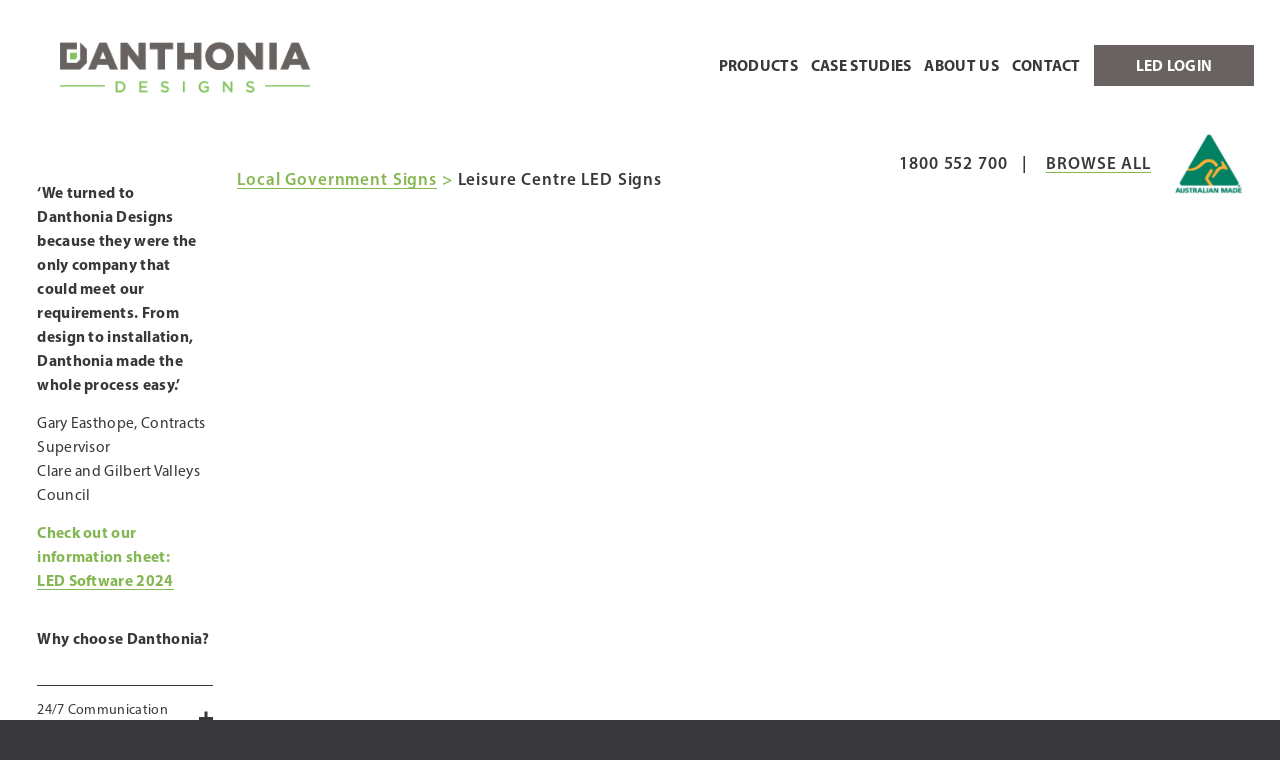

--- FILE ---
content_type: text/html;charset=utf-8
request_url: https://www.danthonia.com.au/extended-menu
body_size: 35228
content:
<!doctype html>
<html xmlns:og="http://opengraphprotocol.org/schema/" xmlns:fb="http://www.facebook.com/2008/fbml" lang="en-AU"  >
  <head>
    <meta http-equiv="X-UA-Compatible" content="IE=edge,chrome=1">
    <meta name="viewport" content="width=device-width, initial-scale=1">
    <!-- This is Squarespace. --><!-- danthonia-designs -->
<base href="">
<meta charset="utf-8" />
<title>Extended Menu &mdash; Danthonia Designs</title>
<meta http-equiv="Accept-CH" content="Sec-CH-UA-Platform-Version, Sec-CH-UA-Model" /><link rel="icon" type="image/x-icon" media="(prefers-color-scheme: light)" href="https://images.squarespace-cdn.com/content/v1/64aca23edf80813c527b5008/93487c6c-1407-4b81-980a-d8dae6de5253/favicon.ico?format=100w"/>
<link rel="icon" type="image/x-icon" media="(prefers-color-scheme: dark)" href="https://images.squarespace-cdn.com/content/v1/64aca23edf80813c527b5008/cce8c076-1e6c-489e-af08-197cd5dd047f/favicon.ico?format=100w"/>
<link rel="canonical" href="https://www.danthonia.com.au/extended-menu"/>
<meta property="og:site_name" content="Danthonia Designs"/>
<meta property="og:title" content="Extended Menu &mdash; Danthonia Designs"/>
<meta property="og:url" content="https://www.danthonia.com.au/extended-menu"/>
<meta property="og:type" content="website"/>
<meta itemprop="name" content="Extended Menu — Danthonia Designs"/>
<meta itemprop="url" content="https://www.danthonia.com.au/extended-menu"/>
<meta name="twitter:title" content="Extended Menu — Danthonia Designs"/>
<meta name="twitter:url" content="https://www.danthonia.com.au/extended-menu"/>
<meta name="twitter:card" content="summary"/>
<meta name="description" content="" />
<link rel="preconnect" href="https://images.squarespace-cdn.com">
<link rel="preconnect" href="https://use.typekit.net" crossorigin>
<link rel="preconnect" href="https://p.typekit.net" crossorigin>
<script type="text/javascript" src="//use.typekit.net/ik/[base64].js" async fetchpriority="high" onload="try{Typekit.load();}catch(e){} document.documentElement.classList.remove('wf-loading');"></script>
<script>document.documentElement.classList.add('wf-loading')</script>
<style>@keyframes fonts-loading { 0%, 99% { color: transparent; } } html.wf-loading * { animation: fonts-loading 3s; }</style>
<script type="text/javascript" crossorigin="anonymous" defer="true" nomodule="nomodule" src="//assets.squarespace.com/@sqs/polyfiller/1.6/legacy.js"></script>
<script type="text/javascript" crossorigin="anonymous" defer="true" src="//assets.squarespace.com/@sqs/polyfiller/1.6/modern.js"></script>
<script type="text/javascript">SQUARESPACE_ROLLUPS = {};</script>
<script>(function(rollups, name) { if (!rollups[name]) { rollups[name] = {}; } rollups[name].js = ["//assets.squarespace.com/universal/scripts-compressed/extract-css-runtime-9628df3c44e2866e-min.en-US.js"]; })(SQUARESPACE_ROLLUPS, 'squarespace-extract_css_runtime');</script>
<script crossorigin="anonymous" src="//assets.squarespace.com/universal/scripts-compressed/extract-css-runtime-9628df3c44e2866e-min.en-US.js" defer ></script><script>(function(rollups, name) { if (!rollups[name]) { rollups[name] = {}; } rollups[name].js = ["//assets.squarespace.com/universal/scripts-compressed/extract-css-moment-js-vendor-6f2a1f6ec9a41489-min.en-US.js"]; })(SQUARESPACE_ROLLUPS, 'squarespace-extract_css_moment_js_vendor');</script>
<script crossorigin="anonymous" src="//assets.squarespace.com/universal/scripts-compressed/extract-css-moment-js-vendor-6f2a1f6ec9a41489-min.en-US.js" defer ></script><script>(function(rollups, name) { if (!rollups[name]) { rollups[name] = {}; } rollups[name].js = ["//assets.squarespace.com/universal/scripts-compressed/cldr-resource-pack-22ed584d99d9b83d-min.en-US.js"]; })(SQUARESPACE_ROLLUPS, 'squarespace-cldr_resource_pack');</script>
<script crossorigin="anonymous" src="//assets.squarespace.com/universal/scripts-compressed/cldr-resource-pack-22ed584d99d9b83d-min.en-US.js" defer ></script><script>(function(rollups, name) { if (!rollups[name]) { rollups[name] = {}; } rollups[name].js = ["//assets.squarespace.com/universal/scripts-compressed/common-vendors-stable-fbd854d40b0804b7-min.en-US.js"]; })(SQUARESPACE_ROLLUPS, 'squarespace-common_vendors_stable');</script>
<script crossorigin="anonymous" src="//assets.squarespace.com/universal/scripts-compressed/common-vendors-stable-fbd854d40b0804b7-min.en-US.js" defer ></script><script>(function(rollups, name) { if (!rollups[name]) { rollups[name] = {}; } rollups[name].js = ["//assets.squarespace.com/universal/scripts-compressed/common-vendors-dfc5069aa75918a1-min.en-US.js"]; })(SQUARESPACE_ROLLUPS, 'squarespace-common_vendors');</script>
<script crossorigin="anonymous" src="//assets.squarespace.com/universal/scripts-compressed/common-vendors-dfc5069aa75918a1-min.en-US.js" defer ></script><script>(function(rollups, name) { if (!rollups[name]) { rollups[name] = {}; } rollups[name].js = ["//assets.squarespace.com/universal/scripts-compressed/common-7241c1ca95ff8a0a-min.en-US.js"]; })(SQUARESPACE_ROLLUPS, 'squarespace-common');</script>
<script crossorigin="anonymous" src="//assets.squarespace.com/universal/scripts-compressed/common-7241c1ca95ff8a0a-min.en-US.js" defer ></script><script>(function(rollups, name) { if (!rollups[name]) { rollups[name] = {}; } rollups[name].js = ["//assets.squarespace.com/universal/scripts-compressed/commerce-4783f566b8779411-min.en-US.js"]; })(SQUARESPACE_ROLLUPS, 'squarespace-commerce');</script>
<script crossorigin="anonymous" src="//assets.squarespace.com/universal/scripts-compressed/commerce-4783f566b8779411-min.en-US.js" defer ></script><script>(function(rollups, name) { if (!rollups[name]) { rollups[name] = {}; } rollups[name].css = ["//assets.squarespace.com/universal/styles-compressed/commerce-d39519ad4c059802-min.en-US.css"]; })(SQUARESPACE_ROLLUPS, 'squarespace-commerce');</script>
<link rel="stylesheet" type="text/css" href="//assets.squarespace.com/universal/styles-compressed/commerce-d39519ad4c059802-min.en-US.css"><script>(function(rollups, name) { if (!rollups[name]) { rollups[name] = {}; } rollups[name].js = ["//assets.squarespace.com/universal/scripts-compressed/performance-6c7058b44420b6db-min.en-US.js"]; })(SQUARESPACE_ROLLUPS, 'squarespace-performance');</script>
<script crossorigin="anonymous" src="//assets.squarespace.com/universal/scripts-compressed/performance-6c7058b44420b6db-min.en-US.js" defer ></script><script data-name="static-context">Static = window.Static || {}; Static.SQUARESPACE_CONTEXT = {"betaFeatureFlags":["scripts_defer","campaigns_new_image_layout_picker","modernized-pdp-m2-enabled","section-sdk-plp-list-view-atc-button-enabled","nested_categories","override_block_styles","contacts_and_campaigns_redesign","supports_versioned_template_assets","marketing_landing_page","campaigns_discount_section_in_automations","campaigns_discount_section_in_blasts","campaigns_merch_state","member_areas_feature","campaigns_thumbnail_layout","marketing_automations","enable_modernized_pdp_m3_layout_data","pdp-site-styling-updates","campaigns_import_discounts","i18n_beta_website_locales","form_block_first_last_name_required","commerce-product-forms-rendering","enable_form_submission_trigger","new_stacked_index"],"facebookAppId":"314192535267336","facebookApiVersion":"v6.0","rollups":{"squarespace-announcement-bar":{"js":"//assets.squarespace.com/universal/scripts-compressed/announcement-bar-92ab1c4891022f1d-min.en-US.js"},"squarespace-audio-player":{"css":"//assets.squarespace.com/universal/styles-compressed/audio-player-b05f5197a871c566-min.en-US.css","js":"//assets.squarespace.com/universal/scripts-compressed/audio-player-002939c35ba09820-min.en-US.js"},"squarespace-blog-collection-list":{"css":"//assets.squarespace.com/universal/styles-compressed/blog-collection-list-b4046463b72f34e2-min.en-US.css","js":"//assets.squarespace.com/universal/scripts-compressed/blog-collection-list-f78db80fc1cd6fce-min.en-US.js"},"squarespace-calendar-block-renderer":{"css":"//assets.squarespace.com/universal/styles-compressed/calendar-block-renderer-b72d08ba4421f5a0-min.en-US.css","js":"//assets.squarespace.com/universal/scripts-compressed/calendar-block-renderer-550530d9b21148ea-min.en-US.js"},"squarespace-chartjs-helpers":{"css":"//assets.squarespace.com/universal/styles-compressed/chartjs-helpers-96b256171ee039c1-min.en-US.css","js":"//assets.squarespace.com/universal/scripts-compressed/chartjs-helpers-4fd57f343946d08e-min.en-US.js"},"squarespace-comments":{"css":"//assets.squarespace.com/universal/styles-compressed/comments-1005d8fa07d32785-min.en-US.css","js":"//assets.squarespace.com/universal/scripts-compressed/comments-863b6b9e8bcdaae1-min.en-US.js"},"squarespace-custom-css-popup":{"css":"//assets.squarespace.com/universal/styles-compressed/custom-css-popup-679a91a14e6e13a0-min.en-US.css","js":"//assets.squarespace.com/universal/scripts-compressed/custom-css-popup-62fbc487b53eb434-min.en-US.js"},"squarespace-dialog":{"css":"//assets.squarespace.com/universal/styles-compressed/dialog-f9093f2d526b94df-min.en-US.css","js":"//assets.squarespace.com/universal/scripts-compressed/dialog-2540b905667f1e8a-min.en-US.js"},"squarespace-events-collection":{"css":"//assets.squarespace.com/universal/styles-compressed/events-collection-b72d08ba4421f5a0-min.en-US.css","js":"//assets.squarespace.com/universal/scripts-compressed/events-collection-3e7891c6b5666deb-min.en-US.js"},"squarespace-form-rendering-utils":{"js":"//assets.squarespace.com/universal/scripts-compressed/form-rendering-utils-1c396869100f711c-min.en-US.js"},"squarespace-forms":{"css":"//assets.squarespace.com/universal/styles-compressed/forms-0afd3c6ac30bbab1-min.en-US.css","js":"//assets.squarespace.com/universal/scripts-compressed/forms-650c8ff1c2d522e9-min.en-US.js"},"squarespace-gallery-collection-list":{"css":"//assets.squarespace.com/universal/styles-compressed/gallery-collection-list-b4046463b72f34e2-min.en-US.css","js":"//assets.squarespace.com/universal/scripts-compressed/gallery-collection-list-07747667a3187b76-min.en-US.js"},"squarespace-image-zoom":{"css":"//assets.squarespace.com/universal/styles-compressed/image-zoom-b4046463b72f34e2-min.en-US.css","js":"//assets.squarespace.com/universal/scripts-compressed/image-zoom-60c18dc5f8f599ea-min.en-US.js"},"squarespace-pinterest":{"css":"//assets.squarespace.com/universal/styles-compressed/pinterest-b4046463b72f34e2-min.en-US.css","js":"//assets.squarespace.com/universal/scripts-compressed/pinterest-e588e846ff0c213f-min.en-US.js"},"squarespace-popup-overlay":{"css":"//assets.squarespace.com/universal/styles-compressed/popup-overlay-b742b752f5880972-min.en-US.css","js":"//assets.squarespace.com/universal/scripts-compressed/popup-overlay-c89619e66510db19-min.en-US.js"},"squarespace-product-quick-view":{"css":"//assets.squarespace.com/universal/styles-compressed/product-quick-view-da3f631e5a2b9554-min.en-US.css","js":"//assets.squarespace.com/universal/scripts-compressed/product-quick-view-1393fc156466aed0-min.en-US.js"},"squarespace-products-collection-item-v2":{"css":"//assets.squarespace.com/universal/styles-compressed/products-collection-item-v2-b4046463b72f34e2-min.en-US.css","js":"//assets.squarespace.com/universal/scripts-compressed/products-collection-item-v2-e3a3f101748fca6e-min.en-US.js"},"squarespace-products-collection-list-v2":{"css":"//assets.squarespace.com/universal/styles-compressed/products-collection-list-v2-b4046463b72f34e2-min.en-US.css","js":"//assets.squarespace.com/universal/scripts-compressed/products-collection-list-v2-eedc544f4cc56af4-min.en-US.js"},"squarespace-search-page":{"css":"//assets.squarespace.com/universal/styles-compressed/search-page-90a67fc09b9b32c6-min.en-US.css","js":"//assets.squarespace.com/universal/scripts-compressed/search-page-45abeff88c3f01a0-min.en-US.js"},"squarespace-search-preview":{"js":"//assets.squarespace.com/universal/scripts-compressed/search-preview-0cd39e3057f784ac-min.en-US.js"},"squarespace-simple-liking":{"css":"//assets.squarespace.com/universal/styles-compressed/simple-liking-701bf8bbc05ec6aa-min.en-US.css","js":"//assets.squarespace.com/universal/scripts-compressed/simple-liking-e6bc64da9e3b1cf4-min.en-US.js"},"squarespace-social-buttons":{"css":"//assets.squarespace.com/universal/styles-compressed/social-buttons-95032e5fa98e47a5-min.en-US.css","js":"//assets.squarespace.com/universal/scripts-compressed/social-buttons-0d3103d68d9577b7-min.en-US.js"},"squarespace-tourdates":{"css":"//assets.squarespace.com/universal/styles-compressed/tourdates-b4046463b72f34e2-min.en-US.css","js":"//assets.squarespace.com/universal/scripts-compressed/tourdates-30ad09417b7ff043-min.en-US.js"},"squarespace-website-overlays-manager":{"css":"//assets.squarespace.com/universal/styles-compressed/website-overlays-manager-07ea5a4e004e6710-min.en-US.css","js":"//assets.squarespace.com/universal/scripts-compressed/website-overlays-manager-40e1fbed91f8d0e7-min.en-US.js"}},"pageType":2,"website":{"id":"64aca23edf80813c527b5008","identifier":"danthonia-designs","websiteType":1,"contentModifiedOn":1768870855902,"cloneable":false,"hasBeenCloneable":false,"siteStatus":{},"language":"en-AU","translationLocale":"en-US","formattingLocale":"en-AU","timeZone":"Australia/Sydney","machineTimeZoneOffset":39600000,"timeZoneOffset":39600000,"timeZoneAbbr":"AEDT","siteTitle":"Danthonia Designs","fullSiteTitle":"Extended Menu \u2014 Danthonia Designs","logoImageId":"6614807473b88f338043f8b3","shareButtonOptions":{"2":true,"6":true,"4":true,"8":true,"1":true,"7":true,"3":true},"logoImageUrl":"//images.squarespace-cdn.com/content/v1/64aca23edf80813c527b5008/8ebb22e7-ff9d-4f41-b4b3-17923c06ee89/Danthonia_school+signage+australia.png","authenticUrl":"https://www.danthonia.com.au","internalUrl":"https://danthonia-designs.squarespace.com","baseUrl":"https://www.danthonia.com.au","primaryDomain":"www.danthonia.com.au","sslSetting":3,"isHstsEnabled":true,"socialAccounts":[{"serviceId":60,"screenname":"Facebook","addedOn":1713162143677,"profileUrl":"https://www.facebook.com/DanthoniaDesigns/","iconEnabled":true,"serviceName":"facebook-unauth"},{"serviceId":64,"screenname":"Instagram","addedOn":1689035326599,"profileUrl":"https://www.instagram.com/danthoniadesigns/","iconEnabled":true,"serviceName":"instagram-unauth"},{"serviceId":85,"screenname":"X","addedOn":1713160410870,"profileUrl":"https://x.com/DanthoniaDesign","iconEnabled":true,"serviceName":"x-formerly-twitter-unauth"}],"typekitId":"","statsMigrated":false,"imageMetadataProcessingEnabled":false,"screenshotId":"604f298c11f996115a804865fbb9d715bfc92c5906592454de127ff1d8a8f4f2","captchaSettings":{"siteKey":"","enabledForDonations":false},"showOwnerLogin":false},"websiteSettings":{"id":"64aca23edf80813c527b500a","websiteId":"64aca23edf80813c527b5008","subjects":[],"country":"AU","state":"NSW","simpleLikingEnabled":true,"mobileInfoBarSettings":{"isContactEmailEnabled":false,"isContactPhoneNumberEnabled":false,"isLocationEnabled":false,"isBusinessHoursEnabled":false},"commentLikesAllowed":true,"commentAnonAllowed":true,"commentThreaded":true,"commentApprovalRequired":false,"commentAvatarsOn":true,"commentSortType":2,"commentFlagThreshold":0,"commentFlagsAllowed":true,"commentEnableByDefault":true,"commentDisableAfterDaysDefault":0,"disqusShortname":"","commentsEnabled":false,"storeSettings":{"returnPolicy":null,"termsOfService":null,"privacyPolicy":null,"expressCheckout":false,"continueShoppingLinkUrl":"/","useLightCart":false,"showNoteField":false,"shippingCountryDefaultValue":"US","billToShippingDefaultValue":false,"showShippingPhoneNumber":true,"isShippingPhoneRequired":false,"showBillingPhoneNumber":true,"isBillingPhoneRequired":false,"currenciesSupported":["USD","ARS","AUD","BRL","CAD","CHF","COP","CZK","DKK","EUR","GBP","HKD","IDR","ILS","INR","JPY","MXN","MYR","NOK","NZD","PHP","PLN","RUB","SEK","SGD","THB","ZAR"],"defaultCurrency":"AUD","selectedCurrency":"AUD","measurementStandard":1,"showCustomCheckoutForm":false,"checkoutPageMarketingOptInEnabled":true,"enableMailingListOptInByDefault":false,"sameAsRetailLocation":false,"merchandisingSettings":{"scarcityEnabledOnProductItems":false,"scarcityEnabledOnProductBlocks":false,"scarcityMessageType":"DEFAULT_SCARCITY_MESSAGE","scarcityThreshold":10,"multipleQuantityAllowedForServices":true,"restockNotificationsEnabled":false,"restockNotificationsSuccessText":"","restockNotificationsMailingListSignUpEnabled":false,"relatedProductsEnabled":false,"relatedProductsOrdering":"random","soldOutVariantsDropdownDisabled":false,"productComposerOptedIn":false,"productComposerABTestOptedOut":false,"productReviewsEnabled":false},"minimumOrderSubtotalEnabled":false,"minimumOrderSubtotal":{"currency":"AUD","value":"0.00"},"addToCartConfirmationType":2,"isLive":true,"multipleQuantityAllowedForServices":true},"useEscapeKeyToLogin":false,"ssBadgeType":1,"ssBadgePosition":4,"ssBadgeVisibility":1,"ssBadgeDevices":1,"pinterestOverlayOptions":{"mode":"disabled"},"userAccountsSettings":{"loginAllowed":false,"signupAllowed":false}},"cookieSettings":{"isCookieBannerEnabled":false,"isRestrictiveCookiePolicyEnabled":false,"cookieBannerText":"","cookieBannerTheme":"","cookieBannerVariant":"","cookieBannerPosition":"","cookieBannerCtaVariant":"","cookieBannerCtaText":"","cookieBannerAcceptType":"OPT_IN","cookieBannerOptOutCtaText":"","cookieBannerHasOptOut":false,"cookieBannerHasManageCookies":true,"cookieBannerManageCookiesLabel":"","cookieBannerSavedPreferencesText":"","cookieBannerSavedPreferencesLayout":"PILL"},"websiteCloneable":false,"collection":{"title":"Extended Menu","id":"650932b09c32020da1383932","fullUrl":"/extended-menu","type":10,"permissionType":1},"subscribed":false,"appDomain":"squarespace.com","templateTweakable":true,"tweakJSON":{"form-use-theme-colors":"false","header-logo-height":"106px","header-mobile-logo-max-height":"76px","header-vert-padding":"1vw","header-width":"Full","maxPageWidth":"1800px","mobile-header-vert-padding":"6vw","pagePadding":"2vw","tweak-blog-alternating-side-by-side-image-aspect-ratio":"1:1 Square","tweak-blog-alternating-side-by-side-image-spacing":"6%","tweak-blog-alternating-side-by-side-meta-spacing":"20px","tweak-blog-alternating-side-by-side-primary-meta":"Categories","tweak-blog-alternating-side-by-side-read-more-spacing":"20px","tweak-blog-alternating-side-by-side-secondary-meta":"Date","tweak-blog-basic-grid-columns":"4","tweak-blog-basic-grid-image-aspect-ratio":"1:1 Square","tweak-blog-basic-grid-image-spacing":"32px","tweak-blog-basic-grid-meta-spacing":"17px","tweak-blog-basic-grid-primary-meta":"Categories","tweak-blog-basic-grid-read-more-spacing":"10px","tweak-blog-basic-grid-secondary-meta":"None","tweak-blog-item-custom-width":"75","tweak-blog-item-show-author-profile":"false","tweak-blog-item-width":"Medium","tweak-blog-masonry-columns":"4","tweak-blog-masonry-horizontal-spacing":"60px","tweak-blog-masonry-image-spacing":"40px","tweak-blog-masonry-meta-spacing":"24px","tweak-blog-masonry-primary-meta":"Categories","tweak-blog-masonry-read-more-spacing":"1px","tweak-blog-masonry-secondary-meta":"Date","tweak-blog-masonry-vertical-spacing":"30px","tweak-blog-side-by-side-image-aspect-ratio":"1:1 Square","tweak-blog-side-by-side-image-spacing":"6%","tweak-blog-side-by-side-meta-spacing":"20px","tweak-blog-side-by-side-primary-meta":"Categories","tweak-blog-side-by-side-read-more-spacing":"20px","tweak-blog-side-by-side-secondary-meta":"Date","tweak-blog-single-column-image-spacing":"50px","tweak-blog-single-column-meta-spacing":"30px","tweak-blog-single-column-primary-meta":"Categories","tweak-blog-single-column-read-more-spacing":"30px","tweak-blog-single-column-secondary-meta":"Date","tweak-events-stacked-show-thumbnails":"true","tweak-events-stacked-thumbnail-size":"3:2 Standard","tweak-fixed-header":"true","tweak-fixed-header-style":"Scroll Back","tweak-global-animations-animation-curve":"ease","tweak-global-animations-animation-delay":"0.1s","tweak-global-animations-animation-duration":"0.1s","tweak-global-animations-animation-style":"fade","tweak-global-animations-animation-type":"none","tweak-global-animations-complexity-level":"detailed","tweak-global-animations-enabled":"false","tweak-portfolio-grid-basic-custom-height":"50","tweak-portfolio-grid-overlay-custom-height":"50","tweak-portfolio-hover-follow-acceleration":"10%","tweak-portfolio-hover-follow-animation-duration":"Fast","tweak-portfolio-hover-follow-animation-type":"Fade","tweak-portfolio-hover-follow-delimiter":"Bullet","tweak-portfolio-hover-follow-front":"false","tweak-portfolio-hover-follow-layout":"Inline","tweak-portfolio-hover-follow-size":"50","tweak-portfolio-hover-follow-text-spacing-x":"1.5","tweak-portfolio-hover-follow-text-spacing-y":"1.5","tweak-portfolio-hover-static-animation-duration":"Fast","tweak-portfolio-hover-static-animation-type":"Fade","tweak-portfolio-hover-static-delimiter":"Hyphen","tweak-portfolio-hover-static-front":"true","tweak-portfolio-hover-static-layout":"Inline","tweak-portfolio-hover-static-size":"50","tweak-portfolio-hover-static-text-spacing-x":"1.5","tweak-portfolio-hover-static-text-spacing-y":"1.5","tweak-portfolio-index-background-animation-duration":"Medium","tweak-portfolio-index-background-animation-type":"Fade","tweak-portfolio-index-background-custom-height":"50","tweak-portfolio-index-background-delimiter":"None","tweak-portfolio-index-background-height":"Large","tweak-portfolio-index-background-horizontal-alignment":"Center","tweak-portfolio-index-background-link-format":"Stacked","tweak-portfolio-index-background-persist":"false","tweak-portfolio-index-background-vertical-alignment":"Middle","tweak-portfolio-index-background-width":"Full","tweak-transparent-header":"false"},"templateId":"5c5a519771c10ba3470d8101","templateVersion":"7.1","pageFeatures":[1,2,4],"gmRenderKey":"QUl6YVN5Q0JUUk9xNkx1dkZfSUUxcjQ2LVQ0QWVUU1YtMGQ3bXk4","templateScriptsRootUrl":"https://static1.squarespace.com/static/vta/5c5a519771c10ba3470d8101/scripts/","impersonatedSession":false,"tzData":{"zones":[[600,"AN","AE%sT",null]],"rules":{"AN":[[1996,2005,null,"Mar","lastSun","2:00s","0","S"],[2001,2007,null,"Oct","lastSun","2:00s","1:00","D"],[2006,"only",null,"Apr","Sun>=1","2:00s","0","S"],[2007,"only",null,"Mar","lastSun","2:00s","0","S"],[2008,"max",null,"Apr","Sun>=1","2:00s","0","S"],[2008,"max",null,"Oct","Sun>=1","2:00s","1:00","D"]]}},"showAnnouncementBar":false,"recaptchaEnterpriseContext":{"recaptchaEnterpriseSiteKey":"6LdDFQwjAAAAAPigEvvPgEVbb7QBm-TkVJdDTlAv"},"i18nContext":{"timeZoneData":{"id":"Australia/Sydney","name":"Eastern Australia Time"}},"env":"PRODUCTION","visitorFormContext":{"formFieldFormats":{"countries":[{"name":"Afghanistan","code":"AF","phoneCode":"+93"},{"name":"\u00C5land Islands","code":"AX","phoneCode":"+358"},{"name":"Albania","code":"AL","phoneCode":"+355"},{"name":"Algeria","code":"DZ","phoneCode":"+213"},{"name":"American Samoa","code":"AS","phoneCode":"+1"},{"name":"Andorra","code":"AD","phoneCode":"+376"},{"name":"Angola","code":"AO","phoneCode":"+244"},{"name":"Anguilla","code":"AI","phoneCode":"+1"},{"name":"Antigua & Barbuda","code":"AG","phoneCode":"+1"},{"name":"Argentina","code":"AR","phoneCode":"+54"},{"name":"Armenia","code":"AM","phoneCode":"+374"},{"name":"Aruba","code":"AW","phoneCode":"+297"},{"name":"Ascension Island","code":"AC","phoneCode":"+247"},{"name":"Australia","code":"AU","phoneCode":"+61"},{"name":"Austria","code":"AT","phoneCode":"+43"},{"name":"Azerbaijan","code":"AZ","phoneCode":"+994"},{"name":"Bahamas","code":"BS","phoneCode":"+1"},{"name":"Bahrain","code":"BH","phoneCode":"+973"},{"name":"Bangladesh","code":"BD","phoneCode":"+880"},{"name":"Barbados","code":"BB","phoneCode":"+1"},{"name":"Belarus","code":"BY","phoneCode":"+375"},{"name":"Belgium","code":"BE","phoneCode":"+32"},{"name":"Belize","code":"BZ","phoneCode":"+501"},{"name":"Benin","code":"BJ","phoneCode":"+229"},{"name":"Bermuda","code":"BM","phoneCode":"+1"},{"name":"Bhutan","code":"BT","phoneCode":"+975"},{"name":"Bolivia","code":"BO","phoneCode":"+591"},{"name":"Bosnia & Herzegovina","code":"BA","phoneCode":"+387"},{"name":"Botswana","code":"BW","phoneCode":"+267"},{"name":"Brazil","code":"BR","phoneCode":"+55"},{"name":"British Indian Ocean Territory","code":"IO","phoneCode":"+246"},{"name":"British Virgin Islands","code":"VG","phoneCode":"+1"},{"name":"Brunei","code":"BN","phoneCode":"+673"},{"name":"Bulgaria","code":"BG","phoneCode":"+359"},{"name":"Burkina Faso","code":"BF","phoneCode":"+226"},{"name":"Burundi","code":"BI","phoneCode":"+257"},{"name":"Cambodia","code":"KH","phoneCode":"+855"},{"name":"Cameroon","code":"CM","phoneCode":"+237"},{"name":"Canada","code":"CA","phoneCode":"+1"},{"name":"Cape Verde","code":"CV","phoneCode":"+238"},{"name":"Caribbean Netherlands","code":"BQ","phoneCode":"+599"},{"name":"Cayman Islands","code":"KY","phoneCode":"+1"},{"name":"Central African Republic","code":"CF","phoneCode":"+236"},{"name":"Chad","code":"TD","phoneCode":"+235"},{"name":"Chile","code":"CL","phoneCode":"+56"},{"name":"China","code":"CN","phoneCode":"+86"},{"name":"Christmas Island","code":"CX","phoneCode":"+61"},{"name":"Cocos (Keeling) Islands","code":"CC","phoneCode":"+61"},{"name":"Colombia","code":"CO","phoneCode":"+57"},{"name":"Comoros","code":"KM","phoneCode":"+269"},{"name":"Congo - Brazzaville","code":"CG","phoneCode":"+242"},{"name":"Congo - Kinshasa","code":"CD","phoneCode":"+243"},{"name":"Cook Islands","code":"CK","phoneCode":"+682"},{"name":"Costa Rica","code":"CR","phoneCode":"+506"},{"name":"C\u00F4te d\u2019Ivoire","code":"CI","phoneCode":"+225"},{"name":"Croatia","code":"HR","phoneCode":"+385"},{"name":"Cuba","code":"CU","phoneCode":"+53"},{"name":"Cura\u00E7ao","code":"CW","phoneCode":"+599"},{"name":"Cyprus","code":"CY","phoneCode":"+357"},{"name":"Czechia","code":"CZ","phoneCode":"+420"},{"name":"Denmark","code":"DK","phoneCode":"+45"},{"name":"Djibouti","code":"DJ","phoneCode":"+253"},{"name":"Dominica","code":"DM","phoneCode":"+1"},{"name":"Dominican Republic","code":"DO","phoneCode":"+1"},{"name":"Ecuador","code":"EC","phoneCode":"+593"},{"name":"Egypt","code":"EG","phoneCode":"+20"},{"name":"El Salvador","code":"SV","phoneCode":"+503"},{"name":"Equatorial Guinea","code":"GQ","phoneCode":"+240"},{"name":"Eritrea","code":"ER","phoneCode":"+291"},{"name":"Estonia","code":"EE","phoneCode":"+372"},{"name":"Eswatini","code":"SZ","phoneCode":"+268"},{"name":"Ethiopia","code":"ET","phoneCode":"+251"},{"name":"Falkland Islands","code":"FK","phoneCode":"+500"},{"name":"Faroe Islands","code":"FO","phoneCode":"+298"},{"name":"Fiji","code":"FJ","phoneCode":"+679"},{"name":"Finland","code":"FI","phoneCode":"+358"},{"name":"France","code":"FR","phoneCode":"+33"},{"name":"French Guiana","code":"GF","phoneCode":"+594"},{"name":"French Polynesia","code":"PF","phoneCode":"+689"},{"name":"Gabon","code":"GA","phoneCode":"+241"},{"name":"Gambia","code":"GM","phoneCode":"+220"},{"name":"Georgia","code":"GE","phoneCode":"+995"},{"name":"Germany","code":"DE","phoneCode":"+49"},{"name":"Ghana","code":"GH","phoneCode":"+233"},{"name":"Gibraltar","code":"GI","phoneCode":"+350"},{"name":"Greece","code":"GR","phoneCode":"+30"},{"name":"Greenland","code":"GL","phoneCode":"+299"},{"name":"Grenada","code":"GD","phoneCode":"+1"},{"name":"Guadeloupe","code":"GP","phoneCode":"+590"},{"name":"Guam","code":"GU","phoneCode":"+1"},{"name":"Guatemala","code":"GT","phoneCode":"+502"},{"name":"Guernsey","code":"GG","phoneCode":"+44"},{"name":"Guinea","code":"GN","phoneCode":"+224"},{"name":"Guinea-Bissau","code":"GW","phoneCode":"+245"},{"name":"Guyana","code":"GY","phoneCode":"+592"},{"name":"Haiti","code":"HT","phoneCode":"+509"},{"name":"Honduras","code":"HN","phoneCode":"+504"},{"name":"Hong Kong SAR China","code":"HK","phoneCode":"+852"},{"name":"Hungary","code":"HU","phoneCode":"+36"},{"name":"Iceland","code":"IS","phoneCode":"+354"},{"name":"India","code":"IN","phoneCode":"+91"},{"name":"Indonesia","code":"ID","phoneCode":"+62"},{"name":"Iran","code":"IR","phoneCode":"+98"},{"name":"Iraq","code":"IQ","phoneCode":"+964"},{"name":"Ireland","code":"IE","phoneCode":"+353"},{"name":"Isle of Man","code":"IM","phoneCode":"+44"},{"name":"Israel","code":"IL","phoneCode":"+972"},{"name":"Italy","code":"IT","phoneCode":"+39"},{"name":"Jamaica","code":"JM","phoneCode":"+1"},{"name":"Japan","code":"JP","phoneCode":"+81"},{"name":"Jersey","code":"JE","phoneCode":"+44"},{"name":"Jordan","code":"JO","phoneCode":"+962"},{"name":"Kazakhstan","code":"KZ","phoneCode":"+7"},{"name":"Kenya","code":"KE","phoneCode":"+254"},{"name":"Kiribati","code":"KI","phoneCode":"+686"},{"name":"Kosovo","code":"XK","phoneCode":"+383"},{"name":"Kuwait","code":"KW","phoneCode":"+965"},{"name":"Kyrgyzstan","code":"KG","phoneCode":"+996"},{"name":"Laos","code":"LA","phoneCode":"+856"},{"name":"Latvia","code":"LV","phoneCode":"+371"},{"name":"Lebanon","code":"LB","phoneCode":"+961"},{"name":"Lesotho","code":"LS","phoneCode":"+266"},{"name":"Liberia","code":"LR","phoneCode":"+231"},{"name":"Libya","code":"LY","phoneCode":"+218"},{"name":"Liechtenstein","code":"LI","phoneCode":"+423"},{"name":"Lithuania","code":"LT","phoneCode":"+370"},{"name":"Luxembourg","code":"LU","phoneCode":"+352"},{"name":"Macao SAR China","code":"MO","phoneCode":"+853"},{"name":"Madagascar","code":"MG","phoneCode":"+261"},{"name":"Malawi","code":"MW","phoneCode":"+265"},{"name":"Malaysia","code":"MY","phoneCode":"+60"},{"name":"Maldives","code":"MV","phoneCode":"+960"},{"name":"Mali","code":"ML","phoneCode":"+223"},{"name":"Malta","code":"MT","phoneCode":"+356"},{"name":"Marshall Islands","code":"MH","phoneCode":"+692"},{"name":"Martinique","code":"MQ","phoneCode":"+596"},{"name":"Mauritania","code":"MR","phoneCode":"+222"},{"name":"Mauritius","code":"MU","phoneCode":"+230"},{"name":"Mayotte","code":"YT","phoneCode":"+262"},{"name":"Mexico","code":"MX","phoneCode":"+52"},{"name":"Micronesia","code":"FM","phoneCode":"+691"},{"name":"Moldova","code":"MD","phoneCode":"+373"},{"name":"Monaco","code":"MC","phoneCode":"+377"},{"name":"Mongolia","code":"MN","phoneCode":"+976"},{"name":"Montenegro","code":"ME","phoneCode":"+382"},{"name":"Montserrat","code":"MS","phoneCode":"+1"},{"name":"Morocco","code":"MA","phoneCode":"+212"},{"name":"Mozambique","code":"MZ","phoneCode":"+258"},{"name":"Myanmar (Burma)","code":"MM","phoneCode":"+95"},{"name":"Namibia","code":"NA","phoneCode":"+264"},{"name":"Nauru","code":"NR","phoneCode":"+674"},{"name":"Nepal","code":"NP","phoneCode":"+977"},{"name":"Netherlands","code":"NL","phoneCode":"+31"},{"name":"New Caledonia","code":"NC","phoneCode":"+687"},{"name":"New Zealand","code":"NZ","phoneCode":"+64"},{"name":"Nicaragua","code":"NI","phoneCode":"+505"},{"name":"Niger","code":"NE","phoneCode":"+227"},{"name":"Nigeria","code":"NG","phoneCode":"+234"},{"name":"Niue","code":"NU","phoneCode":"+683"},{"name":"Norfolk Island","code":"NF","phoneCode":"+672"},{"name":"Northern Mariana Islands","code":"MP","phoneCode":"+1"},{"name":"North Korea","code":"KP","phoneCode":"+850"},{"name":"North Macedonia","code":"MK","phoneCode":"+389"},{"name":"Norway","code":"NO","phoneCode":"+47"},{"name":"Oman","code":"OM","phoneCode":"+968"},{"name":"Pakistan","code":"PK","phoneCode":"+92"},{"name":"Palau","code":"PW","phoneCode":"+680"},{"name":"Palestinian Territories","code":"PS","phoneCode":"+970"},{"name":"Panama","code":"PA","phoneCode":"+507"},{"name":"Papua New Guinea","code":"PG","phoneCode":"+675"},{"name":"Paraguay","code":"PY","phoneCode":"+595"},{"name":"Peru","code":"PE","phoneCode":"+51"},{"name":"Philippines","code":"PH","phoneCode":"+63"},{"name":"Poland","code":"PL","phoneCode":"+48"},{"name":"Portugal","code":"PT","phoneCode":"+351"},{"name":"Puerto Rico","code":"PR","phoneCode":"+1"},{"name":"Qatar","code":"QA","phoneCode":"+974"},{"name":"R\u00E9union","code":"RE","phoneCode":"+262"},{"name":"Romania","code":"RO","phoneCode":"+40"},{"name":"Russia","code":"RU","phoneCode":"+7"},{"name":"Rwanda","code":"RW","phoneCode":"+250"},{"name":"Samoa","code":"WS","phoneCode":"+685"},{"name":"San Marino","code":"SM","phoneCode":"+378"},{"name":"S\u00E3o Tom\u00E9 & Pr\u00EDncipe","code":"ST","phoneCode":"+239"},{"name":"Saudi Arabia","code":"SA","phoneCode":"+966"},{"name":"Senegal","code":"SN","phoneCode":"+221"},{"name":"Serbia","code":"RS","phoneCode":"+381"},{"name":"Seychelles","code":"SC","phoneCode":"+248"},{"name":"Sierra Leone","code":"SL","phoneCode":"+232"},{"name":"Singapore","code":"SG","phoneCode":"+65"},{"name":"Sint Maarten","code":"SX","phoneCode":"+1"},{"name":"Slovakia","code":"SK","phoneCode":"+421"},{"name":"Slovenia","code":"SI","phoneCode":"+386"},{"name":"Solomon Islands","code":"SB","phoneCode":"+677"},{"name":"Somalia","code":"SO","phoneCode":"+252"},{"name":"South Africa","code":"ZA","phoneCode":"+27"},{"name":"South Korea","code":"KR","phoneCode":"+82"},{"name":"South Sudan","code":"SS","phoneCode":"+211"},{"name":"Spain","code":"ES","phoneCode":"+34"},{"name":"Sri Lanka","code":"LK","phoneCode":"+94"},{"name":"St. Barth\u00E9lemy","code":"BL","phoneCode":"+590"},{"name":"St. Helena","code":"SH","phoneCode":"+290"},{"name":"St. Kitts & Nevis","code":"KN","phoneCode":"+1"},{"name":"St. Lucia","code":"LC","phoneCode":"+1"},{"name":"St. Martin","code":"MF","phoneCode":"+590"},{"name":"St. Pierre & Miquelon","code":"PM","phoneCode":"+508"},{"name":"St. Vincent & Grenadines","code":"VC","phoneCode":"+1"},{"name":"Sudan","code":"SD","phoneCode":"+249"},{"name":"Suriname","code":"SR","phoneCode":"+597"},{"name":"Svalbard & Jan Mayen","code":"SJ","phoneCode":"+47"},{"name":"Sweden","code":"SE","phoneCode":"+46"},{"name":"Switzerland","code":"CH","phoneCode":"+41"},{"name":"Syria","code":"SY","phoneCode":"+963"},{"name":"Taiwan","code":"TW","phoneCode":"+886"},{"name":"Tajikistan","code":"TJ","phoneCode":"+992"},{"name":"Tanzania","code":"TZ","phoneCode":"+255"},{"name":"Thailand","code":"TH","phoneCode":"+66"},{"name":"Timor-Leste","code":"TL","phoneCode":"+670"},{"name":"Togo","code":"TG","phoneCode":"+228"},{"name":"Tokelau","code":"TK","phoneCode":"+690"},{"name":"Tonga","code":"TO","phoneCode":"+676"},{"name":"Trinidad & Tobago","code":"TT","phoneCode":"+1"},{"name":"Tristan da Cunha","code":"TA","phoneCode":"+290"},{"name":"Tunisia","code":"TN","phoneCode":"+216"},{"name":"T\u00FCrkiye","code":"TR","phoneCode":"+90"},{"name":"Turkmenistan","code":"TM","phoneCode":"+993"},{"name":"Turks & Caicos Islands","code":"TC","phoneCode":"+1"},{"name":"Tuvalu","code":"TV","phoneCode":"+688"},{"name":"U.S. Virgin Islands","code":"VI","phoneCode":"+1"},{"name":"Uganda","code":"UG","phoneCode":"+256"},{"name":"Ukraine","code":"UA","phoneCode":"+380"},{"name":"United Arab Emirates","code":"AE","phoneCode":"+971"},{"name":"United Kingdom","code":"GB","phoneCode":"+44"},{"name":"United States","code":"US","phoneCode":"+1"},{"name":"Uruguay","code":"UY","phoneCode":"+598"},{"name":"Uzbekistan","code":"UZ","phoneCode":"+998"},{"name":"Vanuatu","code":"VU","phoneCode":"+678"},{"name":"Vatican City","code":"VA","phoneCode":"+39"},{"name":"Venezuela","code":"VE","phoneCode":"+58"},{"name":"Vietnam","code":"VN","phoneCode":"+84"},{"name":"Wallis & Futuna","code":"WF","phoneCode":"+681"},{"name":"Western Sahara","code":"EH","phoneCode":"+212"},{"name":"Yemen","code":"YE","phoneCode":"+967"},{"name":"Zambia","code":"ZM","phoneCode":"+260"},{"name":"Zimbabwe","code":"ZW","phoneCode":"+263"}],"initialPhoneFormat":{"id":0,"type":"PHONE_NUMBER","country":"AU","labelLocale":"en-US","fields":[{"type":"FIELD","label":"1","identifier":"1","length":1,"required":false,"metadata":{}},{"type":"SEPARATOR","label":" ","identifier":"Space","length":0,"required":false,"metadata":{}},{"type":"FIELD","label":"2","identifier":"2","length":4,"required":false,"metadata":{}},{"type":"SEPARATOR","label":" ","identifier":"Space","length":0,"required":false,"metadata":{}},{"type":"FIELD","label":"3","identifier":"3","length":15,"required":false,"metadata":{}}]},"initialNameOrder":"GIVEN_FIRST","initialAddressFormat":{"id":0,"type":"ADDRESS","country":"AU","labelLocale":"en","fields":[{"type":"FIELD","label":"Address Line 1","identifier":"Line1","length":0,"required":true,"metadata":{"autocomplete":"address-line1"}},{"type":"SEPARATOR","label":"\n","identifier":"Newline","length":0,"required":false,"metadata":{}},{"type":"FIELD","label":"Address Line 2","identifier":"Line2","length":0,"required":false,"metadata":{"autocomplete":"address-line2"}},{"type":"SEPARATOR","label":"\n","identifier":"Newline","length":0,"required":false,"metadata":{}},{"type":"FIELD","label":"Suburb","identifier":"City","length":0,"required":true,"metadata":{"autocomplete":"address-level2"}},{"type":"SEPARATOR","label":" ","identifier":"Space","length":0,"required":false,"metadata":{}},{"type":"FIELD","label":"State","identifier":"State","length":0,"required":true,"metadata":{"autocomplete":"address-level1"}},{"type":"SEPARATOR","label":" ","identifier":"Space","length":0,"required":false,"metadata":{}},{"type":"FIELD","label":"Postcode","identifier":"Zip","length":0,"required":true,"metadata":{"autocomplete":"postal-code"}}]}},"localizedStrings":{"validation":{"noValidSelection":"A valid selection must be made.","invalidUrl":"Must be a valid URL.","stringTooLong":"Value should have a length no longer than {0}.","containsInvalidKey":"{0} contains an invalid key.","invalidTwitterUsername":"Must be a valid Twitter username.","valueOutsideRange":"Value must be in the range {0} to {1}.","invalidPassword":"Passwords should not contain whitespace.","missingRequiredSubfields":"{0} is missing required subfields: {1}","invalidCurrency":"Currency value should be formatted like 1234 or 123.99.","invalidMapSize":"Value should contain exactly {0} elements.","subfieldsRequired":"All fields in {0} are required.","formSubmissionFailed":"Form submission failed. Review the following information: {0}.","invalidCountryCode":"Country code should have an optional plus and up to 4 digits.","invalidDate":"This is not a real date.","required":"{0} is required.","invalidStringLength":"Value should be {0} characters long.","invalidEmail":"Email addresses should follow the format user@domain.com.","invalidListLength":"Value should be {0} elements long.","allEmpty":"Please fill out at least one form field.","missingRequiredQuestion":"Missing a required question.","invalidQuestion":"Contained an invalid question.","captchaFailure":"Captcha validation failed. Please try again.","stringTooShort":"Value should have a length of at least {0}.","invalid":"{0} is not valid.","formErrors":"Form Errors","containsInvalidValue":"{0} contains an invalid value.","invalidUnsignedNumber":"Numbers must contain only digits and no other characters.","invalidName":"Valid names contain only letters, numbers, spaces, ', or - characters."},"submit":"Submit","status":{"title":"{@} Block","learnMore":"Learn more"},"name":{"firstName":"First Name","lastName":"Last Name"},"lightbox":{"openForm":"Open Form"},"likert":{"agree":"Agree","stronglyDisagree":"Strongly Disagree","disagree":"Disagree","stronglyAgree":"Strongly Agree","neutral":"Neutral"},"time":{"am":"AM","second":"Second","pm":"PM","minute":"Minute","amPm":"AM/PM","hour":"Hour"},"notFound":"Form not found.","date":{"yyyy":"YYYY","year":"Year","mm":"MM","day":"Day","month":"Month","dd":"DD"},"phone":{"country":"Country","number":"Number","prefix":"Prefix","areaCode":"Area Code","line":"Line"},"submitError":"Unable to submit form. Please try again later.","address":{"stateProvince":"State/Province","country":"Country","zipPostalCode":"Zip/Postal Code","address2":"Address 2","address1":"Address 1","city":"City"},"email":{"signUp":"Sign up for news and updates"},"cannotSubmitDemoForm":"This is a demo form and cannot be submitted.","required":"(required)","invalidData":"Invalid form data."}}};</script><link rel="stylesheet" type="text/css" href="https://definitions.sqspcdn.com/website-component-definition/static-assets/website.components.code/02fbf440-d376-4fc2-9633-60a873b9b17d_165/website.components.code.styles.css"/><link rel="stylesheet" type="text/css" href="https://definitions.sqspcdn.com/website-component-definition/static-assets/website.components.button/027ec954-ab69-4780-8184-8b922bc2d6b5_289/website.components.button.styles.css"/><script defer src="https://definitions.sqspcdn.com/website-component-definition/static-assets/website.components.button/027ec954-ab69-4780-8184-8b922bc2d6b5_289/3196.js"></script><script defer src="https://definitions.sqspcdn.com/website-component-definition/static-assets/website.components.button/027ec954-ab69-4780-8184-8b922bc2d6b5_289/trigger-animation-runtime.js"></script><script defer src="https://definitions.sqspcdn.com/website-component-definition/static-assets/website.components.button/027ec954-ab69-4780-8184-8b922bc2d6b5_289/8830.js"></script><script defer src="https://definitions.sqspcdn.com/website-component-definition/static-assets/website.components.code/02fbf440-d376-4fc2-9633-60a873b9b17d_165/website.components.code.visitor.js"></script><script defer src="https://definitions.sqspcdn.com/website-component-definition/static-assets/website.components.button/027ec954-ab69-4780-8184-8b922bc2d6b5_289/website.components.button.visitor.js"></script><script defer src="https://definitions.sqspcdn.com/website-component-definition/static-assets/website.components.button/027ec954-ab69-4780-8184-8b922bc2d6b5_289/block-animation-preview-manager.js"></script><script type="application/ld+json">{"url":"https://www.danthonia.com.au","name":"Danthonia Designs","image":"//images.squarespace-cdn.com/content/v1/64aca23edf80813c527b5008/8ebb22e7-ff9d-4f41-b4b3-17923c06ee89/Danthonia_school+signage+australia.png","@context":"http://schema.org","@type":"WebSite"}</script><link rel="stylesheet" type="text/css" href="https://static1.squarespace.com/static/versioned-site-css/64aca23edf80813c527b5008/430/5c5a519771c10ba3470d8101/64aca23edf80813c527b500f/1729/site.css"/><!-- jQuery 3  (MAKE SURE THERERE ARE NO JQUERY DUPLICATES!)-->
<script src="https://ajax.googleapis.com/ajax/libs/jquery/3.6.0/jquery.min.js"></script>

<!-- CODEANDTONIC PRODUCT PAGINATION START-->
<script src="https://static.codeandtonic.com/store-pagination/2.2/pagination-next-prev.js"></script>
<!-- CODEANDTONIC PRODUCT PAGINATION END -->



<script>
  //ADD CONTACT PAGE URL HERE ⬇️⬇️⬇️
var contactPageUrl = "/contact-us";
//ADD CONTACT PAGE URL HERE ⬆️⬆️⬆️
  
$( document ).ready(function() {
  $(".sqs-add-to-cart-button").click(function(){
    event.preventDefault();
    window.location.href = contactPageUrl;
  })
}); 
</script>

<script>
  
  $(document).ready(function () {
         $(".logo a[href]").attr("href", "http://www.google.com/");
       });
</script>
<!-- Super Autoplay Slide Ghost -->
<link rel="stylesheet" href="https://www.ghostplugins.dev/assets/helpers/swiper/swiper.css">
<link rel="stylesheet" href="https://www.ghostplugins.dev/assets/full-bleed-slider-7-1/v2/slideshow-7-1-v2.css">
<!-- Super Autoplay Slide Ghost -->

<!-- Boldly Testimonial Slider Ghost -->
<link rel="stylesheet" href="https://www.ghostplugins.dev/assets/helpers/swiper/swiper.css">
<link rel="stylesheet" href="https://www.ghostplugins.dev/assets/boldly/boldly.css">
<!-- Boldly Testimonial Slider Ghost -->

<script>

$(function(){

 let searchBlock = $('#block-yui_3_17_2_1_1693193782510_16061').attr('id','').addClass('header-search-bar');

 

 $(searchBlock).insertAfter($('.header-title-nav-wrapper'));

 $(searchBlock).clone().addClass('mobile-header-search-bar').appendTo($('.header-menu-nav-folder-content'));

 })

</script>

<!-- Menu Plugin Config --><script>window.SnazzyViewMegaMenu={mega_menu_links:['/our-products', '/about-us-1', '/gallery',],mega_menu_page_url:'/extended-menu',bottom_nav:false,hide_on_scroll:false,mobile_mega_menus:true,open_on_click:false,anchor_links:false,fade_in_speed:350}</script><!-- End Menu Plugin  --><meta name="ROBOTS" content="NOINDEX">
<script>Static.COOKIE_BANNER_CAPABLE = true;</script>
<script async src="https://www.googletagmanager.com/gtag/js?id=UA-828900-1"></script><script>window.dataLayer = window.dataLayer || [];function gtag(){dataLayer.push(arguments);}gtag('js', new Date());gtag('set', 'developer_id.dZjQwMz', true);gtag('config', 'UA-828900-1');</script><!-- End of Squarespace Headers -->
    <link rel="stylesheet" type="text/css" href="https://static1.squarespace.com/static/vta/5c5a519771c10ba3470d8101/versioned-assets/1769194398809-6LL0HK6WTZB1AXUIUR0D/static.css">
  </head>

  <body
    id="collection-650932b09c32020da1383932"
    class="
      form-field-style-solid form-field-shape-square form-field-border-all form-field-checkbox-type-icon form-field-checkbox-fill-solid form-field-checkbox-color-inverted form-field-checkbox-shape-square form-field-checkbox-layout-stack form-field-radio-type-icon form-field-radio-fill-solid form-field-radio-color-normal form-field-radio-shape-pill form-field-radio-layout-stack form-field-survey-fill-solid form-field-survey-color-normal form-field-survey-shape-pill form-field-hover-focus-outline form-submit-button-style-label tweak-portfolio-grid-overlay-width-full tweak-portfolio-grid-overlay-height-large tweak-portfolio-grid-overlay-image-aspect-ratio-11-square tweak-portfolio-grid-overlay-text-placement-center tweak-portfolio-grid-overlay-show-text-after-hover image-block-poster-text-alignment-left image-block-card-content-position-center image-block-card-text-alignment-left image-block-overlap-content-position-center image-block-overlap-text-alignment-left image-block-collage-content-position-center image-block-collage-text-alignment-left image-block-stack-text-alignment-left tweak-blog-single-column-width-full tweak-blog-single-column-text-alignment-center tweak-blog-single-column-image-placement-above tweak-blog-single-column-delimiter-bullet tweak-blog-single-column-read-more-style-show tweak-blog-single-column-primary-meta-categories tweak-blog-single-column-secondary-meta-date tweak-blog-single-column-meta-position-top tweak-blog-single-column-content-full-post tweak-blog-item-width-medium tweak-blog-item-text-alignment-left tweak-blog-item-meta-position-below-title tweak-blog-item-show-categories    tweak-blog-item-delimiter-bullet primary-button-style-solid primary-button-shape-square secondary-button-style-solid secondary-button-shape-rounded tertiary-button-style-solid tertiary-button-shape-square tweak-events-stacked-width-full tweak-events-stacked-height-large  tweak-events-stacked-show-thumbnails tweak-events-stacked-thumbnail-size-32-standard tweak-events-stacked-date-style-with-text tweak-events-stacked-show-time tweak-events-stacked-show-location  tweak-events-stacked-show-excerpt  tweak-blog-basic-grid-width-full tweak-blog-basic-grid-image-aspect-ratio-11-square tweak-blog-basic-grid-text-alignment-center tweak-blog-basic-grid-delimiter-bullet tweak-blog-basic-grid-image-placement-above tweak-blog-basic-grid-read-more-style-show tweak-blog-basic-grid-primary-meta-categories tweak-blog-basic-grid-secondary-meta-none tweak-blog-basic-grid-excerpt-show header-overlay-alignment-center tweak-portfolio-index-background-link-format-stacked tweak-portfolio-index-background-width-full tweak-portfolio-index-background-height-large  tweak-portfolio-index-background-vertical-alignment-middle tweak-portfolio-index-background-horizontal-alignment-center tweak-portfolio-index-background-delimiter-none tweak-portfolio-index-background-animation-type-fade tweak-portfolio-index-background-animation-duration-medium tweak-portfolio-hover-follow-layout-inline  tweak-portfolio-hover-follow-delimiter-bullet tweak-portfolio-hover-follow-animation-type-fade tweak-portfolio-hover-follow-animation-duration-fast tweak-portfolio-hover-static-layout-inline tweak-portfolio-hover-static-front tweak-portfolio-hover-static-delimiter-hyphen tweak-portfolio-hover-static-animation-type-fade tweak-portfolio-hover-static-animation-duration-fast tweak-blog-alternating-side-by-side-width-full tweak-blog-alternating-side-by-side-image-aspect-ratio-11-square tweak-blog-alternating-side-by-side-text-alignment-left tweak-blog-alternating-side-by-side-read-more-style-show tweak-blog-alternating-side-by-side-image-text-alignment-middle tweak-blog-alternating-side-by-side-delimiter-bullet tweak-blog-alternating-side-by-side-meta-position-top tweak-blog-alternating-side-by-side-primary-meta-categories tweak-blog-alternating-side-by-side-secondary-meta-date tweak-blog-alternating-side-by-side-excerpt-show  tweak-global-animations-complexity-level-detailed tweak-global-animations-animation-style-fade tweak-global-animations-animation-type-none tweak-global-animations-animation-curve-ease tweak-blog-masonry-width-inset tweak-blog-masonry-text-alignment-center tweak-blog-masonry-primary-meta-categories tweak-blog-masonry-secondary-meta-date tweak-blog-masonry-meta-position-top tweak-blog-masonry-read-more-style-show tweak-blog-masonry-delimiter-space tweak-blog-masonry-image-placement-above tweak-blog-masonry-excerpt-show header-width-full  tweak-fixed-header tweak-fixed-header-style-scroll-back tweak-blog-side-by-side-width-full tweak-blog-side-by-side-image-placement-left tweak-blog-side-by-side-image-aspect-ratio-11-square tweak-blog-side-by-side-primary-meta-categories tweak-blog-side-by-side-secondary-meta-date tweak-blog-side-by-side-meta-position-top tweak-blog-side-by-side-text-alignment-left tweak-blog-side-by-side-image-text-alignment-middle tweak-blog-side-by-side-read-more-style-show tweak-blog-side-by-side-delimiter-bullet tweak-blog-side-by-side-excerpt-show tweak-portfolio-grid-basic-width-full tweak-portfolio-grid-basic-height-medium tweak-portfolio-grid-basic-image-aspect-ratio-32-standard tweak-portfolio-grid-basic-text-alignment-center tweak-portfolio-grid-basic-hover-effect-fade hide-opentable-icons opentable-style-dark tweak-product-quick-view-button-style-floating tweak-product-quick-view-button-position-bottom tweak-product-quick-view-lightbox-excerpt-display-truncate tweak-product-quick-view-lightbox-show-arrows tweak-product-quick-view-lightbox-show-close-button tweak-product-quick-view-lightbox-controls-weight-light native-currency-code-aud collection-type-page collection-layout-default collection-650932b09c32020da1383932 mobile-style-available sqs-seven-one
      
        
          
            
              
            
          
        
      
    "
    tabindex="-1"
  >
    <div
      id="siteWrapper"
      class="clearfix site-wrapper"
    >
      
        <div id="floatingCart" class="floating-cart hidden">
          <a href="/cart" class="icon icon--stroke icon--fill icon--cart sqs-custom-cart">
            <span class="Cart-inner">
              



  <svg class="icon icon--cart" width="61" height="49" viewBox="0 0 61 49">
  <path fill-rule="evenodd" clip-rule="evenodd" d="M0.5 2C0.5 1.17157 1.17157 0.5 2 0.5H13.6362C14.3878 0.5 15.0234 1.05632 15.123 1.80135L16.431 11.5916H59C59.5122 11.5916 59.989 11.8529 60.2645 12.2847C60.54 12.7165 60.5762 13.2591 60.3604 13.7236L50.182 35.632C49.9361 36.1614 49.4054 36.5 48.8217 36.5H18.0453C17.2937 36.5 16.6581 35.9437 16.5585 35.1987L12.3233 3.5H2C1.17157 3.5 0.5 2.82843 0.5 2ZM16.8319 14.5916L19.3582 33.5H47.8646L56.6491 14.5916H16.8319Z" />
  <path d="M18.589 35H49.7083L60 13H16L18.589 35Z" />
  <path d="M21 49C23.2091 49 25 47.2091 25 45C25 42.7909 23.2091 41 21 41C18.7909 41 17 42.7909 17 45C17 47.2091 18.7909 49 21 49Z" />
  <path d="M45 49C47.2091 49 49 47.2091 49 45C49 42.7909 47.2091 41 45 41C42.7909 41 41 42.7909 41 45C41 47.2091 42.7909 49 45 49Z" />
</svg>

              <div class="legacy-cart icon-cart-quantity">
                <span class="sqs-cart-quantity">0</span>
              </div>
            </span>
          </a>
        </div>
      

      












  <header
    data-test="header"
    id="header"
    
    class="
      
        white
      
      header theme-col--primary
    "
    data-section-theme="white"
    data-controller="Header"
    data-current-styles="{
&quot;layout&quot;: &quot;navRight&quot;,
&quot;action&quot;: {
&quot;href&quot;: &quot;https://led.danthonia.com.au/ShowLoginAction.do&quot;,
&quot;buttonText&quot;: &quot;LED Login&quot;,
&quot;newWindow&quot;: true
},
&quot;showSocial&quot;: false,
&quot;socialOptions&quot;: {
&quot;socialBorderShape&quot;: &quot;square&quot;,
&quot;socialBorderStyle&quot;: &quot;solid&quot;,
&quot;socialBorderThickness&quot;: {
&quot;unit&quot;: &quot;px&quot;,
&quot;value&quot;: 1.0
}
},
&quot;sectionTheme&quot;: &quot;white&quot;,
&quot;menuOverlayTheme&quot;: &quot;white&quot;,
&quot;menuOverlayAnimation&quot;: &quot;fade&quot;,
&quot;cartStyle&quot;: &quot;cart&quot;,
&quot;cartText&quot;: &quot;Cart&quot;,
&quot;showEmptyCartState&quot;: true,
&quot;cartOptions&quot;: {
&quot;iconType&quot;: &quot;solid-7&quot;,
&quot;cartBorderShape&quot;: &quot;none&quot;,
&quot;cartBorderStyle&quot;: &quot;outline&quot;,
&quot;cartBorderThickness&quot;: {
&quot;unit&quot;: &quot;px&quot;,
&quot;value&quot;: 1.0
}
},
&quot;showButton&quot;: false,
&quot;showCart&quot;: false,
&quot;showAccountLogin&quot;: true,
&quot;headerStyle&quot;: &quot;theme&quot;,
&quot;languagePicker&quot;: {
&quot;enabled&quot;: false,
&quot;iconEnabled&quot;: false,
&quot;iconType&quot;: &quot;globe&quot;,
&quot;flagShape&quot;: &quot;shiny&quot;,
&quot;languageFlags&quot;: [ ]
},
&quot;iconOptions&quot;: {
&quot;desktopDropdownIconOptions&quot;: {
&quot;size&quot;: {
&quot;unit&quot;: &quot;em&quot;,
&quot;value&quot;: 1.0
},
&quot;iconSpacing&quot;: {
&quot;unit&quot;: &quot;em&quot;,
&quot;value&quot;: 0.35
},
&quot;strokeWidth&quot;: {
&quot;unit&quot;: &quot;px&quot;,
&quot;value&quot;: 1.0
},
&quot;endcapType&quot;: &quot;square&quot;,
&quot;folderDropdownIcon&quot;: &quot;none&quot;,
&quot;languagePickerIcon&quot;: &quot;openArrowHead&quot;
},
&quot;mobileDropdownIconOptions&quot;: {
&quot;size&quot;: {
&quot;unit&quot;: &quot;em&quot;,
&quot;value&quot;: 1.0
},
&quot;iconSpacing&quot;: {
&quot;unit&quot;: &quot;em&quot;,
&quot;value&quot;: 0.15
},
&quot;strokeWidth&quot;: {
&quot;unit&quot;: &quot;px&quot;,
&quot;value&quot;: 0.5
},
&quot;endcapType&quot;: &quot;square&quot;,
&quot;folderDropdownIcon&quot;: &quot;openArrowHead&quot;,
&quot;languagePickerIcon&quot;: &quot;openArrowHead&quot;
}
},
&quot;mobileOptions&quot;: {
&quot;layout&quot;: &quot;logoLeftNavRight&quot;,
&quot;menuIconOptions&quot;: {
&quot;style&quot;: &quot;tripleLineHamburger&quot;,
&quot;thickness&quot;: {
&quot;unit&quot;: &quot;px&quot;,
&quot;value&quot;: 3.0
}
}
},
&quot;solidOptions&quot;: {
&quot;headerOpacity&quot;: {
&quot;unit&quot;: &quot;%&quot;,
&quot;value&quot;: 50.0
},
&quot;blurBackground&quot;: {
&quot;enabled&quot;: false,
&quot;blurRadius&quot;: {
&quot;unit&quot;: &quot;px&quot;,
&quot;value&quot;: 12.0
}
},
&quot;backgroundColor&quot;: {
&quot;type&quot;: &quot;SITE_PALETTE_COLOR&quot;,
&quot;sitePaletteColor&quot;: {
&quot;colorName&quot;: &quot;white&quot;,
&quot;alphaModifier&quot;: 1.0
}
},
&quot;navigationColor&quot;: {
&quot;type&quot;: &quot;SITE_PALETTE_COLOR&quot;,
&quot;sitePaletteColor&quot;: {
&quot;colorName&quot;: &quot;black&quot;,
&quot;alphaModifier&quot;: 1.0
}
}
},
&quot;gradientOptions&quot;: {
&quot;gradientType&quot;: &quot;faded&quot;,
&quot;headerOpacity&quot;: {
&quot;unit&quot;: &quot;%&quot;,
&quot;value&quot;: 90.0
},
&quot;blurBackground&quot;: {
&quot;enabled&quot;: false,
&quot;blurRadius&quot;: {
&quot;unit&quot;: &quot;px&quot;,
&quot;value&quot;: 12.0
}
},
&quot;backgroundColor&quot;: {
&quot;type&quot;: &quot;SITE_PALETTE_COLOR&quot;,
&quot;sitePaletteColor&quot;: {
&quot;colorName&quot;: &quot;white&quot;,
&quot;alphaModifier&quot;: 1.0
}
},
&quot;navigationColor&quot;: {
&quot;type&quot;: &quot;SITE_PALETTE_COLOR&quot;,
&quot;sitePaletteColor&quot;: {
&quot;colorName&quot;: &quot;black&quot;,
&quot;alphaModifier&quot;: 1.0
}
}
},
&quot;dropShadowOptions&quot;: {
&quot;enabled&quot;: false,
&quot;blur&quot;: {
&quot;unit&quot;: &quot;px&quot;,
&quot;value&quot;: 12.0
},
&quot;spread&quot;: {
&quot;unit&quot;: &quot;px&quot;,
&quot;value&quot;: 0.0
},
&quot;distance&quot;: {
&quot;unit&quot;: &quot;px&quot;,
&quot;value&quot;: 12.0
}
},
&quot;borderOptions&quot;: {
&quot;enabled&quot;: false,
&quot;position&quot;: &quot;bottom&quot;,
&quot;thickness&quot;: {
&quot;unit&quot;: &quot;px&quot;,
&quot;value&quot;: 4.0
}
},
&quot;showPromotedElement&quot;: false,
&quot;buttonVariant&quot;: &quot;primary&quot;,
&quot;blurBackground&quot;: {
&quot;enabled&quot;: false,
&quot;blurRadius&quot;: {
&quot;unit&quot;: &quot;px&quot;,
&quot;value&quot;: 12.0
}
},
&quot;headerOpacity&quot;: {
&quot;unit&quot;: &quot;%&quot;,
&quot;value&quot;: 100.0
}
}"
    data-section-id="header"
    data-header-style="theme"
    data-language-picker="{
&quot;enabled&quot;: false,
&quot;iconEnabled&quot;: false,
&quot;iconType&quot;: &quot;globe&quot;,
&quot;flagShape&quot;: &quot;shiny&quot;,
&quot;languageFlags&quot;: [ ]
}"
    
    data-first-focusable-element
    tabindex="-1"
    style="
      
      
      
        --solidHeaderBackgroundColor: hsla(var(--white-hsl), 1);
      
      
        --solidHeaderNavigationColor: hsla(var(--black-hsl), 1);
      
      
        --gradientHeaderBackgroundColor: hsla(var(--white-hsl), 1);
      
      
        --gradientHeaderNavigationColor: hsla(var(--black-hsl), 1);
      
    "
  >
    <svg  style="display:none" viewBox="0 0 22 22" xmlns="http://www.w3.org/2000/svg">
  <symbol id="circle" >
    <path d="M11.5 17C14.5376 17 17 14.5376 17 11.5C17 8.46243 14.5376 6 11.5 6C8.46243 6 6 8.46243 6 11.5C6 14.5376 8.46243 17 11.5 17Z" fill="none" />
  </symbol>

  <symbol id="circleFilled" >
    <path d="M11.5 17C14.5376 17 17 14.5376 17 11.5C17 8.46243 14.5376 6 11.5 6C8.46243 6 6 8.46243 6 11.5C6 14.5376 8.46243 17 11.5 17Z" />
  </symbol>

  <symbol id="dash" >
    <path d="M11 11H19H3" />
  </symbol>

  <symbol id="squareFilled" >
    <rect x="6" y="6" width="11" height="11" />
  </symbol>

  <symbol id="square" >
    <rect x="7" y="7" width="9" height="9" fill="none" stroke="inherit" />
  </symbol>
  
  <symbol id="plus" >
    <path d="M11 3V19" />
    <path d="M19 11L3 11"/>
  </symbol>
  
  <symbol id="closedArrow" >
    <path d="M11 11V2M11 18.1797L17 11.1477L5 11.1477L11 18.1797Z" fill="none" />
  </symbol>
  
  <symbol id="closedArrowFilled" >
    <path d="M11 11L11 2" stroke="inherit" fill="none"  />
    <path fill-rule="evenodd" clip-rule="evenodd" d="M2.74695 9.38428L19.038 9.38428L10.8925 19.0846L2.74695 9.38428Z" stroke-width="1" />
  </symbol>
  
  <symbol id="closedArrowHead" viewBox="0 0 22 22"  xmlns="http://www.w3.org/2000/symbol">
    <path d="M18 7L11 15L4 7L18 7Z" fill="none" stroke="inherit" />
  </symbol>
  
  
  <symbol id="closedArrowHeadFilled" viewBox="0 0 22 22"  xmlns="http://www.w3.org/2000/symbol">
    <path d="M18.875 6.5L11 15.5L3.125 6.5L18.875 6.5Z" />
  </symbol>
  
  <symbol id="openArrow" >
    <path d="M11 18.3591L11 3" stroke="inherit" fill="none"  />
    <path d="M18 11.5L11 18.5L4 11.5" stroke="inherit" fill="none"  />
  </symbol>
  
  <symbol id="openArrowHead" >
    <path d="M18 7L11 14L4 7" fill="none" />
  </symbol>

  <symbol id="pinchedArrow" >
    <path d="M11 17.3591L11 2" fill="none" />
    <path d="M2 11C5.85455 12.2308 8.81818 14.9038 11 18C13.1818 14.8269 16.1455 12.1538 20 11" fill="none" />
  </symbol>

  <symbol id="pinchedArrowFilled" >
    <path d="M11.05 10.4894C7.04096 8.73759 1.05005 8 1.05005 8C6.20459 11.3191 9.41368 14.1773 11.05 21C12.6864 14.0851 15.8955 11.227 21.05 8C21.05 8 15.0591 8.73759 11.05 10.4894Z" stroke-width="1"/>
    <path d="M11 11L11 1" fill="none"/>
  </symbol>

  <symbol id="pinchedArrowHead" >
    <path d="M2 7.24091C5.85455 8.40454 8.81818 10.9318 11 13.8591C13.1818 10.8591 16.1455 8.33181 20 7.24091"  fill="none" />
  </symbol>
  
  <symbol id="pinchedArrowHeadFilled" >
    <path d="M11.05 7.1591C7.04096 5.60456 1.05005 4.95001 1.05005 4.95001C6.20459 7.89547 9.41368 10.4318 11.05 16.4864C12.6864 10.35 15.8955 7.81365 21.05 4.95001C21.05 4.95001 15.0591 5.60456 11.05 7.1591Z" />
  </symbol>

</svg>
    
<div class="sqs-announcement-bar-dropzone"></div>

    <div class="header-announcement-bar-wrapper">
      
      <a
        href="#page"
        class="header-skip-link sqs-button-element--primary"
      >
        Skip to Content
      </a>
      


<style>
    @supports (-webkit-backdrop-filter: none) or (backdrop-filter: none) {
        .header-blur-background {
            
            
        }
    }
</style>
      <div
        class="header-border"
        data-header-style="theme"
        data-header-border="false"
        data-test="header-border"
        style="




"
      ></div>
      <div
        class="header-dropshadow"
        data-header-style="theme"
        data-header-dropshadow="false"
        data-test="header-dropshadow"
        style=""
      ></div>
      
      

      <div class='header-inner container--fluid
        
        
        
         header-mobile-layout-logo-left-nav-right
        
        
        
        
        
        
         header-layout-nav-right
        
        
        
        
        
        
        
        
        '
        data-test="header-inner"
        >
        <!-- Background -->
        <div class="header-background theme-bg--primary"></div>

        <div class="header-display-desktop" data-content-field="site-title">
          

          

          

          

          

          
          
            
            <!-- Social -->
            
          
            
            <!-- Title and nav wrapper -->
            <div class="header-title-nav-wrapper">
              

              

              
                
                <!-- Title -->
                
                  <div
                    class="
                      header-title
                      
                    "
                    data-animation-role="header-element"
                  >
                    
                      <div class="header-title-logo">
                        <a href="/" data-animation-role="header-element">
                        
<img elementtiming="nbf-header-logo-desktop" src="//images.squarespace-cdn.com/content/v1/64aca23edf80813c527b5008/8ebb22e7-ff9d-4f41-b4b3-17923c06ee89/Danthonia_school+signage+australia.png?format=1500w" alt="Danthonia Designs" style="display:block" fetchpriority="high" loading="eager" decoding="async" data-loader="raw">

                        </a>
                      </div>

                    
                    
                  </div>
                
              
                
                <!-- Nav -->
                <div class="header-nav">
                  <div class="header-nav-wrapper">
                    <nav class="header-nav-list">
                      


  
    <div class="header-nav-item header-nav-item--folder">
      <button
        class="header-nav-folder-title"
        data-href="/our-products"
        data-animation-role="header-element"
        aria-expanded="false"
        aria-controls="products"
        
      >
      <span class="header-nav-folder-title-text">
        Products
      </span>
      </button>
      <div class="header-nav-folder-content" id="products">
        
          
          
            <div class="header-nav-folder-item header-nav-folder-item--external">
              <a href="/products" >Browse ALL PRODUCTS</a>
            </div>
          
        
          
          
            <div class="header-nav-folder-item header-nav-folder-item--external">
              <a href="/school-signs" >School Signs</a>
            </div>
          
        
          
          
            <div class="header-nav-folder-item header-nav-folder-item--external">
              <a href="/local-government-signs" >Local Government Signs </a>
            </div>
          
        
          
          
            <div class="header-nav-folder-item header-nav-folder-item--external">
              <a href="business-signs" >Business Signs</a>
            </div>
          
        
      </div>
    </div>
  
  


  
    <div class="header-nav-item header-nav-item--collection">
      <a
        href="/case-studies"
        data-animation-role="header-element"
        
      >
        Case Studies
      </a>
    </div>
  
  
  


  
    <div class="header-nav-item header-nav-item--folder">
      <button
        class="header-nav-folder-title"
        data-href="/about-us-1"
        data-animation-role="header-element"
        aria-expanded="false"
        aria-controls="about-us"
        
      >
      <span class="header-nav-folder-title-text">
        About Us
      </span>
      </button>
      <div class="header-nav-folder-content" id="about-us">
        
          
            <div class="header-nav-folder-item">
              <a
                href="/our-company"
                
              >
                <span class="header-nav-folder-item-content">
                  Our Company
                </span>
              </a>
            </div>
          
          
        
          
            <div class="header-nav-folder-item">
              <a
                href="/our-work"
                
              >
                <span class="header-nav-folder-item-content">
                  Our Work
                </span>
              </a>
            </div>
          
          
        
          
            <div class="header-nav-folder-item">
              <a
                href="/warranty"
                
              >
                <span class="header-nav-folder-item-content">
                  Our Warranty
                </span>
              </a>
            </div>
          
          
        
          
            <div class="header-nav-folder-item">
              <a
                href="/awards"
                
              >
                <span class="header-nav-folder-item-content">
                  Awards
                </span>
              </a>
            </div>
          
          
        
          
            <div class="header-nav-folder-item">
              <a
                href="/privacy-policy"
                
              >
                <span class="header-nav-folder-item-content">
                  Our Privacy Policy
                </span>
              </a>
            </div>
          
          
        
          
            <div class="header-nav-folder-item">
              <a
                href="/terms-and-conditions"
                
              >
                <span class="header-nav-folder-item-content">
                  Terms and Conditions
                </span>
              </a>
            </div>
          
          
        
          
            <div class="header-nav-folder-item">
              <a
                href="/terms-and-conditions-of-purchase"
                
              >
                <span class="header-nav-folder-item-content">
                  Terms and Conditions of Purchase
                </span>
              </a>
            </div>
          
          
        
      </div>
    </div>
  
  


  
    <div class="header-nav-item header-nav-item--collection">
      <a
        href="/contact-us"
        data-animation-role="header-element"
        
      >
        Contact
      </a>
    </div>
  
  
  


    <div class="header-nav-item header-nav-item--external">
      <a href="https://led.danthonia.com.au"  data-animation-role="header-element">LED Login</a>
    </div>
  




                    </nav>
                  </div>
                </div>
              
              
            </div>
          
            
            <!-- Actions -->
            <div class="header-actions header-actions--right">
              
              

              

            
            

              
              <div class="showOnMobile">
                
              </div>

              
              <div class="showOnDesktop">
                
              </div>

              
            </div>
          
            


<style>
  .top-bun, 
  .patty, 
  .bottom-bun {
    height: 3px;
  }
</style>

<!-- Burger -->
<div class="header-burger

  menu-overlay-has-visible-non-navigation-items


  
  no-actions
  
" data-animation-role="header-element">
  <button class="header-burger-btn burger" data-test="header-burger">
    <span hidden class="js-header-burger-open-title visually-hidden">Open Menu</span>
    <span hidden class="js-header-burger-close-title visually-hidden">Close Menu</span>
    <div class="burger-box">
      <div class="burger-inner header-menu-icon-tripleLineHamburger">
        <div class="top-bun"></div>
        <div class="patty"></div>
        <div class="bottom-bun"></div>
      </div>
    </div>
  </button>
</div>

          
          
          
          
          

        </div>
        <div class="header-display-mobile" data-content-field="site-title">
          
            
            <!-- Social -->
            
          
            
            <!-- Title and nav wrapper -->
            <div class="header-title-nav-wrapper">
              

              

              
                
                <!-- Title -->
                
                  <div
                    class="
                      header-title
                      
                    "
                    data-animation-role="header-element"
                  >
                    
                      <div class="header-title-logo">
                        <a href="/" data-animation-role="header-element">
                        
<img elementtiming="nbf-header-logo-desktop" src="//images.squarespace-cdn.com/content/v1/64aca23edf80813c527b5008/8ebb22e7-ff9d-4f41-b4b3-17923c06ee89/Danthonia_school+signage+australia.png?format=1500w" alt="Danthonia Designs" style="display:block" fetchpriority="high" loading="eager" decoding="async" data-loader="raw">

                        </a>
                      </div>

                    
                    
                  </div>
                
              
                
                <!-- Nav -->
                <div class="header-nav">
                  <div class="header-nav-wrapper">
                    <nav class="header-nav-list">
                      


  
    <div class="header-nav-item header-nav-item--folder">
      <button
        class="header-nav-folder-title"
        data-href="/our-products"
        data-animation-role="header-element"
        aria-expanded="false"
        aria-controls="products"
        
      >
      <span class="header-nav-folder-title-text">
        Products
      </span>
      </button>
      <div class="header-nav-folder-content" id="products">
        
          
          
            <div class="header-nav-folder-item header-nav-folder-item--external">
              <a href="/products" >Browse ALL PRODUCTS</a>
            </div>
          
        
          
          
            <div class="header-nav-folder-item header-nav-folder-item--external">
              <a href="/school-signs" >School Signs</a>
            </div>
          
        
          
          
            <div class="header-nav-folder-item header-nav-folder-item--external">
              <a href="/local-government-signs" >Local Government Signs </a>
            </div>
          
        
          
          
            <div class="header-nav-folder-item header-nav-folder-item--external">
              <a href="business-signs" >Business Signs</a>
            </div>
          
        
      </div>
    </div>
  
  


  
    <div class="header-nav-item header-nav-item--collection">
      <a
        href="/case-studies"
        data-animation-role="header-element"
        
      >
        Case Studies
      </a>
    </div>
  
  
  


  
    <div class="header-nav-item header-nav-item--folder">
      <button
        class="header-nav-folder-title"
        data-href="/about-us-1"
        data-animation-role="header-element"
        aria-expanded="false"
        aria-controls="about-us"
        
      >
      <span class="header-nav-folder-title-text">
        About Us
      </span>
      </button>
      <div class="header-nav-folder-content" id="about-us">
        
          
            <div class="header-nav-folder-item">
              <a
                href="/our-company"
                
              >
                <span class="header-nav-folder-item-content">
                  Our Company
                </span>
              </a>
            </div>
          
          
        
          
            <div class="header-nav-folder-item">
              <a
                href="/our-work"
                
              >
                <span class="header-nav-folder-item-content">
                  Our Work
                </span>
              </a>
            </div>
          
          
        
          
            <div class="header-nav-folder-item">
              <a
                href="/warranty"
                
              >
                <span class="header-nav-folder-item-content">
                  Our Warranty
                </span>
              </a>
            </div>
          
          
        
          
            <div class="header-nav-folder-item">
              <a
                href="/awards"
                
              >
                <span class="header-nav-folder-item-content">
                  Awards
                </span>
              </a>
            </div>
          
          
        
          
            <div class="header-nav-folder-item">
              <a
                href="/privacy-policy"
                
              >
                <span class="header-nav-folder-item-content">
                  Our Privacy Policy
                </span>
              </a>
            </div>
          
          
        
          
            <div class="header-nav-folder-item">
              <a
                href="/terms-and-conditions"
                
              >
                <span class="header-nav-folder-item-content">
                  Terms and Conditions
                </span>
              </a>
            </div>
          
          
        
          
            <div class="header-nav-folder-item">
              <a
                href="/terms-and-conditions-of-purchase"
                
              >
                <span class="header-nav-folder-item-content">
                  Terms and Conditions of Purchase
                </span>
              </a>
            </div>
          
          
        
      </div>
    </div>
  
  


  
    <div class="header-nav-item header-nav-item--collection">
      <a
        href="/contact-us"
        data-animation-role="header-element"
        
      >
        Contact
      </a>
    </div>
  
  
  


    <div class="header-nav-item header-nav-item--external">
      <a href="https://led.danthonia.com.au"  data-animation-role="header-element">LED Login</a>
    </div>
  




                    </nav>
                  </div>
                </div>
              
              
            </div>
          
            
            <!-- Actions -->
            <div class="header-actions header-actions--right">
              
              

              

            
            

              
              <div class="showOnMobile">
                
              </div>

              
              <div class="showOnDesktop">
                
              </div>

              
            </div>
          
            


<style>
  .top-bun, 
  .patty, 
  .bottom-bun {
    height: 3px;
  }
</style>

<!-- Burger -->
<div class="header-burger

  menu-overlay-has-visible-non-navigation-items


  
  no-actions
  
" data-animation-role="header-element">
  <button class="header-burger-btn burger" data-test="header-burger">
    <span hidden class="js-header-burger-open-title visually-hidden">Open Menu</span>
    <span hidden class="js-header-burger-close-title visually-hidden">Close Menu</span>
    <div class="burger-box">
      <div class="burger-inner header-menu-icon-tripleLineHamburger">
        <div class="top-bun"></div>
        <div class="patty"></div>
        <div class="bottom-bun"></div>
      </div>
    </div>
  </button>
</div>

          
          
          
          
          
        </div>
      </div>
    </div>
    <!-- (Mobile) Menu Navigation -->
    <div class="header-menu header-menu--folder-list
      white
      
      
      
      
      "
      data-section-theme="white"
      data-current-styles="{
&quot;layout&quot;: &quot;navRight&quot;,
&quot;action&quot;: {
&quot;href&quot;: &quot;https://led.danthonia.com.au/ShowLoginAction.do&quot;,
&quot;buttonText&quot;: &quot;LED Login&quot;,
&quot;newWindow&quot;: true
},
&quot;showSocial&quot;: false,
&quot;socialOptions&quot;: {
&quot;socialBorderShape&quot;: &quot;square&quot;,
&quot;socialBorderStyle&quot;: &quot;solid&quot;,
&quot;socialBorderThickness&quot;: {
&quot;unit&quot;: &quot;px&quot;,
&quot;value&quot;: 1.0
}
},
&quot;sectionTheme&quot;: &quot;white&quot;,
&quot;menuOverlayTheme&quot;: &quot;white&quot;,
&quot;menuOverlayAnimation&quot;: &quot;fade&quot;,
&quot;cartStyle&quot;: &quot;cart&quot;,
&quot;cartText&quot;: &quot;Cart&quot;,
&quot;showEmptyCartState&quot;: true,
&quot;cartOptions&quot;: {
&quot;iconType&quot;: &quot;solid-7&quot;,
&quot;cartBorderShape&quot;: &quot;none&quot;,
&quot;cartBorderStyle&quot;: &quot;outline&quot;,
&quot;cartBorderThickness&quot;: {
&quot;unit&quot;: &quot;px&quot;,
&quot;value&quot;: 1.0
}
},
&quot;showButton&quot;: false,
&quot;showCart&quot;: false,
&quot;showAccountLogin&quot;: true,
&quot;headerStyle&quot;: &quot;theme&quot;,
&quot;languagePicker&quot;: {
&quot;enabled&quot;: false,
&quot;iconEnabled&quot;: false,
&quot;iconType&quot;: &quot;globe&quot;,
&quot;flagShape&quot;: &quot;shiny&quot;,
&quot;languageFlags&quot;: [ ]
},
&quot;iconOptions&quot;: {
&quot;desktopDropdownIconOptions&quot;: {
&quot;size&quot;: {
&quot;unit&quot;: &quot;em&quot;,
&quot;value&quot;: 1.0
},
&quot;iconSpacing&quot;: {
&quot;unit&quot;: &quot;em&quot;,
&quot;value&quot;: 0.35
},
&quot;strokeWidth&quot;: {
&quot;unit&quot;: &quot;px&quot;,
&quot;value&quot;: 1.0
},
&quot;endcapType&quot;: &quot;square&quot;,
&quot;folderDropdownIcon&quot;: &quot;none&quot;,
&quot;languagePickerIcon&quot;: &quot;openArrowHead&quot;
},
&quot;mobileDropdownIconOptions&quot;: {
&quot;size&quot;: {
&quot;unit&quot;: &quot;em&quot;,
&quot;value&quot;: 1.0
},
&quot;iconSpacing&quot;: {
&quot;unit&quot;: &quot;em&quot;,
&quot;value&quot;: 0.15
},
&quot;strokeWidth&quot;: {
&quot;unit&quot;: &quot;px&quot;,
&quot;value&quot;: 0.5
},
&quot;endcapType&quot;: &quot;square&quot;,
&quot;folderDropdownIcon&quot;: &quot;openArrowHead&quot;,
&quot;languagePickerIcon&quot;: &quot;openArrowHead&quot;
}
},
&quot;mobileOptions&quot;: {
&quot;layout&quot;: &quot;logoLeftNavRight&quot;,
&quot;menuIconOptions&quot;: {
&quot;style&quot;: &quot;tripleLineHamburger&quot;,
&quot;thickness&quot;: {
&quot;unit&quot;: &quot;px&quot;,
&quot;value&quot;: 3.0
}
}
},
&quot;solidOptions&quot;: {
&quot;headerOpacity&quot;: {
&quot;unit&quot;: &quot;%&quot;,
&quot;value&quot;: 50.0
},
&quot;blurBackground&quot;: {
&quot;enabled&quot;: false,
&quot;blurRadius&quot;: {
&quot;unit&quot;: &quot;px&quot;,
&quot;value&quot;: 12.0
}
},
&quot;backgroundColor&quot;: {
&quot;type&quot;: &quot;SITE_PALETTE_COLOR&quot;,
&quot;sitePaletteColor&quot;: {
&quot;colorName&quot;: &quot;white&quot;,
&quot;alphaModifier&quot;: 1.0
}
},
&quot;navigationColor&quot;: {
&quot;type&quot;: &quot;SITE_PALETTE_COLOR&quot;,
&quot;sitePaletteColor&quot;: {
&quot;colorName&quot;: &quot;black&quot;,
&quot;alphaModifier&quot;: 1.0
}
}
},
&quot;gradientOptions&quot;: {
&quot;gradientType&quot;: &quot;faded&quot;,
&quot;headerOpacity&quot;: {
&quot;unit&quot;: &quot;%&quot;,
&quot;value&quot;: 90.0
},
&quot;blurBackground&quot;: {
&quot;enabled&quot;: false,
&quot;blurRadius&quot;: {
&quot;unit&quot;: &quot;px&quot;,
&quot;value&quot;: 12.0
}
},
&quot;backgroundColor&quot;: {
&quot;type&quot;: &quot;SITE_PALETTE_COLOR&quot;,
&quot;sitePaletteColor&quot;: {
&quot;colorName&quot;: &quot;white&quot;,
&quot;alphaModifier&quot;: 1.0
}
},
&quot;navigationColor&quot;: {
&quot;type&quot;: &quot;SITE_PALETTE_COLOR&quot;,
&quot;sitePaletteColor&quot;: {
&quot;colorName&quot;: &quot;black&quot;,
&quot;alphaModifier&quot;: 1.0
}
}
},
&quot;dropShadowOptions&quot;: {
&quot;enabled&quot;: false,
&quot;blur&quot;: {
&quot;unit&quot;: &quot;px&quot;,
&quot;value&quot;: 12.0
},
&quot;spread&quot;: {
&quot;unit&quot;: &quot;px&quot;,
&quot;value&quot;: 0.0
},
&quot;distance&quot;: {
&quot;unit&quot;: &quot;px&quot;,
&quot;value&quot;: 12.0
}
},
&quot;borderOptions&quot;: {
&quot;enabled&quot;: false,
&quot;position&quot;: &quot;bottom&quot;,
&quot;thickness&quot;: {
&quot;unit&quot;: &quot;px&quot;,
&quot;value&quot;: 4.0
}
},
&quot;showPromotedElement&quot;: false,
&quot;buttonVariant&quot;: &quot;primary&quot;,
&quot;blurBackground&quot;: {
&quot;enabled&quot;: false,
&quot;blurRadius&quot;: {
&quot;unit&quot;: &quot;px&quot;,
&quot;value&quot;: 12.0
}
},
&quot;headerOpacity&quot;: {
&quot;unit&quot;: &quot;%&quot;,
&quot;value&quot;: 100.0
}
}"
      data-section-id="overlay-nav"
      data-show-account-login="true"
      data-test="header-menu">
      <div class="header-menu-bg theme-bg--primary"></div>
      <div class="header-menu-nav">
        <nav class="header-menu-nav-list">
          <div data-folder="root" class="header-menu-nav-folder">
            <div class="header-menu-nav-folder-content">
              <!-- Menu Navigation -->
<div class="header-menu-nav-wrapper">
  
    
      
        
          <div class="container header-menu-nav-item">
            <a
              data-folder-id="/our-products"
              href="/our-products"
              
            >
              <div class="header-menu-nav-item-content header-menu-nav-item-content-folder">
                <span class="visually-hidden">Folder:</span>
                <span class="header-nav-folder-title-text">Products</span>
              </div>
            </a>
          </div>
          <div data-folder="/our-products" class="header-menu-nav-folder">
            <div class="header-menu-nav-folder-content">
              <div class="header-menu-controls container header-menu-nav-item">
                <a class="header-menu-controls-control header-menu-controls-control--active" data-action="back" href="/">
                  <span>Back</span>
                </a>
              </div>
              
                
                
                  <div class="container header-menu-nav-item header-menu-nav-item--external">
                    <a href="/products" >Browse ALL PRODUCTS</a>
                  </div>
                
              
                
                
                  <div class="container header-menu-nav-item header-menu-nav-item--external">
                    <a href="/school-signs" >School Signs</a>
                  </div>
                
              
                
                
                  <div class="container header-menu-nav-item header-menu-nav-item--external">
                    <a href="/local-government-signs" >Local Government Signs </a>
                  </div>
                
              
                
                
                  <div class="container header-menu-nav-item header-menu-nav-item--external">
                    <a href="business-signs" >Business Signs</a>
                  </div>
                
              
            </div>
          </div>
        
      
    
      
        
          
            <div class="container header-menu-nav-item header-menu-nav-item--collection">
              <a
                href="/case-studies"
                
              >
                <div class="header-menu-nav-item-content">
                  Case Studies
                </div>
              </a>
            </div>
          
        
      
    
      
        
          <div class="container header-menu-nav-item">
            <a
              data-folder-id="/about-us-1"
              href="/about-us-1"
              
            >
              <div class="header-menu-nav-item-content header-menu-nav-item-content-folder">
                <span class="visually-hidden">Folder:</span>
                <span class="header-nav-folder-title-text">About Us</span>
              </div>
            </a>
          </div>
          <div data-folder="/about-us-1" class="header-menu-nav-folder">
            <div class="header-menu-nav-folder-content">
              <div class="header-menu-controls container header-menu-nav-item">
                <a class="header-menu-controls-control header-menu-controls-control--active" data-action="back" href="/">
                  <span>Back</span>
                </a>
              </div>
              
                
                  <div class="container header-menu-nav-item">
                    <a
                      href="/our-company"
                      
                    >
                      <div class="header-menu-nav-item-content">
                        Our Company
                      </div>
                    </a>
                  </div>
                
                
              
                
                  <div class="container header-menu-nav-item">
                    <a
                      href="/our-work"
                      
                    >
                      <div class="header-menu-nav-item-content">
                        Our Work
                      </div>
                    </a>
                  </div>
                
                
              
                
                  <div class="container header-menu-nav-item">
                    <a
                      href="/warranty"
                      
                    >
                      <div class="header-menu-nav-item-content">
                        Our Warranty
                      </div>
                    </a>
                  </div>
                
                
              
                
                  <div class="container header-menu-nav-item">
                    <a
                      href="/awards"
                      
                    >
                      <div class="header-menu-nav-item-content">
                        Awards
                      </div>
                    </a>
                  </div>
                
                
              
                
                  <div class="container header-menu-nav-item">
                    <a
                      href="/privacy-policy"
                      
                    >
                      <div class="header-menu-nav-item-content">
                        Our Privacy Policy
                      </div>
                    </a>
                  </div>
                
                
              
                
                  <div class="container header-menu-nav-item">
                    <a
                      href="/terms-and-conditions"
                      
                    >
                      <div class="header-menu-nav-item-content">
                        Terms and Conditions
                      </div>
                    </a>
                  </div>
                
                
              
                
                  <div class="container header-menu-nav-item">
                    <a
                      href="/terms-and-conditions-of-purchase"
                      
                    >
                      <div class="header-menu-nav-item-content">
                        Terms and Conditions of Purchase
                      </div>
                    </a>
                  </div>
                
                
              
            </div>
          </div>
        
      
    
      
        
          
            <div class="container header-menu-nav-item header-menu-nav-item--collection">
              <a
                href="/contact-us"
                
              >
                <div class="header-menu-nav-item-content">
                  Contact
                </div>
              </a>
            </div>
          
        
      
    
      
        
          <div class="container header-menu-nav-item header-menu-nav-item--external">
            <a href="https://led.danthonia.com.au" >LED Login</a>
          </div>
        
      
    
  
</div>

              
            </div>
            
            
            
          </div>
        </nav>
      </div>
    </div>
  </header>




      <main id="page" class="container" role="main">
        
          
            
<article class="sections" id="sections" data-page-sections="650932b09c32020da1383933">
  
  
    
    


  
  





<section
  data-test="page-section"
  
  data-section-theme="light-bold"
  class='page-section has-section-divider
    
      full-bleed-section
      layout-engine-section
    
    background-width--full-bleed
    
      
        section-height--custom
      
    
    
      content-width--wide
    
    horizontal-alignment--center
    vertical-alignment--middle
    
    
    light-bold'
  
  data-section-id="65111f56b846d85a6d655f04"
  
  data-controller="SectionWrapperController"
  data-current-styles="{
&quot;backgroundImage&quot;: {
&quot;id&quot;: &quot;65111f56b846d85a6d655f01&quot;,
&quot;recordType&quot;: 2,
&quot;addedOn&quot;: 1689726237795,
&quot;updatedOn&quot;: 1689726343509,
&quot;starred&quot;: false,
&quot;passthrough&quot;: false,
&quot;workflowState&quot;: 1,
&quot;publishOn&quot;: 1689726237795,
&quot;authorId&quot;: &quot;64b725f623fe9d2652432a5b&quot;,
&quot;systemDataId&quot;: &quot;a33fd1e0-54a5-49e7-aaa4-5787f9983c54&quot;,
&quot;systemDataVariants&quot;: &quot;4902x1617,100w,300w,500w,750w,1000w,1500w,2500w&quot;,
&quot;systemDataSourceType&quot;: &quot;JPG&quot;,
&quot;filename&quot;: &quot;0 factory pano 1.jpg&quot;,
&quot;mediaFocalPoint&quot;: {
&quot;x&quot;: 0.5,
&quot;y&quot;: 0.5,
&quot;source&quot;: 3
},
&quot;colorData&quot;: {
&quot;topLeftAverage&quot;: &quot;737170&quot;,
&quot;topRightAverage&quot;: &quot;666468&quot;,
&quot;bottomLeftAverage&quot;: &quot;a79b95&quot;,
&quot;bottomRightAverage&quot;: &quot;a59b9b&quot;,
&quot;centerAverage&quot;: &quot;7c7678&quot;,
&quot;suggestedBgColor&quot;: &quot;857f80&quot;
},
&quot;urlId&quot;: &quot;4avg6r7fgwrnu3ly5os0zm9hlpjtwq-matd9-zhlgk-tkaae-gfy7b-lakx2-bst9c&quot;,
&quot;title&quot;: &quot;&quot;,
&quot;body&quot;: null,
&quot;likeCount&quot;: 0,
&quot;commentCount&quot;: 0,
&quot;publicCommentCount&quot;: 0,
&quot;commentState&quot;: 2,
&quot;unsaved&quot;: false,
&quot;assetUrl&quot;: &quot;https://images.squarespace-cdn.com/content/v1/64aca23edf80813c527b5008/a33fd1e0-54a5-49e7-aaa4-5787f9983c54/0+factory+pano+1.jpg&quot;,
&quot;contentType&quot;: &quot;image/jpeg&quot;,
&quot;items&quot;: [ ],
&quot;pushedServices&quot;: { },
&quot;pendingPushedServices&quot;: { },
&quot;recordTypeLabel&quot;: &quot;image&quot;,
&quot;originalSize&quot;: &quot;4902x1617&quot;
},
&quot;imageOverlayOpacity&quot;: 0.5,
&quot;backgroundWidth&quot;: &quot;background-width--full-bleed&quot;,
&quot;sectionHeight&quot;: &quot;section-height--custom&quot;,
&quot;customSectionHeight&quot;: 0,
&quot;horizontalAlignment&quot;: &quot;horizontal-alignment--center&quot;,
&quot;verticalAlignment&quot;: &quot;vertical-alignment--middle&quot;,
&quot;contentWidth&quot;: &quot;content-width--wide&quot;,
&quot;customContentWidth&quot;: 50,
&quot;sectionTheme&quot;: &quot;light-bold&quot;,
&quot;sectionAnimation&quot;: &quot;none&quot;,
&quot;backgroundMode&quot;: &quot;generative&quot;,
&quot;imageEffect&quot;: &quot;none&quot;,
&quot;generative&quot;: {
&quot;type&quot;: &quot;none&quot;,
&quot;seed&quot;: 0,
&quot;count&quot;: 0,
&quot;size&quot;: 0,
&quot;speed&quot;: 0,
&quot;invertColors&quot;: false,
&quot;noiseIntensity&quot;: 0,
&quot;noiseScale&quot;: 0,
&quot;distortionScaleX&quot;: 0,
&quot;distortionScaleY&quot;: 0,
&quot;distortionSpeed&quot;: 0,
&quot;distortionIntensity&quot;: 0,
&quot;lightIntensity&quot;: 0,
&quot;lightX&quot;: 0,
&quot;bevelRotation&quot;: 0,
&quot;bevelSize&quot;: 0,
&quot;bevelStrength&quot;: 0,
&quot;complexity&quot;: 0,
&quot;cutoff&quot;: 0,
&quot;isBevelEnabled&quot;: false,
&quot;isBlurEnabled&quot;: false,
&quot;scale&quot;: 0,
&quot;speedMorph&quot;: 0,
&quot;speedTravel&quot;: 0,
&quot;steps&quot;: 0,
&quot;travelDirection&quot;: 0,
&quot;noiseBias&quot;: 0,
&quot;animateNoise&quot;: false,
&quot;distortionComplexity&quot;: 0,
&quot;distortionDirection&quot;: 0,
&quot;distortionMorphSpeed&quot;: 0,
&quot;distortionSeed&quot;: 0,
&quot;distortionSmoothness&quot;: 0,
&quot;linearGradientStartColorDistance&quot;: 0,
&quot;linearGradientEndColorDistance&quot;: 0,
&quot;linearGradientAngle&quot;: 0,
&quot;linearGradientAngleMotion&quot;: 0,
&quot;linearGradientRepeat&quot;: 0,
&quot;radialGradientRadius&quot;: 0,
&quot;radialGradientPositionX&quot;: 0,
&quot;radialGradientPositionY&quot;: 0,
&quot;radialGradientFollowCursor&quot;: false,
&quot;radialGradientFollowSpeed&quot;: 0,
&quot;imageScale&quot;: 0,
&quot;imageCount&quot;: 0,
&quot;patternEnabled&quot;: false,
&quot;patternSize&quot;: 0,
&quot;patternOffsetX&quot;: 0,
&quot;patternOffsetY&quot;: 0,
&quot;patternSpaceX&quot;: 0,
&quot;patternSpaceY&quot;: 0,
&quot;waveEnabled&quot;: false,
&quot;waveSpeed&quot;: 0,
&quot;waveComplexity&quot;: 0,
&quot;waveDepth&quot;: 0,
&quot;waveShadowDepth&quot;: 0,
&quot;boxSize&quot;: 0.0,
&quot;scaleX&quot;: 0,
&quot;scaleY&quot;: 0,
&quot;scaleZ&quot;: 0,
&quot;isMorphEnabled&quot;: false,
&quot;lightY&quot;: 0,
&quot;lightZ&quot;: 0,
&quot;noiseRange&quot;: 0,
&quot;positionFactor&quot;: 0,
&quot;scaleFactor&quot;: 0,
&quot;colorFactor&quot;: 0,
&quot;sizeVariance&quot;: 0,
&quot;wobble&quot;: 0,
&quot;morph&quot;: 0,
&quot;scrollMovement&quot;: 0,
&quot;patternScaleX&quot;: 0,
&quot;patternScaleY&quot;: 0,
&quot;patternPowerX&quot;: 0,
&quot;patternPowerY&quot;: 0,
&quot;patternAmount&quot;: 0,
&quot;surfaceHeight&quot;: 0,
&quot;colorStop1&quot;: 0,
&quot;colorStop2&quot;: 0,
&quot;colorStop3&quot;: 0,
&quot;colorStop4&quot;: 0,
&quot;gradientDistortionX&quot;: 0,
&quot;gradientDistortionY&quot;: 0,
&quot;curveX&quot;: 0,
&quot;curveY&quot;: 0,
&quot;curveFunnel&quot;: 0,
&quot;fogIntensity&quot;: 0,
&quot;repeat&quot;: 0,
&quot;rotation&quot;: 0,
&quot;rotationSpeed&quot;: 0,
&quot;blur&quot;: 0,
&quot;complexityY&quot;: 0,
&quot;complexityZ&quot;: 0,
&quot;amplitudeY&quot;: 0,
&quot;amplitudeZ&quot;: 0,
&quot;offset&quot;: 0,
&quot;lightAngle&quot;: 0,
&quot;alpha&quot;: 0
}
}"
  data-current-context="{
&quot;video&quot;: {
&quot;playbackSpeed&quot;: 0.5,
&quot;filter&quot;: 1,
&quot;filterStrength&quot;: 0,
&quot;zoom&quot;: 0,
&quot;videoSourceProvider&quot;: &quot;none&quot;
},
&quot;backgroundImageId&quot;: null,
&quot;backgroundMediaEffect&quot;: {
&quot;type&quot;: &quot;none&quot;
},
&quot;divider&quot;: {
&quot;enabled&quot;: true,
&quot;type&quot;: &quot;none&quot;,
&quot;width&quot;: {
&quot;unit&quot;: &quot;vw&quot;,
&quot;value&quot;: 20.0
},
&quot;height&quot;: {
&quot;unit&quot;: &quot;vw&quot;,
&quot;value&quot;: 6.0
},
&quot;isFlipX&quot;: false,
&quot;isFlipY&quot;: false,
&quot;offset&quot;: {
&quot;unit&quot;: &quot;px&quot;,
&quot;value&quot;: 0.0
},
&quot;stroke&quot;: {
&quot;style&quot;: &quot;solid&quot;,
&quot;color&quot;: {
&quot;type&quot;: &quot;SITE_PALETTE_COLOR&quot;,
&quot;sitePaletteColor&quot;: {
&quot;colorName&quot;: &quot;black&quot;,
&quot;alphaModifier&quot;: 1.0
}
},
&quot;thickness&quot;: {
&quot;unit&quot;: &quot;px&quot;,
&quot;value&quot;: 6.0
},
&quot;dashLength&quot;: {
&quot;unit&quot;: &quot;px&quot;,
&quot;value&quot;: 5.0
},
&quot;gapLength&quot;: {
&quot;unit&quot;: &quot;px&quot;,
&quot;value&quot;: 15.0
},
&quot;linecap&quot;: &quot;square&quot;
}
},
&quot;typeName&quot;: &quot;page&quot;
}"
  data-animation="none"
  data-fluid-engine-section
   
  
  
>
  <div
    class="section-border"
    
      data-controller="SectionDivider"
      style="clip-path: url(#section-divider-65111f56b846d85a6d655f04);"
    
  >
    <div class="section-background">
    
      
    
    </div>
  </div>
  <div
    class='content-wrapper'
    style='
      
        
          
          
          padding-top: calc(0vmax / 10); padding-bottom: calc(0vmax / 10);
        
      
    '
  >
    <div
      class="content"
      
    >
      
      
      
      
      
      
      
      
      
      
      <div data-fluid-engine="true"><style>

.fe-65111f56b846d85a6d655f03 {
  --grid-gutter: calc(var(--sqs-mobile-site-gutter, 6vw) - 11.0px);
  --cell-max-width: calc( ( var(--sqs-site-max-width, 1500px) - (11.0px * (8 - 1)) ) / 8 );

  display: grid;
  position: relative;
  grid-area: 1/1/-1/-1;
  grid-template-rows: repeat(37,minmax(24px, auto));
  grid-template-columns:
    minmax(var(--grid-gutter), 1fr)
    repeat(8, minmax(0, var(--cell-max-width)))
    minmax(var(--grid-gutter), 1fr);
  row-gap: 0.0px;
  column-gap: 11.0px;
  overflow-x: hidden;
  overflow-x: clip;
}

@media (min-width: 768px) {
  .background-width--inset .fe-65111f56b846d85a6d655f03 {
    --inset-padding: calc(var(--sqs-site-gutter) * 2);
  }

  .fe-65111f56b846d85a6d655f03 {
    --grid-gutter: calc(var(--sqs-site-gutter, 4vw) - 11.0px);
    --cell-max-width: calc( ( var(--sqs-site-max-width, 1500px) - (11.0px * (24 - 1)) ) / 24 );
    --inset-padding: 0vw;

    --row-height-scaling-factor: 0.0215;
    --container-width: min(var(--sqs-site-max-width, 1500px), calc(100vw - var(--sqs-site-gutter, 4vw) * 2 - var(--inset-padding) ));

    grid-template-rows: repeat(6,minmax(calc(var(--container-width) * var(--row-height-scaling-factor)), auto));
    grid-template-columns:
      minmax(var(--grid-gutter), 1fr)
      repeat(24, minmax(0, var(--cell-max-width)))
      minmax(var(--grid-gutter), 1fr);
  }
}


  .fe-block-067a93fcd4944dae3c4f {
    grid-area: 1/1/6/11;
    z-index: 9;

    @media (max-width: 767px) {
      
        
      
      
    }
  }

  .fe-block-067a93fcd4944dae3c4f .sqs-block {
    justify-content: flex-start;
  }

  .fe-block-067a93fcd4944dae3c4f .sqs-block-alignment-wrapper {
    align-items: flex-start;
  }

  @media (min-width: 768px) {
    .fe-block-067a93fcd4944dae3c4f {
      grid-area: 1/1/7/6;
      z-index: 9;

      
        
      

      
    }

    .fe-block-067a93fcd4944dae3c4f .sqs-block {
      justify-content: flex-start;
    }

    .fe-block-067a93fcd4944dae3c4f .sqs-block-alignment-wrapper {
      align-items: flex-start;
    }
  }

  .fe-block-40cbb4e9ea95ecef860b {
    grid-area: 1/1/6/11;
    z-index: 10;

    @media (max-width: 767px) {
      
        
      
      
    }
  }

  .fe-block-40cbb4e9ea95ecef860b .sqs-block {
    justify-content: center;
  }

  .fe-block-40cbb4e9ea95ecef860b .sqs-block-alignment-wrapper {
    align-items: center;
  }

  @media (min-width: 768px) {
    .fe-block-40cbb4e9ea95ecef860b {
      grid-area: 2/2/6/5;
      z-index: 9;

      
        
      

      
    }

    .fe-block-40cbb4e9ea95ecef860b .sqs-block {
      justify-content: center;
    }

    .fe-block-40cbb4e9ea95ecef860b .sqs-block-alignment-wrapper {
      align-items: center;
    }
  }

  .fe-block-4d49bd767276cb89ceda {
    grid-area: 12/2/21/10;
    z-index: 3;

    @media (max-width: 767px) {
      
      
    }
  }

  .fe-block-4d49bd767276cb89ceda .sqs-block {
    justify-content: flex-start;
  }

  .fe-block-4d49bd767276cb89ceda .sqs-block-alignment-wrapper {
    align-items: flex-start;
  }

  @media (min-width: 768px) {
    .fe-block-4d49bd767276cb89ceda {
      grid-area: 2/13/5/17;
      z-index: 4;

      

      
    }

    .fe-block-4d49bd767276cb89ceda .sqs-block {
      justify-content: flex-start;
    }

    .fe-block-4d49bd767276cb89ceda .sqs-block-alignment-wrapper {
      align-items: flex-start;
    }
  }

  .fe-block-afbf5893ef54c24fc93e {
    grid-area: 7/2/15/10;
    z-index: 1;

    @media (max-width: 767px) {
      
      
    }
  }

  .fe-block-afbf5893ef54c24fc93e .sqs-block {
    justify-content: flex-start;
  }

  .fe-block-afbf5893ef54c24fc93e .sqs-block-alignment-wrapper {
    align-items: flex-start;
  }

  @media (min-width: 768px) {
    .fe-block-afbf5893ef54c24fc93e {
      grid-area: 2/7/6/10;
      z-index: 1;

      

      
    }

    .fe-block-afbf5893ef54c24fc93e .sqs-block {
      justify-content: flex-start;
    }

    .fe-block-afbf5893ef54c24fc93e .sqs-block-alignment-wrapper {
      align-items: flex-start;
    }
  }

  .fe-block-yui_3_17_2_1_1695621383598_38252 {
    grid-area: 7/6/9/10;
    z-index: 8;

    @media (max-width: 767px) {
      
      
    }
  }

  .fe-block-yui_3_17_2_1_1695621383598_38252 .sqs-block {
    justify-content: center;
  }

  .fe-block-yui_3_17_2_1_1695621383598_38252 .sqs-block-alignment-wrapper {
    align-items: center;
  }

  @media (min-width: 768px) {
    .fe-block-yui_3_17_2_1_1695621383598_38252 {
      grid-area: 2/23/4/26;
      z-index: 11;

      

      
    }

    .fe-block-yui_3_17_2_1_1695621383598_38252 .sqs-block {
      justify-content: center;
    }

    .fe-block-yui_3_17_2_1_1695621383598_38252 .sqs-block-alignment-wrapper {
      align-items: center;
    }
  }

  .fe-block-86e055e3df30ab018ff7 {
    grid-area: 15/2/23/10;
    z-index: 2;

    @media (max-width: 767px) {
      
      
    }
  }

  .fe-block-86e055e3df30ab018ff7 .sqs-block {
    justify-content: flex-start;
  }

  .fe-block-86e055e3df30ab018ff7 .sqs-block-alignment-wrapper {
    align-items: flex-start;
  }

  @media (min-width: 768px) {
    .fe-block-86e055e3df30ab018ff7 {
      grid-area: 2/10/6/13;
      z-index: 3;

      

      
    }

    .fe-block-86e055e3df30ab018ff7 .sqs-block {
      justify-content: flex-start;
    }

    .fe-block-86e055e3df30ab018ff7 .sqs-block-alignment-wrapper {
      align-items: flex-start;
    }
  }

  .fe-block-5a02291b368ccdf98f60 {
    grid-area: 28/2/38/10;
    z-index: 5;

    @media (max-width: 767px) {
      
      
    }
  }

  .fe-block-5a02291b368ccdf98f60 .sqs-block {
    justify-content: flex-start;
  }

  .fe-block-5a02291b368ccdf98f60 .sqs-block-alignment-wrapper {
    align-items: flex-start;
  }

  @media (min-width: 768px) {
    .fe-block-5a02291b368ccdf98f60 {
      grid-area: 2/16/7/19;
      z-index: 7;

      

      
    }

    .fe-block-5a02291b368ccdf98f60 .sqs-block {
      justify-content: flex-start;
    }

    .fe-block-5a02291b368ccdf98f60 .sqs-block-alignment-wrapper {
      align-items: flex-start;
    }
  }

  .fe-block-d71395cb9c4c4f266228 {
    grid-area: 21/2/29/10;
    z-index: 4;

    @media (max-width: 767px) {
      
      
    }
  }

  .fe-block-d71395cb9c4c4f266228 .sqs-block {
    justify-content: flex-start;
  }

  .fe-block-d71395cb9c4c4f266228 .sqs-block-alignment-wrapper {
    align-items: flex-start;
  }

  @media (min-width: 768px) {
    .fe-block-d71395cb9c4c4f266228 {
      grid-area: 2/19/5/22;
      z-index: 5;

      

      
    }

    .fe-block-d71395cb9c4c4f266228 .sqs-block {
      justify-content: flex-start;
    }

    .fe-block-d71395cb9c4c4f266228 .sqs-block-alignment-wrapper {
      align-items: flex-start;
    }
  }

  .fe-block-fd85eeeee46198fb205b {
    grid-area: 31/2/38/10;
    z-index: 6;

    @media (max-width: 767px) {
      
      
    }
  }

  .fe-block-fd85eeeee46198fb205b .sqs-block {
    justify-content: flex-start;
  }

  .fe-block-fd85eeeee46198fb205b .sqs-block-alignment-wrapper {
    align-items: flex-start;
  }

  @media (min-width: 768px) {
    .fe-block-fd85eeeee46198fb205b {
      grid-area: 4/13/6/16;
      z-index: 6;

      

      
    }

    .fe-block-fd85eeeee46198fb205b .sqs-block {
      justify-content: flex-start;
    }

    .fe-block-fd85eeeee46198fb205b .sqs-block-alignment-wrapper {
      align-items: flex-start;
    }
  }

  .fe-block-adb0ec234ab823a63c84 {
    grid-area: 34/2/37/10;
    z-index: 7;

    @media (max-width: 767px) {
      
      
    }
  }

  .fe-block-adb0ec234ab823a63c84 .sqs-block {
    justify-content: flex-start;
  }

  .fe-block-adb0ec234ab823a63c84 .sqs-block-alignment-wrapper {
    align-items: flex-start;
  }

  @media (min-width: 768px) {
    .fe-block-adb0ec234ab823a63c84 {
      grid-area: 4/16/6/19;
      z-index: 8;

      

      
    }

    .fe-block-adb0ec234ab823a63c84 .sqs-block {
      justify-content: flex-start;
    }

    .fe-block-adb0ec234ab823a63c84 .sqs-block-alignment-wrapper {
      align-items: flex-start;
    }
  }

</style><div class="fluid-engine fe-65111f56b846d85a6d655f03"><div class="fe-block fe-block-067a93fcd4944dae3c4f"><div class="sqs-block html-block sqs-block-html sqs-background-enabled" data-blend-mode="NORMAL" data-block-type="2" data-border-radii="&#123;&quot;topLeft&quot;:&#123;&quot;unit&quot;:&quot;px&quot;,&quot;value&quot;:0.0&#125;,&quot;topRight&quot;:&#123;&quot;unit&quot;:&quot;px&quot;,&quot;value&quot;:0.0&#125;,&quot;bottomLeft&quot;:&#123;&quot;unit&quot;:&quot;px&quot;,&quot;value&quot;:0.0&#125;,&quot;bottomRight&quot;:&#123;&quot;unit&quot;:&quot;px&quot;,&quot;value&quot;:0.0&#125;&#125;" data-sqsp-block="text" id="block-067a93fcd4944dae3c4f"><div class="sqs-block-content">

<div class="sqs-html-content" data-sqsp-text-block-content>
  <p class="" style="white-space:pre-wrap;"><span class="sqsrte-text-color--white">Aussie made</span></p>
</div>




















  
  
    <style>
      #block-067a93fcd4944dae3c4f {
        box-sizing: border-box;
        height: 100%;
        padding: 6% 6% 6% 6%;
        border-radius: 0px 0px 0px 0px;

        

        
          
            
            
              --tweak-text-block-background-color: 
  
    hsla(var(--white-hsl), 1)
  

;
            
          
        
      }
    </style>
  



</div></div></div><div class="fe-block fe-block-40cbb4e9ea95ecef860b"><div class="sqs-block image-block sqs-block-image sqs-stretched" data-block-type="5" data-sqsp-block="image" id="block-40cbb4e9ea95ecef860b"><div class="sqs-block-content">










































  

    
  
    <div
      class="
        image-block-outer-wrapper
        layout-caption-below
        design-layout-fluid
        image-position-center
        combination-animation-site-default
        individual-animation-site-default
      "
      data-test="image-block-fluid-outer-wrapper"
    >
      <div
        class="fluid-image-animation-wrapper sqs-image sqs-block-alignment-wrapper"
        data-animation-role="image"
        
  

      >
        <div
          class="fluid-image-container sqs-image-content"
          
          style="overflow: hidden;-webkit-mask-image: -webkit-radial-gradient(white, black);position: relative;width: 100%;height: 100%;"
          data-sqsp-image-block-image-container
        >
          

          
          

          
            
              <div class="content-fit">
                
            
            
            
            
            
            
            <img data-stretch="false" data-src="https://images.squarespace-cdn.com/content/v1/64aca23edf80813c527b5008/7369f325-21dd-4226-800a-cb3d0b2f7aad/Australian-Made-spot-colour-logo+2.jpg" data-image="https://images.squarespace-cdn.com/content/v1/64aca23edf80813c527b5008/7369f325-21dd-4226-800a-cb3d0b2f7aad/Australian-Made-spot-colour-logo+2.jpg" data-image-dimensions="875x776" data-image-focal-point="0.5,0.5" alt="" data-load="false" elementtiming="system-image-block" data-sqsp-image-block-image src="https://images.squarespace-cdn.com/content/v1/64aca23edf80813c527b5008/7369f325-21dd-4226-800a-cb3d0b2f7aad/Australian-Made-spot-colour-logo+2.jpg" width="875" height="776" alt="" sizes="(max-width: 640px) 100vw, (max-width: 767px) 100vw, 12.5vw" style="display:block;object-fit: contain; object-position: 50% 50%" srcset="https://images.squarespace-cdn.com/content/v1/64aca23edf80813c527b5008/7369f325-21dd-4226-800a-cb3d0b2f7aad/Australian-Made-spot-colour-logo+2.jpg?format=100w 100w, https://images.squarespace-cdn.com/content/v1/64aca23edf80813c527b5008/7369f325-21dd-4226-800a-cb3d0b2f7aad/Australian-Made-spot-colour-logo+2.jpg?format=300w 300w, https://images.squarespace-cdn.com/content/v1/64aca23edf80813c527b5008/7369f325-21dd-4226-800a-cb3d0b2f7aad/Australian-Made-spot-colour-logo+2.jpg?format=500w 500w, https://images.squarespace-cdn.com/content/v1/64aca23edf80813c527b5008/7369f325-21dd-4226-800a-cb3d0b2f7aad/Australian-Made-spot-colour-logo+2.jpg?format=750w 750w, https://images.squarespace-cdn.com/content/v1/64aca23edf80813c527b5008/7369f325-21dd-4226-800a-cb3d0b2f7aad/Australian-Made-spot-colour-logo+2.jpg?format=1000w 1000w, https://images.squarespace-cdn.com/content/v1/64aca23edf80813c527b5008/7369f325-21dd-4226-800a-cb3d0b2f7aad/Australian-Made-spot-colour-logo+2.jpg?format=1500w 1500w, https://images.squarespace-cdn.com/content/v1/64aca23edf80813c527b5008/7369f325-21dd-4226-800a-cb3d0b2f7aad/Australian-Made-spot-colour-logo+2.jpg?format=2500w 2500w" loading="lazy" decoding="async" data-loader="sqs">

            
              
            
            <div class="fluidImageOverlay"></div>
          
              </div>
            
          

        </div>
      </div>
    </div>
    <style>
      .sqs-block-image .sqs-block-content {
        height: 100%;
        width: 100%;
      }

      
        .fe-block-40cbb4e9ea95ecef860b .fluidImageOverlay {
          position: absolute;
          top: 0;
          left: 0;
          width: 100%;
          height: 100%;
          mix-blend-mode: normal;
          
            
            
          
          
            opacity: 0;
          
        }
      
    </style>
  


  


</div></div></div><div class="fe-block fe-block-4d49bd767276cb89ceda"><div class="sqs-block html-block sqs-block-html" data-blend-mode="NORMAL" data-block-type="2" data-border-radii="&#123;&quot;topLeft&quot;:&#123;&quot;unit&quot;:&quot;px&quot;,&quot;value&quot;:0.0&#125;,&quot;topRight&quot;:&#123;&quot;unit&quot;:&quot;px&quot;,&quot;value&quot;:0.0&#125;,&quot;bottomLeft&quot;:&#123;&quot;unit&quot;:&quot;px&quot;,&quot;value&quot;:0.0&#125;,&quot;bottomRight&quot;:&#123;&quot;unit&quot;:&quot;px&quot;,&quot;value&quot;:0.0&#125;&#125;" data-sqsp-block="text" id="block-4d49bd767276cb89ceda"><div class="sqs-block-content">

<div class="sqs-html-content" data-sqsp-text-block-content>
  <h3 style="white-space:pre-wrap;"><a href="/corporate-signs">Corporate Signs</a></h3><p class="sqsrte-small" style="white-space:pre-wrap;"><a href="/corporate-signs">View All…</a></p>
</div>




















  
  



</div></div></div><div class="fe-block fe-block-afbf5893ef54c24fc93e"><div class="sqs-block html-block sqs-block-html" data-blend-mode="NORMAL" data-block-type="2" data-border-radii="&#123;&quot;topLeft&quot;:&#123;&quot;unit&quot;:&quot;px&quot;,&quot;value&quot;:0.0&#125;,&quot;topRight&quot;:&#123;&quot;unit&quot;:&quot;px&quot;,&quot;value&quot;:0.0&#125;,&quot;bottomLeft&quot;:&#123;&quot;unit&quot;:&quot;px&quot;,&quot;value&quot;:0.0&#125;,&quot;bottomRight&quot;:&#123;&quot;unit&quot;:&quot;px&quot;,&quot;value&quot;:0.0&#125;&#125;" data-sqsp-block="text" id="block-afbf5893ef54c24fc93e"><div class="sqs-block-content">

<div class="sqs-html-content" data-sqsp-text-block-content>
  <h3 style="white-space:pre-wrap;"><a href="/school-signs">School Signs</a></h3><p class="sqsrte-small" style="white-space:pre-wrap;"><a href="/school-led-signs">School LED Signs</a></p><p class="sqsrte-small" style="white-space:pre-wrap;"><a href="/school-value-signs">School Value Signs </a></p><p class="sqsrte-small" style="white-space:pre-wrap;"><a href="/changeable-school-signs">Changeable School Signs</a></p><p class="sqsrte-small" style="white-space:pre-wrap;"><a href="/school-building-signs"> </a></p><p class="sqsrte-small" style="white-space:pre-wrap;"><a href="/school-signs" target="">View All…</a></p>
</div>




















  
  



</div></div></div><div class="fe-block fe-block-yui_3_17_2_1_1695621383598_38252"><div class="sqs-block website-component-block sqs-block-website-component sqs-block-button button-block" data-block-css="[&quot;https://definitions.sqspcdn.com/website-component-definition/static-assets/website.components.button/027ec954-ab69-4780-8184-8b922bc2d6b5_289/website.components.button.styles.css&quot;]" data-block-scripts="[&quot;https://definitions.sqspcdn.com/website-component-definition/static-assets/website.components.button/027ec954-ab69-4780-8184-8b922bc2d6b5_289/3196.js&quot;,&quot;https://definitions.sqspcdn.com/website-component-definition/static-assets/website.components.button/027ec954-ab69-4780-8184-8b922bc2d6b5_289/8830.js&quot;,&quot;https://definitions.sqspcdn.com/website-component-definition/static-assets/website.components.button/027ec954-ab69-4780-8184-8b922bc2d6b5_289/block-animation-preview-manager.js&quot;,&quot;https://definitions.sqspcdn.com/website-component-definition/static-assets/website.components.button/027ec954-ab69-4780-8184-8b922bc2d6b5_289/trigger-animation-runtime.js&quot;,&quot;https://definitions.sqspcdn.com/website-component-definition/static-assets/website.components.button/027ec954-ab69-4780-8184-8b922bc2d6b5_289/website.components.button.visitor.js&quot;]" data-block-type="1337" data-definition-name="website.components.button" data-sqsp-block="button" id="block-yui_3_17_2_1_1695621383598_38252"><div class="sqs-block-content">

<div
  class="sqs-block-button-container sqs-block-button-container--center sqs-stretched"
  data-animation-role="button"
  data-alignment="center"
  data-button-size="medium"
  data-button-type="primary"
  
> 
  <a 
    href="/gallery" 
    class="sqs-block-button-element--medium sqs-button-element--primary sqs-block-button-element"
    data-sqsp-button
    
  >
    Browse all
  </a>
  <style>
    #block-yui_3_17_2_1_1695621383598_38252 {
      --sqs-block-content-flex: 1;
    }
  </style>
  
  

</div></div></div></div><div class="fe-block fe-block-86e055e3df30ab018ff7"><div class="sqs-block html-block sqs-block-html" data-blend-mode="NORMAL" data-block-type="2" data-border-radii="&#123;&quot;topLeft&quot;:&#123;&quot;unit&quot;:&quot;px&quot;,&quot;value&quot;:0.0&#125;,&quot;topRight&quot;:&#123;&quot;unit&quot;:&quot;px&quot;,&quot;value&quot;:0.0&#125;,&quot;bottomLeft&quot;:&#123;&quot;unit&quot;:&quot;px&quot;,&quot;value&quot;:0.0&#125;,&quot;bottomRight&quot;:&#123;&quot;unit&quot;:&quot;px&quot;,&quot;value&quot;:0.0&#125;&#125;" data-sqsp-block="text" id="block-86e055e3df30ab018ff7"><div class="sqs-block-content">

<div class="sqs-html-content" data-sqsp-text-block-content>
  <h3 style="white-space:pre-wrap;"><a href="/local-government-signs" target="">Local Government Signs</a></h3><p class="sqsrte-small" style="white-space:pre-wrap;"><a href="/council-led-signs">Council LED Signs</a></p><p class="sqsrte-small" style="white-space:pre-wrap;"><a href="/city-town-entry-signs">Town and Entry Signs</a></p><p class="sqsrte-small" style="white-space:pre-wrap;"><a href="/frangible-signs">Frangible Signs</a></p><p class="sqsrte-small" style="white-space:pre-wrap;"><a href="/wayfinding-signs"> </a></p><p class="sqsrte-small" style="white-space:pre-wrap;"><a href="/local-government-signs" target="">View All…</a></p>
</div>




















  
  



</div></div></div><div class="fe-block fe-block-5a02291b368ccdf98f60"><div class="sqs-block html-block sqs-block-html" data-blend-mode="NORMAL" data-block-type="2" data-border-radii="&#123;&quot;topLeft&quot;:&#123;&quot;unit&quot;:&quot;px&quot;,&quot;value&quot;:0.0&#125;,&quot;topRight&quot;:&#123;&quot;unit&quot;:&quot;px&quot;,&quot;value&quot;:0.0&#125;,&quot;bottomLeft&quot;:&#123;&quot;unit&quot;:&quot;px&quot;,&quot;value&quot;:0.0&#125;,&quot;bottomRight&quot;:&#123;&quot;unit&quot;:&quot;px&quot;,&quot;value&quot;:0.0&#125;&#125;" data-sqsp-block="text" id="block-5a02291b368ccdf98f60"><div class="sqs-block-content">

<div class="sqs-html-content" data-sqsp-text-block-content>
  <h3 style="white-space:pre-wrap;"><a href="/hospitality-signs" target="">Hospitality Signs</a></h3><p class="sqsrte-small" style="white-space:pre-wrap;"><a href="/club-signs">View All</a><a href="/hospitality-signs">…</a></p>
</div>




















  
  



</div></div></div><div class="fe-block fe-block-d71395cb9c4c4f266228"><div class="sqs-block html-block sqs-block-html" data-blend-mode="NORMAL" data-block-type="2" data-border-radii="&#123;&quot;topLeft&quot;:&#123;&quot;unit&quot;:&quot;px&quot;,&quot;value&quot;:0.0&#125;,&quot;topRight&quot;:&#123;&quot;unit&quot;:&quot;px&quot;,&quot;value&quot;:0.0&#125;,&quot;bottomLeft&quot;:&#123;&quot;unit&quot;:&quot;px&quot;,&quot;value&quot;:0.0&#125;,&quot;bottomRight&quot;:&#123;&quot;unit&quot;:&quot;px&quot;,&quot;value&quot;:0.0&#125;&#125;" data-sqsp-block="text" id="block-d71395cb9c4c4f266228"><div class="sqs-block-content">

<div class="sqs-html-content" data-sqsp-text-block-content>
  <h3 style="white-space:pre-wrap;"><a href="/business-signs" target="">Business Signs</a></h3><p class="sqsrte-small" style="white-space:pre-wrap;"><a href="/retail-signs">Retail Signs</a></p><p class="sqsrte-small" style="white-space:pre-wrap;"><a href="/business-signs" target="">View All…</a></p>
</div>




















  
  



</div></div></div><div class="fe-block fe-block-fd85eeeee46198fb205b"><div class="sqs-block html-block sqs-block-html" data-blend-mode="NORMAL" data-block-type="2" data-border-radii="&#123;&quot;topLeft&quot;:&#123;&quot;unit&quot;:&quot;px&quot;,&quot;value&quot;:0.0&#125;,&quot;topRight&quot;:&#123;&quot;unit&quot;:&quot;px&quot;,&quot;value&quot;:0.0&#125;,&quot;bottomLeft&quot;:&#123;&quot;unit&quot;:&quot;px&quot;,&quot;value&quot;:0.0&#125;,&quot;bottomRight&quot;:&#123;&quot;unit&quot;:&quot;px&quot;,&quot;value&quot;:0.0&#125;&#125;" data-sqsp-block="text" id="block-fd85eeeee46198fb205b"><div class="sqs-block-content">

<div class="sqs-html-content" data-sqsp-text-block-content>
  <h3 style="white-space:pre-wrap;"><a href="/church-signs">Church Signs</a></h3><p class="sqsrte-small" style="white-space:pre-wrap;"><a href="/church-signs" target="">View All…</a></p>
</div>




















  
  



</div></div></div><div class="fe-block fe-block-adb0ec234ab823a63c84"><div class="sqs-block html-block sqs-block-html" data-blend-mode="NORMAL" data-block-type="2" data-border-radii="&#123;&quot;topLeft&quot;:&#123;&quot;unit&quot;:&quot;px&quot;,&quot;value&quot;:0.0&#125;,&quot;topRight&quot;:&#123;&quot;unit&quot;:&quot;px&quot;,&quot;value&quot;:0.0&#125;,&quot;bottomLeft&quot;:&#123;&quot;unit&quot;:&quot;px&quot;,&quot;value&quot;:0.0&#125;,&quot;bottomRight&quot;:&#123;&quot;unit&quot;:&quot;px&quot;,&quot;value&quot;:0.0&#125;&#125;" data-sqsp-block="text" id="block-adb0ec234ab823a63c84"><div class="sqs-block-content">

<div class="sqs-html-content" data-sqsp-text-block-content>
  <h3 style="white-space:pre-wrap;"><a href="/club-signs">Club Signs</a></h3><p class="sqsrte-small" style="white-space:pre-wrap;"><a href="/club-signs">View All…</a></p>
</div>




















  
  



</div></div></div></div></div>
    </div>
  
    <button class='background-pause-button' aria-label="Pause Background"></button>
<button class='background-pause-button paused' aria-label="Play Background"></button>

  
  </div>
  


<div
  class="section-divider-display"
  style="
    --stroke-thickness: 6px;
    --stroke-dasharray: 0;
    --stroke-linecap: square;
    
      
        --section-divider-stroke-color: hsla(var(--black-hsl), 1);
      
    
  "
>
  <style>
    .has-section-divider[data-section-id="65111f56b846d85a6d655f04"] {
      padding-bottom: var(--divider-height);
      z-index: var(--z-index);
    }

    .has-section-divider[data-section-id="65111f56b846d85a6d655f04"] .background-pause-button {
      bottom: calc(14px + var(--divider-height));
    }

    .has-section-divider[data-section-id="65111f56b846d85a6d655f04"] .section-divider-svg-clip {
      display: none;
    }

    .has-section-divider[data-section-id="65111f56b846d85a6d655f04"].background-width--inset:not(.content-collection):not(.gallery-section):not(.user-items-list-section) {
      padding-bottom: calc(var(--sqs-site-gutter) + var(--divider-height));
    }

    .has-section-divider[data-section-id="65111f56b846d85a6d655f04"].background-width--inset:not(.content-collection):not(.gallery-section):not(.user-items-list-section) .section-background {
      bottom: calc(var(--sqs-site-gutter) + var(--divider-height));
    }

    .has-section-divider[data-section-id="65111f56b846d85a6d655f04"] .section-divider-block {
      height: var(--divider-height);
    }
  </style>
  
  <style data-section-divider-style>
    .has-section-divider[data-section-id="65111f56b846d85a6d655f04"] {
      padding-bottom: 6vw;
    }
    .has-section-divider[data-section-id="65111f56b846d85a6d655f04"].background-width--inset:not(.content-collection):not(.gallery-section):not(.user-items-list-section) {
      padding-bottom: calc(var(--sqs-site-gutter) + 6vw);
    }
  </style>
  <div class="section-divider-block"></div>
  <svg class="section-divider-svg-clip">
    <clipPath
      id="section-divider-65111f56b846d85a6d655f04"
      clipPathUnits="objectBoundingBox"
    >
      <path class="section-divider-clip" d="M0,0" />
    </clipPath>
  </svg>
  <svg class="section-divider-svg-stroke" viewBox="0 0 1 1" preserveAspectRatio="none">
    <path class="section-divider-stroke" d="M0,0" vector-effect="non-scaling-stroke" />
  </svg>
</div>

</section>

  
    
    


  
  





<section
  data-test="page-section"
  
  data-section-theme="light-bold"
  class='page-section has-section-divider
    
      full-bleed-section
      layout-engine-section
    
    background-width--full-bleed
    
      
        section-height--custom
      
    
    
      content-width--wide
    
    horizontal-alignment--center
    vertical-alignment--middle
    
    
    light-bold'
  
  data-section-id="650932f17700084663c8dae2"
  
  data-controller="SectionWrapperController"
  data-current-styles="{
&quot;backgroundImage&quot;: {
&quot;id&quot;: &quot;650932f17700084663c8dadf&quot;,
&quot;recordType&quot;: 2,
&quot;addedOn&quot;: 1689726237795,
&quot;updatedOn&quot;: 1689726343509,
&quot;starred&quot;: false,
&quot;passthrough&quot;: false,
&quot;workflowState&quot;: 1,
&quot;publishOn&quot;: 1689726237795,
&quot;authorId&quot;: &quot;64b725f623fe9d2652432a5b&quot;,
&quot;systemDataId&quot;: &quot;a33fd1e0-54a5-49e7-aaa4-5787f9983c54&quot;,
&quot;systemDataVariants&quot;: &quot;4902x1617,100w,300w,500w,750w,1000w,1500w,2500w&quot;,
&quot;systemDataSourceType&quot;: &quot;JPG&quot;,
&quot;filename&quot;: &quot;0 factory pano 1.jpg&quot;,
&quot;mediaFocalPoint&quot;: {
&quot;x&quot;: 0.5,
&quot;y&quot;: 0.5,
&quot;source&quot;: 3
},
&quot;colorData&quot;: {
&quot;topLeftAverage&quot;: &quot;737170&quot;,
&quot;topRightAverage&quot;: &quot;666468&quot;,
&quot;bottomLeftAverage&quot;: &quot;a79b95&quot;,
&quot;bottomRightAverage&quot;: &quot;a59b9b&quot;,
&quot;centerAverage&quot;: &quot;7c7678&quot;,
&quot;suggestedBgColor&quot;: &quot;857f80&quot;
},
&quot;urlId&quot;: &quot;4avg6r7fgwrnu3ly5os0zm9hlpjtwq-matd9-zhlgk-tkaae-gfy7b-lakx2&quot;,
&quot;title&quot;: &quot;&quot;,
&quot;body&quot;: null,
&quot;likeCount&quot;: 0,
&quot;commentCount&quot;: 0,
&quot;publicCommentCount&quot;: 0,
&quot;commentState&quot;: 2,
&quot;unsaved&quot;: false,
&quot;assetUrl&quot;: &quot;https://images.squarespace-cdn.com/content/v1/64aca23edf80813c527b5008/a33fd1e0-54a5-49e7-aaa4-5787f9983c54/0+factory+pano+1.jpg&quot;,
&quot;contentType&quot;: &quot;image/jpeg&quot;,
&quot;items&quot;: [ ],
&quot;pushedServices&quot;: { },
&quot;pendingPushedServices&quot;: { },
&quot;recordTypeLabel&quot;: &quot;image&quot;,
&quot;originalSize&quot;: &quot;4902x1617&quot;
},
&quot;imageOverlayOpacity&quot;: 0.5,
&quot;backgroundWidth&quot;: &quot;background-width--full-bleed&quot;,
&quot;sectionHeight&quot;: &quot;section-height--custom&quot;,
&quot;customSectionHeight&quot;: 0,
&quot;horizontalAlignment&quot;: &quot;horizontal-alignment--center&quot;,
&quot;verticalAlignment&quot;: &quot;vertical-alignment--middle&quot;,
&quot;contentWidth&quot;: &quot;content-width--wide&quot;,
&quot;customContentWidth&quot;: 50,
&quot;sectionTheme&quot;: &quot;light-bold&quot;,
&quot;sectionAnimation&quot;: &quot;none&quot;,
&quot;backgroundMode&quot;: &quot;generative&quot;,
&quot;imageEffect&quot;: &quot;none&quot;,
&quot;generative&quot;: {
&quot;type&quot;: &quot;none&quot;,
&quot;seed&quot;: 0,
&quot;count&quot;: 0,
&quot;size&quot;: 0,
&quot;speed&quot;: 0,
&quot;invertColors&quot;: false,
&quot;noiseIntensity&quot;: 0,
&quot;noiseScale&quot;: 0,
&quot;distortionScaleX&quot;: 0,
&quot;distortionScaleY&quot;: 0,
&quot;distortionSpeed&quot;: 0,
&quot;distortionIntensity&quot;: 0,
&quot;lightIntensity&quot;: 0,
&quot;lightX&quot;: 0,
&quot;bevelRotation&quot;: 0,
&quot;bevelSize&quot;: 0,
&quot;bevelStrength&quot;: 0,
&quot;complexity&quot;: 0,
&quot;cutoff&quot;: 0,
&quot;isBevelEnabled&quot;: false,
&quot;isBlurEnabled&quot;: false,
&quot;scale&quot;: 0,
&quot;speedMorph&quot;: 0,
&quot;speedTravel&quot;: 0,
&quot;steps&quot;: 0,
&quot;travelDirection&quot;: 0,
&quot;noiseBias&quot;: 0,
&quot;animateNoise&quot;: false,
&quot;distortionComplexity&quot;: 0,
&quot;distortionDirection&quot;: 0,
&quot;distortionMorphSpeed&quot;: 0,
&quot;distortionSeed&quot;: 0,
&quot;distortionSmoothness&quot;: 0,
&quot;linearGradientStartColorDistance&quot;: 0,
&quot;linearGradientEndColorDistance&quot;: 0,
&quot;linearGradientAngle&quot;: 0,
&quot;linearGradientAngleMotion&quot;: 0,
&quot;linearGradientRepeat&quot;: 0,
&quot;radialGradientRadius&quot;: 0,
&quot;radialGradientPositionX&quot;: 0,
&quot;radialGradientPositionY&quot;: 0,
&quot;radialGradientFollowCursor&quot;: false,
&quot;radialGradientFollowSpeed&quot;: 0,
&quot;imageScale&quot;: 0,
&quot;imageCount&quot;: 0,
&quot;patternEnabled&quot;: false,
&quot;patternSize&quot;: 0,
&quot;patternOffsetX&quot;: 0,
&quot;patternOffsetY&quot;: 0,
&quot;patternSpaceX&quot;: 0,
&quot;patternSpaceY&quot;: 0,
&quot;waveEnabled&quot;: false,
&quot;waveSpeed&quot;: 0,
&quot;waveComplexity&quot;: 0,
&quot;waveDepth&quot;: 0,
&quot;waveShadowDepth&quot;: 0,
&quot;boxSize&quot;: 0.0,
&quot;scaleX&quot;: 0,
&quot;scaleY&quot;: 0,
&quot;scaleZ&quot;: 0,
&quot;isMorphEnabled&quot;: false,
&quot;lightY&quot;: 0,
&quot;lightZ&quot;: 0,
&quot;noiseRange&quot;: 0,
&quot;positionFactor&quot;: 0,
&quot;scaleFactor&quot;: 0,
&quot;colorFactor&quot;: 0,
&quot;sizeVariance&quot;: 0,
&quot;wobble&quot;: 0,
&quot;morph&quot;: 0,
&quot;scrollMovement&quot;: 0,
&quot;patternScaleX&quot;: 0,
&quot;patternScaleY&quot;: 0,
&quot;patternPowerX&quot;: 0,
&quot;patternPowerY&quot;: 0,
&quot;patternAmount&quot;: 0,
&quot;surfaceHeight&quot;: 0,
&quot;colorStop1&quot;: 0,
&quot;colorStop2&quot;: 0,
&quot;colorStop3&quot;: 0,
&quot;colorStop4&quot;: 0,
&quot;gradientDistortionX&quot;: 0,
&quot;gradientDistortionY&quot;: 0,
&quot;curveX&quot;: 0,
&quot;curveY&quot;: 0,
&quot;curveFunnel&quot;: 0,
&quot;fogIntensity&quot;: 0,
&quot;repeat&quot;: 0,
&quot;rotation&quot;: 0,
&quot;rotationSpeed&quot;: 0,
&quot;blur&quot;: 0,
&quot;complexityY&quot;: 0,
&quot;complexityZ&quot;: 0,
&quot;amplitudeY&quot;: 0,
&quot;amplitudeZ&quot;: 0,
&quot;offset&quot;: 0,
&quot;lightAngle&quot;: 0,
&quot;alpha&quot;: 0
}
}"
  data-current-context="{
&quot;video&quot;: {
&quot;playbackSpeed&quot;: 0.5,
&quot;filter&quot;: 1,
&quot;filterStrength&quot;: 0,
&quot;zoom&quot;: 0,
&quot;videoSourceProvider&quot;: &quot;none&quot;
},
&quot;backgroundImageId&quot;: null,
&quot;backgroundMediaEffect&quot;: {
&quot;type&quot;: &quot;none&quot;
},
&quot;divider&quot;: {
&quot;enabled&quot;: true,
&quot;type&quot;: &quot;none&quot;,
&quot;width&quot;: {
&quot;unit&quot;: &quot;vw&quot;,
&quot;value&quot;: 20.0
},
&quot;height&quot;: {
&quot;unit&quot;: &quot;vw&quot;,
&quot;value&quot;: 6.0
},
&quot;isFlipX&quot;: false,
&quot;isFlipY&quot;: false,
&quot;offset&quot;: {
&quot;unit&quot;: &quot;px&quot;,
&quot;value&quot;: 0.0
},
&quot;stroke&quot;: {
&quot;style&quot;: &quot;solid&quot;,
&quot;color&quot;: {
&quot;type&quot;: &quot;THEME_COLOR&quot;
},
&quot;thickness&quot;: {
&quot;unit&quot;: &quot;px&quot;,
&quot;value&quot;: 6.0
},
&quot;dashLength&quot;: {
&quot;unit&quot;: &quot;px&quot;,
&quot;value&quot;: 5.0
},
&quot;gapLength&quot;: {
&quot;unit&quot;: &quot;px&quot;,
&quot;value&quot;: 15.0
},
&quot;linecap&quot;: &quot;square&quot;
}
},
&quot;typeName&quot;: &quot;page&quot;
}"
  data-animation="none"
  data-fluid-engine-section
   
  
  
>
  <div
    class="section-border"
    
      data-controller="SectionDivider"
      style="clip-path: url(#section-divider-650932f17700084663c8dae2);"
    
  >
    <div class="section-background">
    
      
    
    </div>
  </div>
  <div
    class='content-wrapper'
    style='
      
        
          
          
          padding-top: calc(0vmax / 10); padding-bottom: calc(0vmax / 10);
        
      
    '
  >
    <div
      class="content"
      
    >
      
      
      
      
      
      
      
      
      
      
      <div data-fluid-engine="true"><style>

.fe-650932f17700084663c8dae1 {
  --grid-gutter: calc(var(--sqs-mobile-site-gutter, 6vw) - 11.0px);
  --cell-max-width: calc( ( var(--sqs-site-max-width, 1500px) - (11.0px * (8 - 1)) ) / 8 );

  display: grid;
  position: relative;
  grid-area: 1/1/-1/-1;
  grid-template-rows: repeat(41,minmax(24px, auto));
  grid-template-columns:
    minmax(var(--grid-gutter), 1fr)
    repeat(8, minmax(0, var(--cell-max-width)))
    minmax(var(--grid-gutter), 1fr);
  row-gap: 0.0px;
  column-gap: 11.0px;
  overflow-x: hidden;
  overflow-x: clip;
}

@media (min-width: 768px) {
  .background-width--inset .fe-650932f17700084663c8dae1 {
    --inset-padding: calc(var(--sqs-site-gutter) * 2);
  }

  .fe-650932f17700084663c8dae1 {
    --grid-gutter: calc(var(--sqs-site-gutter, 4vw) - 11.0px);
    --cell-max-width: calc( ( var(--sqs-site-max-width, 1500px) - (11.0px * (24 - 1)) ) / 24 );
    --inset-padding: 0vw;

    --row-height-scaling-factor: 0.0215;
    --container-width: min(var(--sqs-site-max-width, 1500px), calc(100vw - var(--sqs-site-gutter, 4vw) * 2 - var(--inset-padding) ));

    grid-template-rows: repeat(6,minmax(calc(var(--container-width) * var(--row-height-scaling-factor)), auto));
    grid-template-columns:
      minmax(var(--grid-gutter), 1fr)
      repeat(24, minmax(0, var(--cell-max-width)))
      minmax(var(--grid-gutter), 1fr);
  }
}


  .fe-block-yui_3_17_2_1_1712622586354_28179 {
    grid-area: 1/1/6/11;
    z-index: 6;

    @media (max-width: 767px) {
      
        
      
      
    }
  }

  .fe-block-yui_3_17_2_1_1712622586354_28179 .sqs-block {
    justify-content: flex-start;
  }

  .fe-block-yui_3_17_2_1_1712622586354_28179 .sqs-block-alignment-wrapper {
    align-items: flex-start;
  }

  @media (min-width: 768px) {
    .fe-block-yui_3_17_2_1_1712622586354_28179 {
      grid-area: 1/1/7/7;
      z-index: 7;

      
        
      

      
    }

    .fe-block-yui_3_17_2_1_1712622586354_28179 .sqs-block {
      justify-content: flex-start;
    }

    .fe-block-yui_3_17_2_1_1712622586354_28179 .sqs-block-alignment-wrapper {
      align-items: flex-start;
    }
  }

  .fe-block-yui_3_17_2_1_1712622586354_27075 {
    grid-area: 1/3/6/9;
    z-index: 7;

    @media (max-width: 767px) {
      
        
      
      
    }
  }

  .fe-block-yui_3_17_2_1_1712622586354_27075 .sqs-block {
    justify-content: center;
  }

  .fe-block-yui_3_17_2_1_1712622586354_27075 .sqs-block-alignment-wrapper {
    align-items: center;
  }

  @media (min-width: 768px) {
    .fe-block-yui_3_17_2_1_1712622586354_27075 {
      grid-area: 2/2/7/6;
      z-index: 8;

      
        
      

      
    }

    .fe-block-yui_3_17_2_1_1712622586354_27075 .sqs-block {
      justify-content: center;
    }

    .fe-block-yui_3_17_2_1_1712622586354_27075 .sqs-block-alignment-wrapper {
      align-items: center;
    }
  }

  .fe-block-a83178281776aa8daa65 {
    grid-area: 13/3/22/9;
    z-index: 4;

    @media (max-width: 767px) {
      
      
    }
  }

  .fe-block-a83178281776aa8daa65 .sqs-block {
    justify-content: flex-start;
  }

  .fe-block-a83178281776aa8daa65 .sqs-block-alignment-wrapper {
    align-items: flex-start;
  }

  @media (min-width: 768px) {
    .fe-block-a83178281776aa8daa65 {
      grid-area: 2/12/7/16;
      z-index: 3;

      

      
    }

    .fe-block-a83178281776aa8daa65 .sqs-block {
      justify-content: flex-start;
    }

    .fe-block-a83178281776aa8daa65 .sqs-block-alignment-wrapper {
      align-items: flex-start;
    }
  }

  .fe-block-34f54b24404c59c89081 {
    grid-area: 7/3/15/7;
    z-index: 1;

    @media (max-width: 767px) {
      
      
    }
  }

  .fe-block-34f54b24404c59c89081 .sqs-block {
    justify-content: flex-start;
  }

  .fe-block-34f54b24404c59c89081 .sqs-block-alignment-wrapper {
    align-items: flex-start;
  }

  @media (min-width: 768px) {
    .fe-block-34f54b24404c59c89081 {
      grid-area: 2/8/6/11;
      z-index: 1;

      

      
    }

    .fe-block-34f54b24404c59c89081 .sqs-block {
      justify-content: flex-start;
    }

    .fe-block-34f54b24404c59c89081 .sqs-block-alignment-wrapper {
      align-items: flex-start;
    }
  }

  .fe-block-b91c48bdd33610e07090 {
    grid-area: 20/3/26/8;
    z-index: 3;

    @media (max-width: 767px) {
      
      
    }
  }

  .fe-block-b91c48bdd33610e07090 .sqs-block {
    justify-content: flex-start;
  }

  .fe-block-b91c48bdd33610e07090 .sqs-block-alignment-wrapper {
    align-items: flex-start;
  }

  @media (min-width: 768px) {
    .fe-block-b91c48bdd33610e07090 {
      grid-area: 2/16/7/19;
      z-index: 2;

      

      
    }

    .fe-block-b91c48bdd33610e07090 .sqs-block {
      justify-content: flex-start;
    }

    .fe-block-b91c48bdd33610e07090 .sqs-block-alignment-wrapper {
      align-items: flex-start;
    }
  }

  .fe-block-yui_3_17_2_1_1695617220433_13193 {
    grid-area: 29/2/42/10;
    z-index: 2;

    @media (max-width: 767px) {
      
      
    }
  }

  .fe-block-yui_3_17_2_1_1695617220433_13193 .sqs-block {
    justify-content: center;
  }

  .fe-block-yui_3_17_2_1_1695617220433_13193 .sqs-block-alignment-wrapper {
    align-items: center;
  }

  @media (min-width: 768px) {
    .fe-block-yui_3_17_2_1_1695617220433_13193 {
      grid-area: 1/19/7/23;
      z-index: 6;

      

      
    }

    .fe-block-yui_3_17_2_1_1695617220433_13193 .sqs-block {
      justify-content: center;
    }

    .fe-block-yui_3_17_2_1_1695617220433_13193 .sqs-block-alignment-wrapper {
      align-items: center;
    }
  }

  .fe-block-yui_3_17_2_1_1695617220433_7201 {
    grid-area: 27/2/31/10;
    z-index: 5;

    @media (max-width: 767px) {
      
      
    }
  }

  .fe-block-yui_3_17_2_1_1695617220433_7201 .sqs-block {
    justify-content: flex-start;
  }

  .fe-block-yui_3_17_2_1_1695617220433_7201 .sqs-block-alignment-wrapper {
    align-items: flex-start;
  }

  @media (min-width: 768px) {
    .fe-block-yui_3_17_2_1_1695617220433_7201 {
      grid-area: 2/23/5/26;
      z-index: 5;

      

      
    }

    .fe-block-yui_3_17_2_1_1695617220433_7201 .sqs-block {
      justify-content: flex-start;
    }

    .fe-block-yui_3_17_2_1_1695617220433_7201 .sqs-block-alignment-wrapper {
      align-items: flex-start;
    }
  }

</style><div class="fluid-engine fe-650932f17700084663c8dae1"><div class="fe-block fe-block-yui_3_17_2_1_1712622586354_28179"><div class="sqs-block html-block sqs-block-html sqs-background-enabled" data-blend-mode="NORMAL" data-block-type="2" data-border-radii="&#123;&quot;topLeft&quot;:&#123;&quot;unit&quot;:&quot;px&quot;,&quot;value&quot;:0.0&#125;,&quot;topRight&quot;:&#123;&quot;unit&quot;:&quot;px&quot;,&quot;value&quot;:0.0&#125;,&quot;bottomLeft&quot;:&#123;&quot;unit&quot;:&quot;px&quot;,&quot;value&quot;:0.0&#125;,&quot;bottomRight&quot;:&#123;&quot;unit&quot;:&quot;px&quot;,&quot;value&quot;:0.0&#125;&#125;" data-sqsp-block="text" id="block-yui_3_17_2_1_1712622586354_28179"><div class="sqs-block-content">

<div class="sqs-html-content" data-sqsp-text-block-content>
  <p class="" style="white-space:pre-wrap;"><span class="sqsrte-text-color--white">Aussie made</span></p>
</div>




















  
  
    <style>
      #block-yui_3_17_2_1_1712622586354_28179 {
        box-sizing: border-box;
        height: 100%;
        padding: 6% 6% 6% 6%;
        border-radius: 0px 0px 0px 0px;

        

        
          
            
            
              --tweak-text-block-background-color: 
  
    hsla(var(--white-hsl), 1)
  

;
            
          
        
      }
    </style>
  



</div></div></div><div class="fe-block fe-block-yui_3_17_2_1_1712622586354_27075"><div class="sqs-block image-block sqs-block-image sqs-stretched" data-block-type="5" data-sqsp-block="image" id="block-yui_3_17_2_1_1712622586354_27075"><div class="sqs-block-content">










































  

    
  
    <div
      class="
        image-block-outer-wrapper
        layout-caption-below
        design-layout-fluid
        image-position-center
        combination-animation-site-default
        individual-animation-site-default
      "
      data-test="image-block-fluid-outer-wrapper"
    >
      <div
        class="fluid-image-animation-wrapper sqs-image sqs-block-alignment-wrapper"
        data-animation-role="image"
        
  

      >
        <div
          class="fluid-image-container sqs-image-content"
          
          style="overflow: hidden;-webkit-mask-image: -webkit-radial-gradient(white, black);position: relative;width: 100%;height: 100%;"
          data-sqsp-image-block-image-container
        >
          

          
          

          
            
              <div class="content-fit">
                
            
            
            
            
            
            
            <img data-stretch="false" data-src="https://images.squarespace-cdn.com/content/v1/64aca23edf80813c527b5008/7369f325-21dd-4226-800a-cb3d0b2f7aad/Australian-Made-spot-colour-logo+2.jpg" data-image="https://images.squarespace-cdn.com/content/v1/64aca23edf80813c527b5008/7369f325-21dd-4226-800a-cb3d0b2f7aad/Australian-Made-spot-colour-logo+2.jpg" data-image-dimensions="875x776" data-image-focal-point="0.5,0.5" alt="" data-load="false" elementtiming="system-image-block" data-sqsp-image-block-image src="https://images.squarespace-cdn.com/content/v1/64aca23edf80813c527b5008/7369f325-21dd-4226-800a-cb3d0b2f7aad/Australian-Made-spot-colour-logo+2.jpg" width="875" height="776" alt="" sizes="(max-width: 640px) 100vw, (max-width: 767px) 75vw, 16.666666666666664vw" style="display:block;object-fit: contain; object-position: 50% 50%" srcset="https://images.squarespace-cdn.com/content/v1/64aca23edf80813c527b5008/7369f325-21dd-4226-800a-cb3d0b2f7aad/Australian-Made-spot-colour-logo+2.jpg?format=100w 100w, https://images.squarespace-cdn.com/content/v1/64aca23edf80813c527b5008/7369f325-21dd-4226-800a-cb3d0b2f7aad/Australian-Made-spot-colour-logo+2.jpg?format=300w 300w, https://images.squarespace-cdn.com/content/v1/64aca23edf80813c527b5008/7369f325-21dd-4226-800a-cb3d0b2f7aad/Australian-Made-spot-colour-logo+2.jpg?format=500w 500w, https://images.squarespace-cdn.com/content/v1/64aca23edf80813c527b5008/7369f325-21dd-4226-800a-cb3d0b2f7aad/Australian-Made-spot-colour-logo+2.jpg?format=750w 750w, https://images.squarespace-cdn.com/content/v1/64aca23edf80813c527b5008/7369f325-21dd-4226-800a-cb3d0b2f7aad/Australian-Made-spot-colour-logo+2.jpg?format=1000w 1000w, https://images.squarespace-cdn.com/content/v1/64aca23edf80813c527b5008/7369f325-21dd-4226-800a-cb3d0b2f7aad/Australian-Made-spot-colour-logo+2.jpg?format=1500w 1500w, https://images.squarespace-cdn.com/content/v1/64aca23edf80813c527b5008/7369f325-21dd-4226-800a-cb3d0b2f7aad/Australian-Made-spot-colour-logo+2.jpg?format=2500w 2500w" loading="lazy" decoding="async" data-loader="sqs">

            
              
            
            <div class="fluidImageOverlay"></div>
          
              </div>
            
          

        </div>
      </div>
    </div>
    <style>
      .sqs-block-image .sqs-block-content {
        height: 100%;
        width: 100%;
      }

      
        .fe-block-yui_3_17_2_1_1712622586354_27075 .fluidImageOverlay {
          position: absolute;
          top: 0;
          left: 0;
          width: 100%;
          height: 100%;
          mix-blend-mode: normal;
          
            
            
          
          
            opacity: 0;
          
        }
      
    </style>
  


  


</div></div></div><div class="fe-block fe-block-a83178281776aa8daa65"><div class="sqs-block html-block sqs-block-html" data-blend-mode="NORMAL" data-block-type="2" data-border-radii="&#123;&quot;topLeft&quot;:&#123;&quot;unit&quot;:&quot;px&quot;,&quot;value&quot;:0.0&#125;,&quot;topRight&quot;:&#123;&quot;unit&quot;:&quot;px&quot;,&quot;value&quot;:0.0&#125;,&quot;bottomLeft&quot;:&#123;&quot;unit&quot;:&quot;px&quot;,&quot;value&quot;:0.0&#125;,&quot;bottomRight&quot;:&#123;&quot;unit&quot;:&quot;px&quot;,&quot;value&quot;:0.0&#125;&#125;" data-sqsp-block="text" id="block-a83178281776aa8daa65"><div class="sqs-block-content">

<div class="sqs-html-content" data-sqsp-text-block-content>
  <h3 style="white-space:pre-wrap;"><a href="/our-work">Our Work</a></h3><p class="" style="white-space:pre-wrap;"><a href="https://danthonia-designs.squarespace.com/our-work#planning-design" target="">Planning &amp; Design</a></p><p class="" style="white-space:pre-wrap;"><a href="/our-work#production" target="">Production</a></p><p class="" style="white-space:pre-wrap;"><a href="https://danthonia-designs.squarespace.com/our-work/#pm-installation">Project Management&nbsp; Installation</a></p><p class="" style="white-space:pre-wrap;"><a href="https://danthonia-designs.squarespace.com/our-work/#products-services">Products &amp; Services</a></p><p class="" style="white-space:pre-wrap;"><a href="https://danthonia-designs.squarespace.com/our-work/#our-equipment" target="">Our Equipment</a></p>
</div>




















  
  



</div></div></div><div class="fe-block fe-block-34f54b24404c59c89081"><div class="sqs-block html-block sqs-block-html" data-blend-mode="NORMAL" data-block-type="2" data-border-radii="&#123;&quot;topLeft&quot;:&#123;&quot;unit&quot;:&quot;px&quot;,&quot;value&quot;:0.0&#125;,&quot;topRight&quot;:&#123;&quot;unit&quot;:&quot;px&quot;,&quot;value&quot;:0.0&#125;,&quot;bottomLeft&quot;:&#123;&quot;unit&quot;:&quot;px&quot;,&quot;value&quot;:0.0&#125;,&quot;bottomRight&quot;:&#123;&quot;unit&quot;:&quot;px&quot;,&quot;value&quot;:0.0&#125;&#125;" data-sqsp-block="text" id="block-34f54b24404c59c89081"><div class="sqs-block-content">

<div class="sqs-html-content" data-sqsp-text-block-content>
  <h3 style="white-space:pre-wrap;"><a href="/our-company">Our Company</a></h3><p class="sqsrte-small" style="white-space:pre-wrap;"><a href="/our-company#our_history" target="">Our History</a></p><p class="sqsrte-small" style="white-space:pre-wrap;"><a href="https://danthonia-designs.squarespace.com/our-company/#our-people" target="">Our People</a></p><p class="sqsrte-small" style="white-space:pre-wrap;"><a href="https://danthonia-designs.squarespace.com/our-company/#our-values-vision" target="">Our Values &amp; Vision</a></p><p class="sqsrte-small" style="white-space:pre-wrap;"><a href="https://danthonia-designs.squarespace.com/our-company/#whs" target="">Our Commitment</a></p>
</div>




















  
  



</div></div></div><div class="fe-block fe-block-b91c48bdd33610e07090"><div class="sqs-block html-block sqs-block-html" data-blend-mode="NORMAL" data-block-type="2" data-border-radii="&#123;&quot;topLeft&quot;:&#123;&quot;unit&quot;:&quot;px&quot;,&quot;value&quot;:0.0&#125;,&quot;topRight&quot;:&#123;&quot;unit&quot;:&quot;px&quot;,&quot;value&quot;:0.0&#125;,&quot;bottomLeft&quot;:&#123;&quot;unit&quot;:&quot;px&quot;,&quot;value&quot;:0.0&#125;,&quot;bottomRight&quot;:&#123;&quot;unit&quot;:&quot;px&quot;,&quot;value&quot;:0.0&#125;&#125;" data-sqsp-block="text" id="block-b91c48bdd33610e07090"><div class="sqs-block-content">

<div class="sqs-html-content" data-sqsp-text-block-content>
  <h3 style="white-space:pre-wrap;"><a href="/warranty" target="">Our Policies</a></h3><p class="sqsrte-large" style="white-space:pre-wrap;"><a href="/warranty" target="">Our Warranty</a></p><p class="sqsrte-large" style="white-space:pre-wrap;"><a href="/terms-and-conditions">Terms &amp; Conditions of Sale</a></p><p class="" style="white-space:pre-wrap;"><a href="/terms-and-conditions-of-purchase" target="_blank">Terms &amp; Conditions of Purchase</a></p><p class="sqsrte-large" style="white-space:pre-wrap;"><a href="/awards">Our Awards</a></p><p class="" style="white-space:pre-wrap;"><a href="/our-privacy-policy">P</a><a href="/privacy-policy" target="">rivacy Policy</a></p>
</div>




















  
  



</div></div></div><div class="fe-block fe-block-yui_3_17_2_1_1695617220433_13193"><div class="sqs-block image-block sqs-block-image sqs-stretched" data-block-type="5" data-sqsp-block="image" id="block-yui_3_17_2_1_1695617220433_13193"><div class="sqs-block-content">










































  

    
  
    <div
      class="
        image-block-outer-wrapper
        layout-caption-below
        design-layout-fluid
        image-position-center
        combination-animation-site-default
        individual-animation-site-default
      "
      data-test="image-block-fluid-outer-wrapper"
    >
      <div
        class="fluid-image-animation-wrapper sqs-image sqs-block-alignment-wrapper"
        data-animation-role="image"
        
  

      >
        <div
          class="fluid-image-container sqs-image-content"
          
          style="overflow: hidden;-webkit-mask-image: -webkit-radial-gradient(white, black);position: relative;width: 100%;height: 100%;"
          data-sqsp-image-block-image-container
        >
          

          
          

          
            <a
              class="sqs-block-image-link content-fit"
              href="/contact-us"
              
              data-sqsp-image-block-link
            >
              
            
            
            
            
            
            
            <img data-stretch="false" data-src="https://images.squarespace-cdn.com/content/v1/64aca23edf80813c527b5008/fdf242f2-b10a-4746-b2f8-f9cc7ecae5b5/SchoolBrochure2025.png" data-image="https://images.squarespace-cdn.com/content/v1/64aca23edf80813c527b5008/fdf242f2-b10a-4746-b2f8-f9cc7ecae5b5/SchoolBrochure2025.png" data-image-dimensions="748x528" data-image-focal-point="0.5,0.5" alt="" data-load="false" elementtiming="system-image-block" data-sqsp-image-block-image src="https://images.squarespace-cdn.com/content/v1/64aca23edf80813c527b5008/fdf242f2-b10a-4746-b2f8-f9cc7ecae5b5/SchoolBrochure2025.png" width="748" height="528" alt="" sizes="(max-width: 640px) 100vw, (max-width: 767px) 100vw, 16.666666666666664vw" style="display:block;object-fit: contain; object-position: 50% 50%" srcset="https://images.squarespace-cdn.com/content/v1/64aca23edf80813c527b5008/fdf242f2-b10a-4746-b2f8-f9cc7ecae5b5/SchoolBrochure2025.png?format=100w 100w, https://images.squarespace-cdn.com/content/v1/64aca23edf80813c527b5008/fdf242f2-b10a-4746-b2f8-f9cc7ecae5b5/SchoolBrochure2025.png?format=300w 300w, https://images.squarespace-cdn.com/content/v1/64aca23edf80813c527b5008/fdf242f2-b10a-4746-b2f8-f9cc7ecae5b5/SchoolBrochure2025.png?format=500w 500w, https://images.squarespace-cdn.com/content/v1/64aca23edf80813c527b5008/fdf242f2-b10a-4746-b2f8-f9cc7ecae5b5/SchoolBrochure2025.png?format=750w 750w, https://images.squarespace-cdn.com/content/v1/64aca23edf80813c527b5008/fdf242f2-b10a-4746-b2f8-f9cc7ecae5b5/SchoolBrochure2025.png?format=1000w 1000w, https://images.squarespace-cdn.com/content/v1/64aca23edf80813c527b5008/fdf242f2-b10a-4746-b2f8-f9cc7ecae5b5/SchoolBrochure2025.png?format=1500w 1500w, https://images.squarespace-cdn.com/content/v1/64aca23edf80813c527b5008/fdf242f2-b10a-4746-b2f8-f9cc7ecae5b5/SchoolBrochure2025.png?format=2500w 2500w" loading="lazy" decoding="async" data-loader="sqs">

            
              
            
            <div class="fluidImageOverlay"></div>
          
            </a>
          

        </div>
      </div>
    </div>
    <style>
      .sqs-block-image .sqs-block-content {
        height: 100%;
        width: 100%;
      }

      
        .fe-block-yui_3_17_2_1_1695617220433_13193 .fluidImageOverlay {
          position: absolute;
          top: 0;
          left: 0;
          width: 100%;
          height: 100%;
          mix-blend-mode: normal;
          
            
            
          
          
            opacity: 0;
          
        }
      
    </style>
  


  


</div></div></div><div class="fe-block fe-block-yui_3_17_2_1_1695617220433_7201"><div class="sqs-block html-block sqs-block-html" data-blend-mode="NORMAL" data-block-type="2" data-border-radii="&#123;&quot;topLeft&quot;:&#123;&quot;unit&quot;:&quot;px&quot;,&quot;value&quot;:0.0&#125;,&quot;topRight&quot;:&#123;&quot;unit&quot;:&quot;px&quot;,&quot;value&quot;:0.0&#125;,&quot;bottomLeft&quot;:&#123;&quot;unit&quot;:&quot;px&quot;,&quot;value&quot;:0.0&#125;,&quot;bottomRight&quot;:&#123;&quot;unit&quot;:&quot;px&quot;,&quot;value&quot;:0.0&#125;&#125;" data-sqsp-block="text" id="block-yui_3_17_2_1_1695617220433_7201"><div class="sqs-block-content">

<div class="sqs-html-content" data-sqsp-text-block-content>
  <h3 style="text-align:center;white-space:pre-wrap;"><a href="/contact-us" target="_blank"><span class="sqsrte-text-color--black">Request a copy of <br>our new<br>SCHOOL SIGNS<br>BROCHURE!</span></a></h3>
</div>




















  
  



</div></div></div></div></div>
    </div>
  
    <button class='background-pause-button' aria-label="Pause Background"></button>
<button class='background-pause-button paused' aria-label="Play Background"></button>

  
  </div>
  


<div
  class="section-divider-display"
  style="
    --stroke-thickness: 6px;
    --stroke-dasharray: 0;
    --stroke-linecap: square;
    
      
    
  "
>
  <style>
    .has-section-divider[data-section-id="650932f17700084663c8dae2"] {
      padding-bottom: var(--divider-height);
      z-index: var(--z-index);
    }

    .has-section-divider[data-section-id="650932f17700084663c8dae2"] .background-pause-button {
      bottom: calc(14px + var(--divider-height));
    }

    .has-section-divider[data-section-id="650932f17700084663c8dae2"] .section-divider-svg-clip {
      display: none;
    }

    .has-section-divider[data-section-id="650932f17700084663c8dae2"].background-width--inset:not(.content-collection):not(.gallery-section):not(.user-items-list-section) {
      padding-bottom: calc(var(--sqs-site-gutter) + var(--divider-height));
    }

    .has-section-divider[data-section-id="650932f17700084663c8dae2"].background-width--inset:not(.content-collection):not(.gallery-section):not(.user-items-list-section) .section-background {
      bottom: calc(var(--sqs-site-gutter) + var(--divider-height));
    }

    .has-section-divider[data-section-id="650932f17700084663c8dae2"] .section-divider-block {
      height: var(--divider-height);
    }
  </style>
  
  <style data-section-divider-style>
    .has-section-divider[data-section-id="650932f17700084663c8dae2"] {
      padding-bottom: 6vw;
    }
    .has-section-divider[data-section-id="650932f17700084663c8dae2"].background-width--inset:not(.content-collection):not(.gallery-section):not(.user-items-list-section) {
      padding-bottom: calc(var(--sqs-site-gutter) + 6vw);
    }
  </style>
  <div class="section-divider-block"></div>
  <svg class="section-divider-svg-clip">
    <clipPath
      id="section-divider-650932f17700084663c8dae2"
      clipPathUnits="objectBoundingBox"
    >
      <path class="section-divider-clip" d="M0,0" />
    </clipPath>
  </svg>
  <svg class="section-divider-svg-stroke" viewBox="0 0 1 1" preserveAspectRatio="none">
    <path class="section-divider-stroke" d="M0,0" vector-effect="non-scaling-stroke" />
  </svg>
</div>

</section>

  
    
    


  
  





<section
  data-test="page-section"
  
  data-section-theme=""
  class='page-section 
    
      full-bleed-section
      layout-engine-section
    
    background-width--full-bleed
    
      section-height--medium
    
    
      content-width--wide
    
    horizontal-alignment--center
    vertical-alignment--middle
    
      
    
    
    '
  
  data-section-id="650932e586a9be02a4b356b2"
  
  data-controller="SectionWrapperController"
  data-current-styles="{
&quot;imageOverlayOpacity&quot;: 0.15,
&quot;backgroundWidth&quot;: &quot;background-width--full-bleed&quot;,
&quot;sectionHeight&quot;: &quot;section-height--medium&quot;,
&quot;customSectionHeight&quot;: 10,
&quot;horizontalAlignment&quot;: &quot;horizontal-alignment--center&quot;,
&quot;verticalAlignment&quot;: &quot;vertical-alignment--middle&quot;,
&quot;contentWidth&quot;: &quot;content-width--wide&quot;,
&quot;customContentWidth&quot;: 50,
&quot;sectionTheme&quot;: &quot;&quot;,
&quot;sectionAnimation&quot;: &quot;none&quot;,
&quot;backgroundMode&quot;: &quot;image&quot;
}"
  data-current-context="{
&quot;video&quot;: null,
&quot;backgroundImageId&quot;: null,
&quot;backgroundMediaEffect&quot;: null,
&quot;divider&quot;: null,
&quot;typeName&quot;: &quot;page&quot;
}"
  data-animation="none"
  data-fluid-engine-section
   
  
    
  
  
>
  <div
    class="section-border"
    
  >
    <div class="section-background">
    
      
    
    </div>
  </div>
  <div
    class='content-wrapper'
    style='
      
        
      
    '
  >
    <div
      class="content"
      
    >
      
      
      
      
      
      
      
      
      
      
      <div data-fluid-engine="true"><style>

.fe-650932e507932f25ecfe8119 {
  --grid-gutter: calc(var(--sqs-mobile-site-gutter, 6vw) - 11.0px);
  --cell-max-width: calc( ( var(--sqs-site-max-width, 1500px) - (11.0px * (8 - 1)) ) / 8 );

  display: grid;
  position: relative;
  grid-area: 1/1/-1/-1;
  grid-template-rows: repeat(1,minmax(24px, auto));
  grid-template-columns:
    minmax(var(--grid-gutter), 1fr)
    repeat(8, minmax(0, var(--cell-max-width)))
    minmax(var(--grid-gutter), 1fr);
  row-gap: 11.0px;
  column-gap: 11.0px;
  overflow-x: hidden;
  overflow-x: clip;
}

@media (min-width: 768px) {
  .background-width--inset .fe-650932e507932f25ecfe8119 {
    --inset-padding: calc(var(--sqs-site-gutter) * 2);
  }

  .fe-650932e507932f25ecfe8119 {
    --grid-gutter: calc(var(--sqs-site-gutter, 4vw) - 11.0px);
    --cell-max-width: calc( ( var(--sqs-site-max-width, 1500px) - (11.0px * (24 - 1)) ) / 24 );
    --inset-padding: 0vw;

    --row-height-scaling-factor: 0.0215;
    --container-width: min(var(--sqs-site-max-width, 1500px), calc(100vw - var(--sqs-site-gutter, 4vw) * 2 - var(--inset-padding) ));

    grid-template-rows: repeat(8,minmax(calc(var(--container-width) * var(--row-height-scaling-factor)), auto));
    grid-template-columns:
      minmax(var(--grid-gutter), 1fr)
      repeat(24, minmax(0, var(--cell-max-width)))
      minmax(var(--grid-gutter), 1fr);
  }
}


</style><div class="fluid-engine fe-650932e507932f25ecfe8119"></div></div>
    </div>
  
  </div>
  
</section>

  
</article>

          

          

          
            
          
        
      </main>
      
        <footer class="sections" id="footer-sections" data-footer-sections>
  
  
  
  
  
  
    
    


  
  





<section
  data-test="page-section"
  
  data-section-theme="dark"
  class='page-section 
    
      full-bleed-section
      layout-engine-section
    
    background-width--full-bleed
    
      section-height--small
    
    
      content-width--wide
    
    horizontal-alignment--center
    vertical-alignment--middle
    
       has-background
    
    
    dark'
  
  data-section-id="6512786efb3d720fdfd79ab0"
  
  data-controller="SectionWrapperController"
  data-current-styles="{
&quot;backgroundImage&quot;: {
&quot;id&quot;: &quot;660c8b9f7b54d748ffd634a1&quot;,
&quot;recordType&quot;: 2,
&quot;addedOn&quot;: 1712098207336,
&quot;updatedOn&quot;: 1712895700317,
&quot;workflowState&quot;: 1,
&quot;publishOn&quot;: 1712098207336,
&quot;authorId&quot;: &quot;64d5cbe367e7786676a3bd3e&quot;,
&quot;systemDataId&quot;: &quot;8f0e26af-6a13-46ff-852a-7ae516435465&quot;,
&quot;systemDataVariants&quot;: &quot;14949x2170,100w,300w,500w,750w,1000w,1500w,2500w&quot;,
&quot;systemDataSourceType&quot;: &quot;JPG&quot;,
&quot;filename&quot;: &quot;Shop_Panorama-5.jpg&quot;,
&quot;mediaFocalPoint&quot;: {
&quot;x&quot;: 0.6527196652719666,
&quot;y&quot;: 0.6018808777429467,
&quot;source&quot;: 3
},
&quot;colorData&quot;: {
&quot;topLeftAverage&quot;: &quot;7a7977&quot;,
&quot;topRightAverage&quot;: &quot;757370&quot;,
&quot;bottomLeftAverage&quot;: &quot;777373&quot;,
&quot;bottomRightAverage&quot;: &quot;827d78&quot;,
&quot;centerAverage&quot;: &quot;7a7878&quot;,
&quot;suggestedBgColor&quot;: &quot;757370&quot;
},
&quot;urlId&quot;: &quot;5405srimc3saao8z21lnjoo7wdlnx4&quot;,
&quot;title&quot;: &quot;&quot;,
&quot;body&quot;: null,
&quot;likeCount&quot;: 0,
&quot;commentCount&quot;: 0,
&quot;publicCommentCount&quot;: 0,
&quot;commentState&quot;: 2,
&quot;unsaved&quot;: false,
&quot;assetUrl&quot;: &quot;https://images.squarespace-cdn.com/content/v1/64aca23edf80813c527b5008/8f0e26af-6a13-46ff-852a-7ae516435465/Shop_Panorama-5.jpg&quot;,
&quot;contentType&quot;: &quot;image/jpeg&quot;,
&quot;items&quot;: [ ],
&quot;pushedServices&quot;: { },
&quot;pendingPushedServices&quot;: { },
&quot;recordTypeLabel&quot;: &quot;image&quot;,
&quot;originalSize&quot;: &quot;14949x2170&quot;
},
&quot;imageOverlayOpacity&quot;: 0.33,
&quot;backgroundWidth&quot;: &quot;background-width--full-bleed&quot;,
&quot;sectionHeight&quot;: &quot;section-height--small&quot;,
&quot;customSectionHeight&quot;: 1,
&quot;horizontalAlignment&quot;: &quot;horizontal-alignment--center&quot;,
&quot;verticalAlignment&quot;: &quot;vertical-alignment--middle&quot;,
&quot;contentWidth&quot;: &quot;content-width--wide&quot;,
&quot;customContentWidth&quot;: 50,
&quot;sectionTheme&quot;: &quot;dark&quot;,
&quot;sectionAnimation&quot;: &quot;none&quot;,
&quot;backgroundMode&quot;: &quot;image&quot;,
&quot;imageEffect&quot;: &quot;none&quot;
}"
  data-current-context="{
&quot;video&quot;: {
&quot;playbackSpeed&quot;: 0.5,
&quot;filter&quot;: 1,
&quot;filterStrength&quot;: 0,
&quot;zoom&quot;: 0,
&quot;videoSourceProvider&quot;: &quot;none&quot;
},
&quot;backgroundImageId&quot;: null,
&quot;backgroundMediaEffect&quot;: {
&quot;type&quot;: &quot;none&quot;
},
&quot;divider&quot;: {
&quot;enabled&quot;: false
},
&quot;typeName&quot;: &quot;page&quot;
}"
  data-animation="none"
  data-fluid-engine-section
   
  
    
  
  
>
  <div
    class="section-border"
    
  >
    <div class="section-background">
    
      
        
        
          





  



<img alt="" data-src="https://images.squarespace-cdn.com/content/v1/64aca23edf80813c527b5008/8f0e26af-6a13-46ff-852a-7ae516435465/Shop_Panorama-5.jpg" data-image="https://images.squarespace-cdn.com/content/v1/64aca23edf80813c527b5008/8f0e26af-6a13-46ff-852a-7ae516435465/Shop_Panorama-5.jpg" data-image-dimensions="14949x2170" data-image-focal-point="0.6527196652719666,0.6018808777429467" alt="Shop_Panorama-5.jpg" data-load="false" elementtiming="nbf-background" src="https://images.squarespace-cdn.com/content/v1/64aca23edf80813c527b5008/8f0e26af-6a13-46ff-852a-7ae516435465/Shop_Panorama-5.jpg" width="14949" height="2170" alt="" sizes="(max-width: 799px) 200vw, 100vw" style="display:block;object-position: 65.27196652719665% 60.18808777429467%" srcset="https://images.squarespace-cdn.com/content/v1/64aca23edf80813c527b5008/8f0e26af-6a13-46ff-852a-7ae516435465/Shop_Panorama-5.jpg?format=100w 100w, https://images.squarespace-cdn.com/content/v1/64aca23edf80813c527b5008/8f0e26af-6a13-46ff-852a-7ae516435465/Shop_Panorama-5.jpg?format=300w 300w, https://images.squarespace-cdn.com/content/v1/64aca23edf80813c527b5008/8f0e26af-6a13-46ff-852a-7ae516435465/Shop_Panorama-5.jpg?format=500w 500w, https://images.squarespace-cdn.com/content/v1/64aca23edf80813c527b5008/8f0e26af-6a13-46ff-852a-7ae516435465/Shop_Panorama-5.jpg?format=750w 750w, https://images.squarespace-cdn.com/content/v1/64aca23edf80813c527b5008/8f0e26af-6a13-46ff-852a-7ae516435465/Shop_Panorama-5.jpg?format=1000w 1000w, https://images.squarespace-cdn.com/content/v1/64aca23edf80813c527b5008/8f0e26af-6a13-46ff-852a-7ae516435465/Shop_Panorama-5.jpg?format=1500w 1500w, https://images.squarespace-cdn.com/content/v1/64aca23edf80813c527b5008/8f0e26af-6a13-46ff-852a-7ae516435465/Shop_Panorama-5.jpg?format=2500w 2500w" fetchpriority="high" loading="eager" decoding="async" data-loader="sqs">




        
        <div class="section-background-overlay" style="opacity: 0.33;"></div>
      
    
    </div>
  </div>
  <div
    class='content-wrapper'
    style='
      
        
      
    '
  >
    <div
      class="content"
      
    >
      
      
      
      
      
      
      
      
      
      
      <div data-fluid-engine="true"><style>

.fe-6512786efb3d720fdfd79aaf {
  --grid-gutter: calc(var(--sqs-mobile-site-gutter, 6vw) - 11.0px);
  --cell-max-width: calc( ( var(--sqs-site-max-width, 1500px) - (11.0px * (8 - 1)) ) / 8 );

  display: grid;
  position: relative;
  grid-area: 1/1/-1/-1;
  grid-template-rows: repeat(9,minmax(24px, auto));
  grid-template-columns:
    minmax(var(--grid-gutter), 1fr)
    repeat(8, minmax(0, var(--cell-max-width)))
    minmax(var(--grid-gutter), 1fr);
  row-gap: 11.0px;
  column-gap: 11.0px;
  overflow-x: hidden;
  overflow-x: clip;
}

@media (min-width: 768px) {
  .background-width--inset .fe-6512786efb3d720fdfd79aaf {
    --inset-padding: calc(var(--sqs-site-gutter) * 2);
  }

  .fe-6512786efb3d720fdfd79aaf {
    --grid-gutter: calc(var(--sqs-site-gutter, 4vw) - 11.0px);
    --cell-max-width: calc( ( var(--sqs-site-max-width, 1500px) - (11.0px * (24 - 1)) ) / 24 );
    --inset-padding: 0vw;

    --row-height-scaling-factor: 0.0215;
    --container-width: min(var(--sqs-site-max-width, 1500px), calc(100vw - var(--sqs-site-gutter, 4vw) * 2 - var(--inset-padding) ));

    grid-template-rows: repeat(4,minmax(calc(var(--container-width) * var(--row-height-scaling-factor)), auto));
    grid-template-columns:
      minmax(var(--grid-gutter), 1fr)
      repeat(24, minmax(0, var(--cell-max-width)))
      minmax(var(--grid-gutter), 1fr);
  }
}


  .fe-block-yui_3_17_2_1_1711321322807_28675 {
    grid-area: 3/2/9/10;
    z-index: 3;

    @media (max-width: 767px) {
      
        
      
      
    }
  }

  .fe-block-yui_3_17_2_1_1711321322807_28675 .sqs-block {
    justify-content: center;
  }

  .fe-block-yui_3_17_2_1_1711321322807_28675 .sqs-block-alignment-wrapper {
    align-items: center;
  }

  @media (min-width: 768px) {
    .fe-block-yui_3_17_2_1_1711321322807_28675 {
      grid-area: 1/10/5/18;
      z-index: 3;

      
        
      

      
    }

    .fe-block-yui_3_17_2_1_1711321322807_28675 .sqs-block {
      justify-content: center;
    }

    .fe-block-yui_3_17_2_1_1711321322807_28675 .sqs-block-alignment-wrapper {
      align-items: center;
    }
  }

  .fe-block-0621d2fdf7d18a1e176f {
    grid-area: 2/2/4/10;
    z-index: 1;

    @media (max-width: 767px) {
      
      
    }
  }

  .fe-block-0621d2fdf7d18a1e176f .sqs-block {
    justify-content: flex-start;
  }

  .fe-block-0621d2fdf7d18a1e176f .sqs-block-alignment-wrapper {
    align-items: flex-start;
  }

  @media (min-width: 768px) {
    .fe-block-0621d2fdf7d18a1e176f {
      grid-area: 1/9/2/19;
      z-index: 1;

      

      
    }

    .fe-block-0621d2fdf7d18a1e176f .sqs-block {
      justify-content: flex-start;
    }

    .fe-block-0621d2fdf7d18a1e176f .sqs-block-alignment-wrapper {
      align-items: flex-start;
    }
  }

</style><div class="fluid-engine fe-6512786efb3d720fdfd79aaf"><div class="fe-block fe-block-yui_3_17_2_1_1711321322807_28675"><div class="sqs-block image-block sqs-block-image sqs-stretched" data-block-type="5" data-sqsp-block="image" id="block-yui_3_17_2_1_1711321322807_28675"><div class="sqs-block-content">










































  

    
  
    <div
      class="
        image-block-outer-wrapper
        layout-caption-below
        design-layout-fluid
        image-position-center
        combination-animation-site-default
        individual-animation-site-default
      "
      data-test="image-block-fluid-outer-wrapper"
    >
      <div
        class="fluid-image-animation-wrapper sqs-image sqs-block-alignment-wrapper"
        data-animation-role="image"
        
  

      >
        <div
          class="fluid-image-container sqs-image-content"
          
          style="overflow: hidden;-webkit-mask-image: -webkit-radial-gradient(white, black);position: relative;width: 100%;height: 100%;"
          data-sqsp-image-block-image-container
        >
          

          
          

          
            
              <div class="content-fit">
                
            
            
            
            
            
            
            <img data-stretch="false" data-src="https://images.squarespace-cdn.com/content/v1/64aca23edf80813c527b5008/1b7c8a95-1594-4e9a-9e07-59b2aef95e5b/tagline.png" data-image="https://images.squarespace-cdn.com/content/v1/64aca23edf80813c527b5008/1b7c8a95-1594-4e9a-9e07-59b2aef95e5b/tagline.png" data-image-dimensions="1287x337" data-image-focal-point="0.5,0.5" alt="" data-load="false" elementtiming="system-image-block" data-sqsp-image-block-image src="https://images.squarespace-cdn.com/content/v1/64aca23edf80813c527b5008/1b7c8a95-1594-4e9a-9e07-59b2aef95e5b/tagline.png" width="1287" height="337" alt="" sizes="(max-width: 640px) 100vw, (max-width: 767px) 100vw, 33.33333333333333vw" style="display:block;object-fit: contain; object-position: 50% 50%" srcset="https://images.squarespace-cdn.com/content/v1/64aca23edf80813c527b5008/1b7c8a95-1594-4e9a-9e07-59b2aef95e5b/tagline.png?format=100w 100w, https://images.squarespace-cdn.com/content/v1/64aca23edf80813c527b5008/1b7c8a95-1594-4e9a-9e07-59b2aef95e5b/tagline.png?format=300w 300w, https://images.squarespace-cdn.com/content/v1/64aca23edf80813c527b5008/1b7c8a95-1594-4e9a-9e07-59b2aef95e5b/tagline.png?format=500w 500w, https://images.squarespace-cdn.com/content/v1/64aca23edf80813c527b5008/1b7c8a95-1594-4e9a-9e07-59b2aef95e5b/tagline.png?format=750w 750w, https://images.squarespace-cdn.com/content/v1/64aca23edf80813c527b5008/1b7c8a95-1594-4e9a-9e07-59b2aef95e5b/tagline.png?format=1000w 1000w, https://images.squarespace-cdn.com/content/v1/64aca23edf80813c527b5008/1b7c8a95-1594-4e9a-9e07-59b2aef95e5b/tagline.png?format=1500w 1500w, https://images.squarespace-cdn.com/content/v1/64aca23edf80813c527b5008/1b7c8a95-1594-4e9a-9e07-59b2aef95e5b/tagline.png?format=2500w 2500w" loading="lazy" decoding="async" data-loader="sqs">

            
              
            
            <div class="fluidImageOverlay"></div>
          
              </div>
            
          

        </div>
      </div>
    </div>
    <style>
      .sqs-block-image .sqs-block-content {
        height: 100%;
        width: 100%;
      }

      
        .fe-block-yui_3_17_2_1_1711321322807_28675 .fluidImageOverlay {
          position: absolute;
          top: 0;
          left: 0;
          width: 100%;
          height: 100%;
          mix-blend-mode: normal;
          
            
            
          
          
            opacity: 0;
          
        }
      
    </style>
  


  


</div></div></div><div class="fe-block fe-block-0621d2fdf7d18a1e176f"><div class="sqs-block html-block sqs-block-html" data-blend-mode="NORMAL" data-block-type="2" data-border-radii="&#123;&quot;topLeft&quot;:&#123;&quot;unit&quot;:&quot;px&quot;,&quot;value&quot;:0.0&#125;,&quot;topRight&quot;:&#123;&quot;unit&quot;:&quot;px&quot;,&quot;value&quot;:0.0&#125;,&quot;bottomLeft&quot;:&#123;&quot;unit&quot;:&quot;px&quot;,&quot;value&quot;:0.0&#125;,&quot;bottomRight&quot;:&#123;&quot;unit&quot;:&quot;px&quot;,&quot;value&quot;:0.0&#125;&#125;" data-sqsp-block="text" id="block-0621d2fdf7d18a1e176f"><div class="sqs-block-content">

<div class="sqs-html-content" data-sqsp-text-block-content>
  <h2 style="text-align:center;white-space:pre-wrap;"><strong>FROM SKY SIGNS TO STATUTORY SIGNS, WE’RE</strong></h2>
</div>




















  
  



</div></div></div></div></div>
    </div>
  
  </div>
  
</section>

  
    
    


  
  





<section
  data-test="page-section"
  
  data-section-theme="white"
  class='page-section 
    
      full-bleed-section
      layout-engine-section
    
    background-width--full-bleed
    
      
        section-height--custom
      
    
    
      content-width--wide
    
    horizontal-alignment--center
    vertical-alignment--middle
    
      
    
    
    white'
  
  data-section-id="64ec1234a0f9222a9b47d79f"
  
  data-controller="SectionWrapperController"
  data-current-styles="{
&quot;imageOverlayOpacity&quot;: 0.15,
&quot;backgroundWidth&quot;: &quot;background-width--full-bleed&quot;,
&quot;sectionHeight&quot;: &quot;section-height--custom&quot;,
&quot;customSectionHeight&quot;: 10,
&quot;horizontalAlignment&quot;: &quot;horizontal-alignment--center&quot;,
&quot;verticalAlignment&quot;: &quot;vertical-alignment--middle&quot;,
&quot;contentWidth&quot;: &quot;content-width--wide&quot;,
&quot;customContentWidth&quot;: 50,
&quot;sectionTheme&quot;: &quot;white&quot;,
&quot;sectionAnimation&quot;: &quot;none&quot;,
&quot;backgroundMode&quot;: &quot;image&quot;
}"
  data-current-context="{
&quot;video&quot;: {
&quot;playbackSpeed&quot;: 0.5,
&quot;filter&quot;: 1,
&quot;filterStrength&quot;: 0,
&quot;zoom&quot;: 0,
&quot;videoSourceProvider&quot;: &quot;none&quot;
},
&quot;backgroundImageId&quot;: null,
&quot;backgroundMediaEffect&quot;: {
&quot;type&quot;: &quot;none&quot;
},
&quot;divider&quot;: {
&quot;enabled&quot;: false
},
&quot;typeName&quot;: &quot;page&quot;
}"
  data-animation="none"
  data-fluid-engine-section
   
  
     style="min-height: 10vh;" 
  
  
>
  <div
    class="section-border"
    
  >
    <div class="section-background">
    
      
    
    </div>
  </div>
  <div
    class='content-wrapper'
    style='
      
        
          
          
          padding-top: calc(10vmax / 10); padding-bottom: calc(10vmax / 10);
        
      
    '
  >
    <div
      class="content"
      
    >
      
      
      
      
      
      
      
      
      
      
      <div data-fluid-engine="true"><style>

.fe-64ec123458e6cb9498c10aa8 {
  --grid-gutter: calc(var(--sqs-mobile-site-gutter, 6vw) - 11.0px);
  --cell-max-width: calc( ( var(--sqs-site-max-width, 1500px) - (11.0px * (8 - 1)) ) / 8 );

  display: grid;
  position: relative;
  grid-area: 1/1/-1/-1;
  grid-template-rows: repeat(2,minmax(24px, auto));
  grid-template-columns:
    minmax(var(--grid-gutter), 1fr)
    repeat(8, minmax(0, var(--cell-max-width)))
    minmax(var(--grid-gutter), 1fr);
  row-gap: 11.0px;
  column-gap: 11.0px;
  overflow-x: hidden;
  overflow-x: clip;
}

@media (min-width: 768px) {
  .background-width--inset .fe-64ec123458e6cb9498c10aa8 {
    --inset-padding: calc(var(--sqs-site-gutter) * 2);
  }

  .fe-64ec123458e6cb9498c10aa8 {
    --grid-gutter: calc(var(--sqs-site-gutter, 4vw) - 11.0px);
    --cell-max-width: calc( ( var(--sqs-site-max-width, 1500px) - (11.0px * (24 - 1)) ) / 24 );
    --inset-padding: 0vw;

    --row-height-scaling-factor: 0.0215;
    --container-width: min(var(--sqs-site-max-width, 1500px), calc(100vw - var(--sqs-site-gutter, 4vw) * 2 - var(--inset-padding) ));

    grid-template-rows: repeat(2,minmax(calc(var(--container-width) * var(--row-height-scaling-factor)), auto));
    grid-template-columns:
      minmax(var(--grid-gutter), 1fr)
      repeat(24, minmax(0, var(--cell-max-width)))
      minmax(var(--grid-gutter), 1fr);
  }
}


  .fe-block-yui_3_17_2_1_1712029897753_27301 {
    grid-area: 1/2/3/10;
    z-index: 1;

    @media (max-width: 767px) {
      
        
      
      
    }
  }

  .fe-block-yui_3_17_2_1_1712029897753_27301 .sqs-block {
    justify-content: center;
  }

  .fe-block-yui_3_17_2_1_1712029897753_27301 .sqs-block-alignment-wrapper {
    align-items: center;
  }

  @media (min-width: 768px) {
    .fe-block-yui_3_17_2_1_1712029897753_27301 {
      grid-area: 1/1/3/27;
      z-index: 1;

      
        
      

      
    }

    .fe-block-yui_3_17_2_1_1712029897753_27301 .sqs-block {
      justify-content: center;
    }

    .fe-block-yui_3_17_2_1_1712029897753_27301 .sqs-block-alignment-wrapper {
      align-items: center;
    }
  }

</style><div class="fluid-engine fe-64ec123458e6cb9498c10aa8"><div class="fe-block fe-block-yui_3_17_2_1_1712029897753_27301"><div class="sqs-block image-block sqs-block-image sqs-stretched" data-block-type="5" data-sqsp-block="image" id="block-yui_3_17_2_1_1712029897753_27301"><div class="sqs-block-content">










































  

    
  
    <div
      class="
        image-block-outer-wrapper
        layout-caption-below
        design-layout-fluid
        image-position-center
        combination-animation-site-default
        individual-animation-site-default
      "
      data-test="image-block-fluid-outer-wrapper"
    >
      <div
        class="fluid-image-animation-wrapper sqs-image sqs-block-alignment-wrapper"
        data-animation-role="image"
        
  

      >
        <div
          class="fluid-image-container sqs-image-content"
          
          style="overflow: hidden;-webkit-mask-image: -webkit-radial-gradient(white, black);position: relative;width: 100%;height: 100%;"
          data-sqsp-image-block-image-container
        >
          

          
          

          
            
              <div class="content-fit">
                
            
            
            
            
            
            
            <img data-stretch="false" data-src="https://images.squarespace-cdn.com/content/v1/64aca23edf80813c527b5008/173ac8db-0329-4692-b0de-dcdf80579143/Asset+23.png" data-image="https://images.squarespace-cdn.com/content/v1/64aca23edf80813c527b5008/173ac8db-0329-4692-b0de-dcdf80579143/Asset+23.png" data-image-dimensions="5038x243" data-image-focal-point="0.5,0.5" alt="" data-load="false" elementtiming="system-image-block" data-sqsp-image-block-image src="https://images.squarespace-cdn.com/content/v1/64aca23edf80813c527b5008/173ac8db-0329-4692-b0de-dcdf80579143/Asset+23.png" width="5038" height="243" alt="" sizes="(max-width: 640px) 100vw, (max-width: 767px) 100vw, 100vw" style="display:block;object-fit: contain; object-position: 50% 50%" srcset="https://images.squarespace-cdn.com/content/v1/64aca23edf80813c527b5008/173ac8db-0329-4692-b0de-dcdf80579143/Asset+23.png?format=100w 100w, https://images.squarespace-cdn.com/content/v1/64aca23edf80813c527b5008/173ac8db-0329-4692-b0de-dcdf80579143/Asset+23.png?format=300w 300w, https://images.squarespace-cdn.com/content/v1/64aca23edf80813c527b5008/173ac8db-0329-4692-b0de-dcdf80579143/Asset+23.png?format=500w 500w, https://images.squarespace-cdn.com/content/v1/64aca23edf80813c527b5008/173ac8db-0329-4692-b0de-dcdf80579143/Asset+23.png?format=750w 750w, https://images.squarespace-cdn.com/content/v1/64aca23edf80813c527b5008/173ac8db-0329-4692-b0de-dcdf80579143/Asset+23.png?format=1000w 1000w, https://images.squarespace-cdn.com/content/v1/64aca23edf80813c527b5008/173ac8db-0329-4692-b0de-dcdf80579143/Asset+23.png?format=1500w 1500w, https://images.squarespace-cdn.com/content/v1/64aca23edf80813c527b5008/173ac8db-0329-4692-b0de-dcdf80579143/Asset+23.png?format=2500w 2500w" loading="lazy" decoding="async" data-loader="sqs">

            
              
            
            <div class="fluidImageOverlay"></div>
          
              </div>
            
          

        </div>
      </div>
    </div>
    <style>
      .sqs-block-image .sqs-block-content {
        height: 100%;
        width: 100%;
      }

      
        .fe-block-yui_3_17_2_1_1712029897753_27301 .fluidImageOverlay {
          position: absolute;
          top: 0;
          left: 0;
          width: 100%;
          height: 100%;
          mix-blend-mode: normal;
          
            
            
          
          
            opacity: 0;
          
        }
      
    </style>
  


  


</div></div></div></div></div>
    </div>
  
  </div>
  
</section>

  
    
    


  
  





<section
  data-test="page-section"
  
  data-section-theme="dark-bold"
  class='page-section 
    
      full-bleed-section
      layout-engine-section
    
    background-width--full-bleed
    
      
        section-height--custom
      
    
    
      content-width--wide
    
    horizontal-alignment--center
    vertical-alignment--middle
    
      
    
    
    dark-bold'
  
  data-section-id="64aca23edf80813c527b503b"
  
  data-controller="SectionWrapperController"
  data-current-styles="{
&quot;imageOverlayOpacity&quot;: 0.15,
&quot;backgroundWidth&quot;: &quot;background-width--full-bleed&quot;,
&quot;sectionHeight&quot;: &quot;section-height--custom&quot;,
&quot;customSectionHeight&quot;: 0,
&quot;horizontalAlignment&quot;: &quot;horizontal-alignment--center&quot;,
&quot;verticalAlignment&quot;: &quot;vertical-alignment--middle&quot;,
&quot;contentWidth&quot;: &quot;content-width--wide&quot;,
&quot;customContentWidth&quot;: 50,
&quot;sectionTheme&quot;: &quot;dark-bold&quot;,
&quot;sectionAnimation&quot;: &quot;none&quot;,
&quot;backgroundMode&quot;: &quot;image&quot;
}"
  data-current-context="{
&quot;video&quot;: {
&quot;playbackSpeed&quot;: 0.5,
&quot;filter&quot;: 1,
&quot;filterStrength&quot;: 0,
&quot;zoom&quot;: 0,
&quot;videoSourceProvider&quot;: &quot;none&quot;
},
&quot;backgroundImageId&quot;: null,
&quot;backgroundMediaEffect&quot;: {
&quot;type&quot;: &quot;none&quot;
},
&quot;divider&quot;: {
&quot;enabled&quot;: false
},
&quot;typeName&quot;: &quot;page&quot;
}"
  data-animation="none"
  data-fluid-engine-section
   
  
  
>
  <div
    class="section-border"
    
  >
    <div class="section-background">
    
      
    
    </div>
  </div>
  <div
    class='content-wrapper'
    style='
      
        
          
          
          padding-top: calc(0vmax / 10); padding-bottom: calc(0vmax / 10);
        
      
    '
  >
    <div
      class="content"
      
    >
      
      
      
      
      
      
      
      
      
      
      <div data-fluid-engine="true"><style>

.fe-64aca23edf80813c527b503a {
  --grid-gutter: calc(var(--sqs-mobile-site-gutter, 6vw) - 0.0px);
  --cell-max-width: calc( ( var(--sqs-site-max-width, 1500px) - (0.0px * (8 - 1)) ) / 8 );

  display: grid;
  position: relative;
  grid-area: 1/1/-1/-1;
  grid-template-rows: repeat(17,minmax(24px, auto));
  grid-template-columns:
    minmax(var(--grid-gutter), 1fr)
    repeat(8, minmax(0, var(--cell-max-width)))
    minmax(var(--grid-gutter), 1fr);
  row-gap: 0.0px;
  column-gap: 0.0px;
  overflow-x: hidden;
  overflow-x: clip;
}

@media (min-width: 768px) {
  .background-width--inset .fe-64aca23edf80813c527b503a {
    --inset-padding: calc(var(--sqs-site-gutter) * 2);
  }

  .fe-64aca23edf80813c527b503a {
    --grid-gutter: calc(var(--sqs-site-gutter, 4vw) - 0.0px);
    --cell-max-width: calc( ( var(--sqs-site-max-width, 1500px) - (0.0px * (24 - 1)) ) / 24 );
    --inset-padding: 0vw;

    --row-height-scaling-factor: 0.0215;
    --container-width: min(var(--sqs-site-max-width, 1500px), calc(100vw - var(--sqs-site-gutter, 4vw) * 2 - var(--inset-padding) ));

    grid-template-rows: repeat(3,minmax(calc(var(--container-width) * var(--row-height-scaling-factor)), auto));
    grid-template-columns:
      minmax(var(--grid-gutter), 1fr)
      repeat(24, minmax(0, var(--cell-max-width)))
      minmax(var(--grid-gutter), 1fr);
  }
}


  .fe-block-yui_3_17_2_1_1763975128085_13390 {
    grid-area: 1/2/6/10;
    z-index: 7;

    @media (max-width: 767px) {
      
        
      
      
    }
  }

  .fe-block-yui_3_17_2_1_1763975128085_13390 .sqs-block {
    justify-content: flex-start;
  }

  .fe-block-yui_3_17_2_1_1763975128085_13390 .sqs-block-alignment-wrapper {
    align-items: flex-start;
  }

  @media (min-width: 768px) {
    .fe-block-yui_3_17_2_1_1763975128085_13390 {
      grid-area: 2/2/4/5;
      z-index: 12;

      
        
      

      
    }

    .fe-block-yui_3_17_2_1_1763975128085_13390 .sqs-block {
      justify-content: flex-start;
    }

    .fe-block-yui_3_17_2_1_1763975128085_13390 .sqs-block-alignment-wrapper {
      align-items: flex-start;
    }
  }

  .fe-block-yui_3_17_2_1_1695186015315_22487 {
    grid-area: 10/2/15/10;
    z-index: 1;

    @media (max-width: 767px) {
      
      
    }
  }

  .fe-block-yui_3_17_2_1_1695186015315_22487 .sqs-block {
    justify-content: flex-start;
  }

  .fe-block-yui_3_17_2_1_1695186015315_22487 .sqs-block-alignment-wrapper {
    align-items: flex-start;
  }

  @media (min-width: 768px) {
    .fe-block-yui_3_17_2_1_1695186015315_22487 {
      grid-area: 2/17/4/25;
      z-index: 10;

      

      
    }

    .fe-block-yui_3_17_2_1_1695186015315_22487 .sqs-block {
      justify-content: flex-start;
    }

    .fe-block-yui_3_17_2_1_1695186015315_22487 .sqs-block-alignment-wrapper {
      align-items: flex-start;
    }
  }

  .fe-block-yui_3_17_2_1_1691717361699_20007 {
    grid-area: 8/4/11/8;
    z-index: 4;

    @media (max-width: 767px) {
      
      
    }
  }

  .fe-block-yui_3_17_2_1_1691717361699_20007 .sqs-block {
    justify-content: center;
  }

  .fe-block-yui_3_17_2_1_1691717361699_20007 .sqs-block-alignment-wrapper {
    align-items: center;
  }

  @media (min-width: 768px) {
    .fe-block-yui_3_17_2_1_1691717361699_20007 {
      grid-area: 2/13/4/15;
      z-index: 8;

      

      
    }

    .fe-block-yui_3_17_2_1_1691717361699_20007 .sqs-block {
      justify-content: flex-start;
    }

    .fe-block-yui_3_17_2_1_1691717361699_20007 .sqs-block-alignment-wrapper {
      align-items: flex-start;
    }
  }

  .fe-block-993406c64fd8a3d42f37 {
    grid-area: 15/2/16/10;
    z-index: 2;

    @media (max-width: 767px) {
      
      
    }
  }

  .fe-block-993406c64fd8a3d42f37 .sqs-block {
    justify-content: flex-start;
  }

  .fe-block-993406c64fd8a3d42f37 .sqs-block-alignment-wrapper {
    align-items: flex-start;
  }

  @media (min-width: 768px) {
    .fe-block-993406c64fd8a3d42f37 {
      grid-area: 2/5/3/9;
      z-index: 1;

      

      
    }

    .fe-block-993406c64fd8a3d42f37 .sqs-block {
      justify-content: flex-start;
    }

    .fe-block-993406c64fd8a3d42f37 .sqs-block-alignment-wrapper {
      align-items: flex-start;
    }
  }

  .fe-block-yui_3_17_2_1_1713157565390_84792 {
    grid-area: 16/2/18/10;
    z-index: 6;

    @media (max-width: 767px) {
      
        
      
      
    }
  }

  .fe-block-yui_3_17_2_1_1713157565390_84792 .sqs-block {
    justify-content: flex-start;
  }

  .fe-block-yui_3_17_2_1_1713157565390_84792 .sqs-block-alignment-wrapper {
    align-items: flex-start;
  }

  @media (min-width: 768px) {
    .fe-block-yui_3_17_2_1_1713157565390_84792 {
      grid-area: 2/9/3/13;
      z-index: 11;

      
        
      

      
    }

    .fe-block-yui_3_17_2_1_1713157565390_84792 .sqs-block {
      justify-content: flex-start;
    }

    .fe-block-yui_3_17_2_1_1713157565390_84792 .sqs-block-alignment-wrapper {
      align-items: flex-start;
    }
  }

</style><div class="fluid-engine fe-64aca23edf80813c527b503a"><div class="fe-block fe-block-yui_3_17_2_1_1763975128085_13390"><div class="sqs-block search-block sqs-block-search" data-block-type="33" data-sqsp-block="search" id="block-yui_3_17_2_1_1763975128085_13390"><div class="sqs-block-content">

<div class="sqs-search-ui-text-input sqs-search-ui-button-wrapper color-dark" data-source="block" data-preview="false" data-collection="">
  <div class="spinner-wrapper"></div>
  <input
    type="search"
    class="search-input"
    value=""
    placeholder="Search"
    aria-label="Search"
  />
</div>
</div></div></div><div class="fe-block fe-block-yui_3_17_2_1_1695186015315_22487"><div class="sqs-block website-component-block sqs-block-website-component sqs-block-code code-block" data-block-css="[&quot;https://definitions.sqspcdn.com/website-component-definition/static-assets/website.components.code/02fbf440-d376-4fc2-9633-60a873b9b17d_165/website.components.code.styles.css&quot;]" data-block-scripts="[&quot;https://definitions.sqspcdn.com/website-component-definition/static-assets/website.components.code/02fbf440-d376-4fc2-9633-60a873b9b17d_165/website.components.code.visitor.js&quot;]" data-block-type="1337" data-definition-name="website.components.code" data-sqsp-block="code" id="block-yui_3_17_2_1_1695186015315_22487"><div class="sqs-block-content"><div
  class="sqs-code-container"
  
  
    data-localized="{&quot;enableSafeModeTitle&quot;:&quot;Embedded Scripts&quot;,&quot;exitSafeModeButton&quot;:&quot;Exit safe preview&quot;,&quot;enableSafeModeText&quot;:&quot;This block contains embedded scripts. Embedded scripts are disabled while you're logged in and editing your site.&quot;,&quot;enableSafeModeButton&quot;:&quot;Preview in safe mode&quot;,&quot;exitSafeModeTitle&quot;:&quot;Safe Preview&quot;,&quot;exitSafeModeText&quot;:&quot;Please view the page after logging out for accurate rendering.&quot;,&quot;globalSafeMode&quot;:&quot;Embedded Code: This block contains embedded code that has been disabled.&quot;,&quot;scriptDisabled&quot;:&quot;Script Disabled&quot;}"
  
  
>
  
    <div style="font-size: 1.1em;text-align:center"><sp style="color:#82c55b;">Danthonia Designs<sp>
<sp style="color:white">| 4188 Gwydir Highway |  Elsmore NSW 2360 | 1800 552 700 </sp>
<br/><sp style="color:#686260">© 2023 Danthonia Designs | Church Communities Australia | ABN 93086857310</sp></div>
  
</div>
</div></div></div><div class="fe-block fe-block-yui_3_17_2_1_1691717361699_20007"><div class="sqs-block image-block sqs-block-image sqs-stretched" data-aspect-ratio="100" data-block-type="5" data-sqsp-block="image" id="block-yui_3_17_2_1_1691717361699_20007"><div class="sqs-block-content">






























  <svg data-image-mask-id="yui_3_17_2_1_1691717361699_20007" width="0" height="0" style="position: absolute;">
    <defs>
      <clipPath id="yui_3_17_2_1_1691717361699_20007" clipPathUnits="objectBoundingBox">
        

        

        

        
          <path d="M0,0.5 A0.5 0.5, 0 0 1, 1 0.5 M1,0.5 A0.5 0.5, 0 0 1, 0 0.5 Z">
        

        

        

        

        

        

        

        

        

        

        

        

        

        

        

        

        

        

        

        

        

        

        

        

        

        

        

        

        

        

        

        

        
      </clipPath>
    </defs>
  </svg>













  

    
  
    <div
      class="
        image-block-outer-wrapper
        layout-caption-below
        design-layout-fluid
        image-position-center
        combination-animation-site-default
        individual-animation-site-default
      "
      data-test="image-block-fluid-outer-wrapper"
    >
      <div
        class="fluid-image-animation-wrapper sqs-image sqs-block-alignment-wrapper"
        data-animation-role="image"
        
  

      >
        <div
          class="fluid-image-container sqs-image-content"
          data-shape-mask="circle"
          style="overflow: hidden;clip-path: url(#yui_3_17_2_1_1691717361699_20007);-webkit-clip-path: url(#yui_3_17_2_1_1691717361699_20007);position: relative;width: 100%;height: 100%;"
          data-sqsp-image-block-image-container
        >
          

          
          

          
            <a
              class="sqs-block-image-link content-fill"
              href="/home"
              
              data-sqsp-image-block-link
            >
              
            
            
            
            
            
            
            <img data-stretch="false" data-src="https://images.squarespace-cdn.com/content/v1/64aca23edf80813c527b5008/2a90ef69-2db6-4cfe-8feb-c70503d39775/favicon+rev+with+green.png" data-image="https://images.squarespace-cdn.com/content/v1/64aca23edf80813c527b5008/2a90ef69-2db6-4cfe-8feb-c70503d39775/favicon+rev+with+green.png" data-image-dimensions="647x647" data-image-focal-point="0.5,0.5" alt="" data-load="false" elementtiming="system-image-block" data-sqsp-image-block-image src="https://images.squarespace-cdn.com/content/v1/64aca23edf80813c527b5008/2a90ef69-2db6-4cfe-8feb-c70503d39775/favicon+rev+with+green.png" width="647" height="647" alt="" sizes="100vw" style="display:block;object-fit: cover; object-position: 50% 50%" srcset="https://images.squarespace-cdn.com/content/v1/64aca23edf80813c527b5008/2a90ef69-2db6-4cfe-8feb-c70503d39775/favicon+rev+with+green.png?format=100w 100w, https://images.squarespace-cdn.com/content/v1/64aca23edf80813c527b5008/2a90ef69-2db6-4cfe-8feb-c70503d39775/favicon+rev+with+green.png?format=300w 300w, https://images.squarespace-cdn.com/content/v1/64aca23edf80813c527b5008/2a90ef69-2db6-4cfe-8feb-c70503d39775/favicon+rev+with+green.png?format=500w 500w, https://images.squarespace-cdn.com/content/v1/64aca23edf80813c527b5008/2a90ef69-2db6-4cfe-8feb-c70503d39775/favicon+rev+with+green.png?format=750w 750w, https://images.squarespace-cdn.com/content/v1/64aca23edf80813c527b5008/2a90ef69-2db6-4cfe-8feb-c70503d39775/favicon+rev+with+green.png?format=1000w 1000w, https://images.squarespace-cdn.com/content/v1/64aca23edf80813c527b5008/2a90ef69-2db6-4cfe-8feb-c70503d39775/favicon+rev+with+green.png?format=1500w 1500w, https://images.squarespace-cdn.com/content/v1/64aca23edf80813c527b5008/2a90ef69-2db6-4cfe-8feb-c70503d39775/favicon+rev+with+green.png?format=2500w 2500w" loading="lazy" decoding="async" data-loader="sqs">

            
              
            
            <div class="fluidImageOverlay"></div>
          
            </a>
          

        </div>
      </div>
    </div>
    <style>
      .sqs-block-image .sqs-block-content {
        height: 100%;
        width: 100%;
      }

      
        .fe-block-yui_3_17_2_1_1691717361699_20007 .fluidImageOverlay {
          position: absolute;
          top: 0;
          left: 0;
          width: 100%;
          height: 100%;
          mix-blend-mode: normal;
          
            
            
          
          
            opacity: 0;
          
        }
      
    </style>
  


  


</div></div></div><div class="fe-block fe-block-993406c64fd8a3d42f37"><div class="sqs-block socialaccountlinks-v2-block sqs-block-socialaccountlinks-v2" data-block-type="54" data-sqsp-block="social-links" id="block-993406c64fd8a3d42f37"><div class="sqs-block-content">



<div class="sqs-svg-icon--outer social-icon-alignment-center social-icons-color- social-icons-size-medium social-icons-style-regular " >
  <style>
    #block-993406c64fd8a3d42f37 .social-icons-style-border .sqs-svg-icon--wrapper {
      
        box-shadow: 0 0 0 2px inset;
      
      border: none; 
    }
  </style>
  <nav class="sqs-svg-icon--list">
    <a href="https://www.facebook.com/DanthoniaDesigns/" target="_blank" class="sqs-svg-icon--wrapper facebook-unauth" aria-label="Facebook">
      <div>
        <svg class="sqs-svg-icon--social" viewBox="0 0 64 64">
          <use class="sqs-use--icon" xlink:href="#facebook-unauth-icon"></use>
          <use class="sqs-use--mask" xlink:href="#facebook-unauth-mask"></use>
        </svg>
      </div>
    </a><a href="https://www.instagram.com/danthoniadesigns/" target="_blank" class="sqs-svg-icon--wrapper instagram-unauth" aria-label="Instagram">
      <div>
        <svg class="sqs-svg-icon--social" viewBox="0 0 64 64">
          <use class="sqs-use--icon" xlink:href="#instagram-unauth-icon"></use>
          <use class="sqs-use--mask" xlink:href="#instagram-unauth-mask"></use>
        </svg>
      </div>
    </a><a href="https://x.com/DanthoniaDesign" target="_blank" class="sqs-svg-icon--wrapper x-formerly-twitter-unauth" aria-label="X">
      <div>
        <svg class="sqs-svg-icon--social" viewBox="0 0 64 64">
          <use class="sqs-use--icon" xlink:href="#x-formerly-twitter-unauth-icon"></use>
          <use class="sqs-use--mask" xlink:href="#x-formerly-twitter-unauth-mask"></use>
        </svg>
      </div>
    </a>
  </nav>
</div>
</div></div></div><div class="fe-block fe-block-yui_3_17_2_1_1713157565390_84792"><div class="sqs-block website-component-block sqs-block-website-component sqs-block-code code-block" data-block-css="[&quot;https://definitions.sqspcdn.com/website-component-definition/static-assets/website.components.code/02fbf440-d376-4fc2-9633-60a873b9b17d_165/website.components.code.styles.css&quot;]" data-block-scripts="[&quot;https://definitions.sqspcdn.com/website-component-definition/static-assets/website.components.code/02fbf440-d376-4fc2-9633-60a873b9b17d_165/website.components.code.visitor.js&quot;]" data-block-type="1337" data-definition-name="website.components.code" data-sqsp-block="code" id="block-yui_3_17_2_1_1713157565390_84792"><div class="sqs-block-content"><div
  class="sqs-code-container"
  
  
    data-localized="{&quot;enableSafeModeTitle&quot;:&quot;Embedded Scripts&quot;,&quot;exitSafeModeButton&quot;:&quot;Exit safe preview&quot;,&quot;enableSafeModeText&quot;:&quot;This block contains embedded scripts. Embedded scripts are disabled while you're logged in and editing your site.&quot;,&quot;enableSafeModeButton&quot;:&quot;Preview in safe mode&quot;,&quot;exitSafeModeTitle&quot;:&quot;Safe Preview&quot;,&quot;exitSafeModeText&quot;:&quot;Please view the page after logging out for accurate rendering.&quot;,&quot;globalSafeMode&quot;:&quot;Embedded Code: This block contains embedded code that has been disabled.&quot;,&quot;scriptDisabled&quot;:&quot;Script Disabled&quot;}"
  
  
>
  
    <div style="font-size: 1.1em;text-align:center"><sp style="color:#82c55b;"><a href ="https://danthonia-designs.squarespace.com/contact-us">Contact Us</a><sp>
  
</div>
</div></div></div></div></div>
    </div>
  
  </div>
  
</section>

  
</footer>

      
    </div>

    <script defer="true" src="https://static1.squarespace.com/static/vta/5c5a519771c10ba3470d8101/scripts/site-bundle.1d30442dc325236f6b71e7aeba7e82e2.js" type="text/javascript"></script>
    <script src="https://assets.squarewebsites.org/lazy-summaries/lazy-summaries.min.js"></script>
<script>
!function(){window.self===window.top||window.top.document.getElementById("lazy-summaries-admin")||function(e,t,s,i,a){if(s.querySelector("#"+t))i&&i(this);else{var n=document.createElement("script");n.src=e+"?cache="+((new Date).getTime()+"").substr(0,8),n.id=t,n.onload=function(){a&&this.remove(),i&&i(this)},s.appendChild(n)}}("https://assets.squarewebsites.org/lazy-summaries/lazy-summaries-admin.js","lazy-summaries-admin",window.top.document.getElementsByTagName("head")[0])}();
</script>

<script src="https://cdnjs.cloudflare.com/ajax/libs/jquery/3.5.0/jquery.min.js"></script>
<script>
  $(document).ready(function() {  
		$(".sqs-add-to-cart-button-inner").html(function() { 
          return $(this).html().replace("Add To Cart", "CONTACT US TO ORDER");  
    });
	});
</script>


<!-- Super Autoplay Slide Ghost -->
<script src="https://www.ghostplugins.dev/assets/helpers/swiper/swiper.js" type="text/javascript"></script> 

<script>
  var globalGhostSliderV2Params = {
    transparentHeaderAboveSlider: false, // true or false
    textAlignment: 'left', // left, center, or right
    autoplay: true, // true and false
    autoplayDelay: 5000 // set in milliseconds
  }
</script>

<script src="https://www.ghostplugins.dev/assets/full-bleed-slider-7-1/v2/slideshow-7-1-v2.js" type="text/javascript"></script>
<!-- Super Autoplay Slide Ghost -->

<!-- Boldly Testimonial Slider Ghost -->
<script src="https://www.ghostplugins.dev/assets/helpers/swiper/swiper.js"></script>

<script>
  var globalGhostboldlyParams = {
    autoplay: true,
    autoplayDelay: 4000
  }
</script>

<script src="https://www.ghostplugins.dev/assets/boldly/boldly-7-1.js"></script>
<!-- Boldly Testimonial Slider Ghost -->

<!-- Mega Menu Plugin V6.1 7.1 All Templates © Snazzy View Ltd --><script id="snazzy-view-mega-menu-plugin">document.addEventListener("DOMContentLoaded",()=>{let e=SnazzyViewMegaMenu,n=(e,n)=>{e.classList.add(n)},t=(e,n)=>{e.classList.remove(n)},a=(e,n,t)=>{e.setAttribute(n,t)},o=(e,n)=>{e.removeAttribute(n)},m=(e,n)=>{e.insertBefore(n,e.lastElementChild.nextSibling)},i=(e,n)=>{e.insertAdjacentHTML("beforeend",n)},l=e=>document.getElementById(e),s=e=>document.querySelectorAll(e),u=e=>document.querySelector(e),c=(e,n)=>e.classList.contains(n),r=(e,n)=>e.target.closest(n),g=(e,n,t)=>{e.addEventListener(n,t)},d=(e,n,t)=>{e.removeEventListener(n,t)},h=(e,n)=>e.querySelector(n),p=()=>{let h=l("header"),p=l("siteWrapper"),y=l("mega-menus"),f=s(".mega-menu-initial"),k=()=>{u(".sqs-edit-mode-active")&&y.remove()},v=()=>{u(".snazzy-view-focus-in")?(u(".snazzy-menu-open a").focus(),n(y,"snazzy-view-focus-gone")):t(y,"snazzy-view-focus-gone"),f.forEach(e=>{t(e,"show-mega-menu"),t(e,"show-mega-menu-mobile"),e.style.opacity=0}),s(".mega-menu-link, .mega-menu-link-mobile").forEach(e=>{t(e,"snazzy-menu-open")}),t(y,"snazzy-view-focus-in")},b=()=>{t(h,"mega-menu-open"),o(h,"data-mega-menu"),s(".mega-menu-initial .page-section").forEach(e=>e.style.minHeight=""),y.style.minHeight="",y.style.zIndex="",t(y,"mega-menu-mobile"),t(y,"mega-menu-active"),m(h,y),k()},w=()=>{let e=h.offsetHeight;y.style.minHeight="calc(100% - "+e+"px + 1px)"},z=()=>{n(y,"snazzy-view-focus-in")};g(y,"focusin",z);let E=(t,a)=>{t.style.opacity=0,n(t,a);let o,m=setInterval(()=>{let e=Number(window.getComputedStyle(t).getPropertyValue("opacity"));if(e<1){let n=e+.1;t.style.opacity=n}else clearInterval(m)},e.fade_in_speed/10)},x=()=>{s(".mega-menu-link").forEach(e=>t(e,"touch-screen-open"))},C=()=>{v(),b(),x()},_,$=e=>{let n=l(e),t=n.getAttribute("data-snazzy-accessibility"),o=n.querySelectorAll("a[href], button:not([disabled]), textarea:not([disabled]), input:not([disabled]), iframe, object,select:not([disabled]), [tabindex]:not([tabindex='-1'], area[href], [contenteditable]");if("false"===t){a(n,"data-snazzy-accessibility","true");g(n,"keydown",e=>{if(u(".show-mega-menu")||u(".show-mega-menu-mobile")){let n;o.forEach(function(t,a){t===e.target&&(n=a)}),(9===e.keyCode||"Tab"===e.key)&&(16===e.keyCode||e.shiftKey?document.activeElement===o[0]?(e.preventDefault(),C()):u(".sqs-product-quick-view-button")&&(e.preventDefault(),o[n-1].focus()):document.activeElement===o[o.length-1]?(e.preventDefault(),C()):u(".sqs-product-quick-view-button")&&(e.preventDefault(),o[n+1].focus()))}})}0!==o.length?(_=o[0],u(".show-mega-menu-mobile")&&o[0].focus()):_="na"},L=e=>{let t=l(e);c(t,"show-mega-menu")||(v(),y.style.zIndex="9",n(y,"mega-menu-active"),n(h,"mega-menu-open"),a(h,"data-mega-menu",e),m(p,y),w(),n(u(".mega-menu-link[data-mega-menu-link='"+e+"']"),"snazzy-menu-open"),E(t,"show-mega-menu"),u(".snazzy-view-focus-gone")&&u(".snazzy-menu-open a").focus(),$(e))},S=()=>{let e=h.offsetHeight,n=window.getComputedStyle(h).position;y.style.paddingTop=e+"px",y.style.position=n},D=window.getComputedStyle(h).position,H=s("script");if("fixed"!==D&&H.forEach(e=>{e.src.includes("/s/plugin-lightbox.js")&&i(u("body"),"<style>.mega-menu-mobile{position:fixed!important}</style>")}),S(),k(),u(".mega-menu-link:hover")&&!e.open_on_click){let T=u(".mega-menu-link:hover").getAttribute("data-mega-menu-link");L(T)}g(document,"touchstart",()=>{n(y,"touch-screen")});let q=e=>{c(y,"touch-screen")&&(e.preventDefault(),e.stopImmediatePropagation(),t(y,"touch-screen"))};e.open_on_click||s(".mega-menu-link").forEach(e=>g(e,"click",q)),f.forEach(e=>g(e,"mouseleave",C));g(document,"click",e=>{!r(e,".mega-menu-initial")&&(u(".show-mega-menu")||u(".show-mega-menu-mobile"))&&!r(e,".header-nav-item--folder")&&C()});g(document,"keydown",e=>{("Escape"===e.key||"Esc"===e.key||27===e.keyCode)&&u(".show-mega-menu, .show-mega-menu-mobile")&&C()});let A=e=>{if(r(e,".mega-menu-link")){let t=r(e,".mega-menu-link"),a=t.getAttribute("data-mega-menu-link");c(t,"touch-screen-open")||x(),"touchstart"===e.type&&c(t,"touch-screen-open")&&!c(t,"header-nav-item--folder")&&s(".mega-menu-link").forEach(e=>d(e,"click",q)),(("touchstart"===e.type||"keydown"===e.type||"click"===e.type)&&!c(t,"touch-screen-open")||c(t,"header-nav-item--folder"))&&(L(a),n(t,"touch-screen-open"),e.preventDefault(),e.stopImmediatePropagation()),"mouseover"!==e.type||c(t,"touch-screen-open")||L(a)}else!r(e,".mega-menu-link")&&r(e,".header-nav-item")&&C()};e.open_on_click?(g(u(".header-nav"),"touchstart",A),g(u(".header-nav"),"click",A)):(g(u(".header-nav"),"touchstart",A),g(u(".header-nav"),"mouseover",A)),g(u(".header-nav"),"keydown",e=>{13!==e.keyCode&&32!==event.keyCode||u(".show-mega-menu")?(9===e.keyCode||"Tab"===e.key)&&r(e,".mega-menu-link")&&u(".show-mega-menu")&&("na"===_||16===e.keyCode||e.shiftKey?C():(e.preventDefault(),_.focus())):A(e)});let I=e=>{if(r(e,".mega-menu-link-mobile")){let t=r(e,".mega-menu-link-mobile"),o=h.offsetHeight;s(".mega-menu-initial .page-section").forEach(e=>e.style.minHeight="calc(100vh - "+o+"px + 1px)");let i=t.getAttribute("data-mega-menu-link"),c=l(i);n(y,"mega-menu-mobile"),n(y,"mega-menu-active"),n(h,"mega-menu-open"),a(h,"data-mega-menu",i),m(p,y),w(),E(c,"show-mega-menu-mobile"),n(u(".mega-menu-link-mobile[data-mega-menu-link='"+i+"']"),"snazzy-menu-open"),$(i),e.preventDefault(),e.stopImmediatePropagation()}};e.mobile_mega_menus&&(g(u(".header-menu-nav-folder-content"),"click",I),g(u(".header-menu-nav-folder-content"),"keydown",e=>{13!==e.keyCode&&32!==event.keyCode||u(".show-mega-menu-mobile")?(9===e.keyCode||"Tab"===e.key)&&r(e,".mega-menu-link-mobile")&&u(".show-mega-menu-mobile")&&("na"===_||16===e.keyCode||e.shiftKey?C():(e.preventDefault(),_.focus())):I(e)}));let M=h.offsetWidth;if(new ResizeObserver(function(e){var a=h.offsetWidth;S(),M!=a&&(C(),M=a);let o=u(".header-nav");"none"===window.getComputedStyle(o).display?t(y,"mega-menu-desktop"):(n(y,"mega-menu-desktop"),t(y,"mega-menu-mobile"))}).observe(h),e.hide_on_scroll){let P=0;g(document,"scroll",()=>{let e=document.documentElement.scrollTop;e>P&&u(".show-mega-menu")&&C(),P=e})}e.anchor_links&&e.mobile_mega_menus&&g(y,"click",e=>{r(e,"a")&&c(y,"mega-menu-mobile")&&(C(),u(".burger").click())})},y=(e,t)=>{n(e.parentElement,"mega-menu-link"),a(e.parentElement,"data-mega-menu-link","mega-menu-"+t),a(e,"aria-owns","mega-menu-"+t),a(e,"aria-haspopup","menu"),a(e,"role","button"),a(e,"tabindex","0")},f=(e,t)=>{let o=u('.header-menu-nav-folder-content .header-menu-nav-item:not(.header-menu-controls) [href="'+e+'"]');n(o.parentElement,"mega-menu-link-mobile"),a(o.parentElement,"data-mega-menu-link","mega-menu-"+t),a(o,"aria-owns","mega-menu-"+t),a(o,"aria-haspopups","true"),a(o,"role","button"),a(o,"tabindex","0")},k=(e,n)=>{i(l("mega-menus"),'<div id="mega-menu-'+e+'" class="mega-menu-initial" data-snazzy-accessibility="false"></div>'),i(l("mega-menu-"+e),n.outerHTML)},v=e=>{let n=h(e,"#sectionThemesStyles");n&&(i(u("head"),'<style id="mega-menu-section-styles"></style>'),i(l("mega-menu-section-styles"),n.innerHTML))},b=n=>{e.mega_menu_links.forEach((t,a)=>{let o=a+1,m=u('.header-nav [href="'+t+'"]'),i=h(n,"#page .page-section:nth-child("+o+")");i?m?(y(m,o),e.mobile_mega_menus&&f(t,o),k(o,i)):console.log(t+" Invalid"):console.log("Not enough sections in mega menu page, No."+o)}),v(n)},w=e=>{let n=Y.Node.create('<div id="mega-menus" class="mega-menu-container mega-menu-desktop"></div>').appendTo("#header");b(new DOMParser().parseFromString(e,"text/html")),document.body.click(),Squarespace.initializeLayoutBlocks(Y,n),p()};fetch(e.mega_menu_page_url).then(function(e){return e.text()}).then(function(e){w(e)}).catch(function(e){console.log(e)})},{once:!0});</script><!-- End Mega Menu Plugin V6.1 © Snazzy View Ltd --><svg xmlns="http://www.w3.org/2000/svg" version="1.1" style="display:none" data-usage="social-icons-svg"><symbol id="facebook-unauth-icon" viewBox="0 0 64 64"><path d="M34.1,47V33.3h4.6l0.7-5.3h-5.3v-3.4c0-1.5,0.4-2.6,2.6-2.6l2.8,0v-4.8c-0.5-0.1-2.2-0.2-4.1-0.2 c-4.1,0-6.9,2.5-6.9,7V28H24v5.3h4.6V47H34.1z"/></symbol><symbol id="facebook-unauth-mask" viewBox="0 0 64 64"><path d="M0,0v64h64V0H0z M39.6,22l-2.8,0c-2.2,0-2.6,1.1-2.6,2.6V28h5.3l-0.7,5.3h-4.6V47h-5.5V33.3H24V28h4.6V24 c0-4.6,2.8-7,6.9-7c2,0,3.6,0.1,4.1,0.2V22z"/></symbol><symbol id="instagram-unauth-icon" viewBox="0 0 64 64"><path d="M46.91,25.816c-0.073-1.597-0.326-2.687-0.697-3.641c-0.383-0.986-0.896-1.823-1.73-2.657c-0.834-0.834-1.67-1.347-2.657-1.73c-0.954-0.371-2.045-0.624-3.641-0.697C36.585,17.017,36.074,17,32,17s-4.585,0.017-6.184,0.09c-1.597,0.073-2.687,0.326-3.641,0.697c-0.986,0.383-1.823,0.896-2.657,1.73c-0.834,0.834-1.347,1.67-1.73,2.657c-0.371,0.954-0.624,2.045-0.697,3.641C17.017,27.415,17,27.926,17,32c0,4.074,0.017,4.585,0.09,6.184c0.073,1.597,0.326,2.687,0.697,3.641c0.383,0.986,0.896,1.823,1.73,2.657c0.834,0.834,1.67,1.347,2.657,1.73c0.954,0.371,2.045,0.624,3.641,0.697C27.415,46.983,27.926,47,32,47s4.585-0.017,6.184-0.09c1.597-0.073,2.687-0.326,3.641-0.697c0.986-0.383,1.823-0.896,2.657-1.73c0.834-0.834,1.347-1.67,1.73-2.657c0.371-0.954,0.624-2.045,0.697-3.641C46.983,36.585,47,36.074,47,32S46.983,27.415,46.91,25.816z M44.21,38.061c-0.067,1.462-0.311,2.257-0.516,2.785c-0.272,0.7-0.597,1.2-1.122,1.725c-0.525,0.525-1.025,0.85-1.725,1.122c-0.529,0.205-1.323,0.45-2.785,0.516c-1.581,0.072-2.056,0.087-6.061,0.087s-4.48-0.015-6.061-0.087c-1.462-0.067-2.257-0.311-2.785-0.516c-0.7-0.272-1.2-0.597-1.725-1.122c-0.525-0.525-0.85-1.025-1.122-1.725c-0.205-0.529-0.45-1.323-0.516-2.785c-0.072-1.582-0.087-2.056-0.087-6.061s0.015-4.48,0.087-6.061c0.067-1.462,0.311-2.257,0.516-2.785c0.272-0.7,0.597-1.2,1.122-1.725c0.525-0.525,1.025-0.85,1.725-1.122c0.529-0.205,1.323-0.45,2.785-0.516c1.582-0.072,2.056-0.087,6.061-0.087s4.48,0.015,6.061,0.087c1.462,0.067,2.257,0.311,2.785,0.516c0.7,0.272,1.2,0.597,1.725,1.122c0.525,0.525,0.85,1.025,1.122,1.725c0.205,0.529,0.45,1.323,0.516,2.785c0.072,1.582,0.087,2.056,0.087,6.061S44.282,36.48,44.21,38.061z M32,24.297c-4.254,0-7.703,3.449-7.703,7.703c0,4.254,3.449,7.703,7.703,7.703c4.254,0,7.703-3.449,7.703-7.703C39.703,27.746,36.254,24.297,32,24.297z M32,37c-2.761,0-5-2.239-5-5c0-2.761,2.239-5,5-5s5,2.239,5,5C37,34.761,34.761,37,32,37z M40.007,22.193c-0.994,0-1.8,0.806-1.8,1.8c0,0.994,0.806,1.8,1.8,1.8c0.994,0,1.8-0.806,1.8-1.8C41.807,22.999,41.001,22.193,40.007,22.193z"/></symbol><symbol id="instagram-unauth-mask" viewBox="0 0 64 64"><path d="M43.693,23.153c-0.272-0.7-0.597-1.2-1.122-1.725c-0.525-0.525-1.025-0.85-1.725-1.122c-0.529-0.205-1.323-0.45-2.785-0.517c-1.582-0.072-2.056-0.087-6.061-0.087s-4.48,0.015-6.061,0.087c-1.462,0.067-2.257,0.311-2.785,0.517c-0.7,0.272-1.2,0.597-1.725,1.122c-0.525,0.525-0.85,1.025-1.122,1.725c-0.205,0.529-0.45,1.323-0.516,2.785c-0.072,1.582-0.087,2.056-0.087,6.061s0.015,4.48,0.087,6.061c0.067,1.462,0.311,2.257,0.516,2.785c0.272,0.7,0.597,1.2,1.122,1.725s1.025,0.85,1.725,1.122c0.529,0.205,1.323,0.45,2.785,0.516c1.581,0.072,2.056,0.087,6.061,0.087s4.48-0.015,6.061-0.087c1.462-0.067,2.257-0.311,2.785-0.516c0.7-0.272,1.2-0.597,1.725-1.122s0.85-1.025,1.122-1.725c0.205-0.529,0.45-1.323,0.516-2.785c0.072-1.582,0.087-2.056,0.087-6.061s-0.015-4.48-0.087-6.061C44.143,24.476,43.899,23.682,43.693,23.153z M32,39.703c-4.254,0-7.703-3.449-7.703-7.703s3.449-7.703,7.703-7.703s7.703,3.449,7.703,7.703S36.254,39.703,32,39.703z M40.007,25.793c-0.994,0-1.8-0.806-1.8-1.8c0-0.994,0.806-1.8,1.8-1.8c0.994,0,1.8,0.806,1.8,1.8C41.807,24.987,41.001,25.793,40.007,25.793z M0,0v64h64V0H0z M46.91,38.184c-0.073,1.597-0.326,2.687-0.697,3.641c-0.383,0.986-0.896,1.823-1.73,2.657c-0.834,0.834-1.67,1.347-2.657,1.73c-0.954,0.371-2.044,0.624-3.641,0.697C36.585,46.983,36.074,47,32,47s-4.585-0.017-6.184-0.09c-1.597-0.073-2.687-0.326-3.641-0.697c-0.986-0.383-1.823-0.896-2.657-1.73c-0.834-0.834-1.347-1.67-1.73-2.657c-0.371-0.954-0.624-2.044-0.697-3.641C17.017,36.585,17,36.074,17,32c0-4.074,0.017-4.585,0.09-6.185c0.073-1.597,0.326-2.687,0.697-3.641c0.383-0.986,0.896-1.823,1.73-2.657c0.834-0.834,1.67-1.347,2.657-1.73c0.954-0.371,2.045-0.624,3.641-0.697C27.415,17.017,27.926,17,32,17s4.585,0.017,6.184,0.09c1.597,0.073,2.687,0.326,3.641,0.697c0.986,0.383,1.823,0.896,2.657,1.73c0.834,0.834,1.347,1.67,1.73,2.657c0.371,0.954,0.624,2.044,0.697,3.641C46.983,27.415,47,27.926,47,32C47,36.074,46.983,36.585,46.91,38.184z M32,27c-2.761,0-5,2.239-5,5s2.239,5,5,5s5-2.239,5-5S34.761,27,32,27z"/></symbol><symbol id="x-formerly-twitter-unauth-icon" viewBox="0 0 64 64"><g class="svg-icon"><path d="M34.426 29.9327L43.9189 18.5H41.6694L33.4267 28.4268L26.8432 18.5H19.25L29.2055 33.5111L19.25 45.5H21.4997L30.2042 35.0169L37.1568 45.5H44.75L34.426 29.9327ZM22.3102 20.2546H25.7656L41.6704 43.8252H38.2151L22.3102 20.2546Z"/></g></symbol><symbol id="x-formerly-twitter-unauth-mask" viewBox="0 0 64 64"><g class="svg-mask"><path d="M38.2151 43.8252H41.6704L25.7656 20.2546H22.3102L38.2151 43.8252Z" /><path fill-rule="evenodd" clip-rule="evenodd" d="M0 0H64V64H0V0ZM43.9189 18.5L34.426 29.9327L44.75 45.5H37.1568L30.2042 35.0169L21.4997 45.5H19.25L29.2055 33.5111L19.25 18.5H26.8432L33.4267 28.4268L41.6694 18.5H43.9189Z"/></g></symbol></svg>

  </body>
</html>


--- FILE ---
content_type: text/css
request_url: https://www.ghostplugins.dev/assets/full-bleed-slider-7-1/v2/slideshow-7-1-v2.css
body_size: 1110
content:
.sqs-gallery-design-list .summary-item-list {
  opacity: 0;
}
.sqs-gallery-design-list .ghost-slideshow-7-1 {
  opacity: 1;
}
body .summary-item-list-container .ghost-slideshow-7-1 .summary-item {
 /* display: -webkit-inline-box !important;
  display: -webkit-inline-flex !important;
  display: -moz-inline-box !important;
  display: -ms-inline-flexbox !important;
  display: inline-flex !important;*/
  display: flex;
  -webkit-box-align: center;
  -webkit-align-items: center;
  -moz-box-align: center;
  -ms-flex-align: center;
  -ms-grid-row-align: center;
  align-items: center;
  margin-bottom: 0px !important;
  padding-bottom: 0px !important;
}
.ghost-slideshow-7-1 .summary-item {
  background-color: #000;
  min-height: 85vh;
  position: relative;
}
@media only screen and (orientation: portrait) {
  .ghost-slideshow-7-1 .summary-item {
    min-height: 65vh;
  }
}
body .ghost-slideshow-7-1 .summary-item .summary-thumbnail-outer-container {
  width: 100% !important;
  height: 100%;
  position: absolute;
}
.ghost-slideshow-7-1 .summary-item .summary-thumbnail-outer-container a {
  padding: 0px !important;
  pointer-events: none;
  position: static;
  height: 100% !important;
}
.ghost-slideshow-7-1 .summary-item .summary-thumbnail-outer-container a .summary-thumbnail.img-wrapper {
  padding-bottom: 0px !important;
  overflow: visible !important;
  position: static;
  opacity: 1 !important;
  visibility: visible !important;
  transform: none !important;
}
.ghost-slideshow-7-1 .summary-item .summary-thumbnail-outer-container a .summary-thumbnail.img-wrapper img {
  width: 100% !important;
  height: 100% !important;
  top: 0 !important;
  left: 0 !important;
  right: 0 !important;
  bottom: 0 !important;
  display: block;
  object-fit: cover;
  position: absolute !important;
}
.ghost-slideshow-7-1 .summary-item .summary-content.sqs-gallery-meta-container {
  width: 100% !important;
  max-width: 70%;
  padding: 14vw 3vw;
  position: relative;
  float: none;
  left: 0;
  right: 0;
  opacity: 1 !important;
  visibility: visible !important;
  transform: none !important;
}
@media only screen and (orientation: portrait) {
  .ghost-slideshow-7-1 .summary-item .summary-content.sqs-gallery-meta-container {
    padding-left: 6vw;
    padding-right: 6vw;
    max-width: 100%;
  }
}
.ghost-slideshow-7-1 .summary-item .summary-metadata-container {
  display: none;
}
.ghost-slideshow-7-1 .summary-item .summary-title a {
  pointer-events: none;
  font-size: 50px;
  display: block;
  color: #ffffff;
  line-height: 1.1;
}
@media only screen and (max-width: 640px) {
  .ghost-slideshow-7-1 .summary-item .summary-title a {
    font-size: 28px;
  }
}
.ghost-slideshow-7-1 .summary-item .summary-excerpt p {
  font-size: 20px;
  display: block;
  color: #e9e9e9;
  opacity: 1 !important;
  visibility: visible !important;
  transform: none !important;
}
@media only screen and (max-width: 640px) {
  .ghost-slideshow-7-1 .summary-item .summary-excerpt p {
    font-size: 16px;
  }
}
.ghost-slideshow-7-1 .summary-item .summary-excerpt a {
  display: inline-block;
  margin: 0;
  margin-right: 100%;
  white-space: nowrap;
  margin-top: 19px;
}
@media only screen and (max-width: 640px) {
  .ghost-slideshow-7-1 .summary-item .summary-excerpt a {
    margin-top: 10px;
  }
}
.ghost-slideshow-7-1.center-alignment .summary-content {
  margin: 0 auto;
}
.ghost-slideshow-7-1.center-alignment .summary-content .summary-title a {
  text-align: center;
}
.ghost-slideshow-7-1.center-alignment .summary-content .summary-excerpt p {
  text-align: center;
}
.ghost-slideshow-7-1.center-alignment .summary-content .summary-excerpt p a {
  display: table;
  margin-left: auto;
  margin-right: auto;
}
.ghost-slideshow-7-1.right-alignment .summary-content {
  margin: 0 0 0 auto;
}
.ghost-slideshow-7-1.right-alignment .summary-content .summary-title a {
  text-align: right;
}
.ghost-slideshow-7-1.right-alignment .summary-content .summary-excerpt p {
  text-align: right;
}
.ghost-slideshow-7-1.right-alignment .summary-content .summary-excerpt p a {
  display: table;
  margin-left: auto;
  margin-right: 0;
}
.section-with-full-width-slider {
  min-height: auto !important;
}
.section-with-full-width-slider.transparent-header-above-slider {
  padding-top: 0px !important;
}
.section-with-full-width-slider .content {
  width: 100% !important;
}
.section-with-full-width-slider .content-wrapper {
  padding: 0px !important;
  margin: 0px !important;
  max-width: none;
}
.section-with-full-width-slider .content-wrapper .sqs-layout.sqs-grid-12 > .row {
  margin: 0px !important;
}
.section-with-full-width-slider .content-wrapper .sqs-layout.sqs-grid-12 > .row .sqs-block {
  padding: 0px !important;
}
.section-with-full-width-slider .swiper-button-next:after,
.section-with-full-width-slider .swiper-button-prev:after {
  color: #ffffff;
}
@media only screen and (max-width: 640px) {
  .section-with-full-width-slider .swiper-button-next:after,
  .section-with-full-width-slider .swiper-button-prev:after {
    font-size: 18px;
  }
}


.left-alignment-parent .slider-control .swiper-button-next:after,
.right-alignment-parent .swiper-button-next:after,
.left-alignment-parent .swiper-button-prev:after,
.right-alignment-parent .swiper-button-prev:after {
  font-size: 2vw;
}
@media screen and (orientation:portrait) {
  .left-alignment-parent .swiper-button-next:after,
  .right-alignment-parent .swiper-button-next:after,
  .left-alignment-parent .swiper-button-prev:after,
  .right-alignment-parent .swiper-button-prev:after {
    font-size: 5vw !important;
    margin: 0 5px;
  }
}
@media screen and (orientation:portrait) {
  .left-alignment-parent .swiper-button-next,
  .right-alignment-parent .swiper-button-next {
    justify-content: flex-end;
    right: 0;
  }
  .left-alignment-parent .swiper-button-prev,
  .right-alignment-parent .swiper-button-prev {

    justify-content: flex-start;
    left: 0;
  }
}


.is-nav-navVal-false .slider-control{
  display: none !important;
}

.ghost-slideshow-7-1 .summary-item .summary-thumbnail-outer-container a .summary-thumbnail.img-wrapper:after { z-index: 100; display: block; content: ''; position: absolute; top: 0; right: 0; bottom: 0; left: 0;width: 100%;height: 100%;background: rgba(0,0,0,0);}

body .summary-item-list-container .ghost-slideshow-7-1 * {
  -webkit-transform: translate3d(0,0,0);
  -webkit-backface-visibility: hidden;
  position: relative;
  z-index: 100;
}
body .summary-item-list-container .ghost-slideshow-7-1 .slider-overlay {
  position: absolute !important;
}
body .swiper-slide{
  position: relative;
  -webkit-transform: translate3d(0,0,0);
}

.section-with-full-width-slider .fluid-engine{
  display: block !important;
}

--- FILE ---
content_type: text/css
request_url: https://www.ghostplugins.dev/assets/boldly/boldly.css
body_size: 1234
content:
.section-with-boldly-slider .content-wrapper {
  box-sizing: border-box !important;
}
.sqs-gallery-design-carousel {
  opacity: 0;
  -ms-filter: "progid:DXImageTransform.Microsoft.Alpha(Opacity=0)";
  -webkit-transition: opacity 0.3s ease;
  transition: opacity 0.3s ease;
}
.sqs-gallery-design-carousel.loaded-carousel {
  opacity: 1 !important;
  -ms-filter: "progid:DXImageTransform.Microsoft.Alpha(Opacity=100)";
}
.boldly-plugin {
  max-width: 1400px;
  margin: 0 auto;
  position: relative;
  opacity: 1 !important;
  -ms-filter: "progid:DXImageTransform.Microsoft.Alpha(Opacity=100)";
  -webkit-transform: none !important;
          transform: none !important;
}
.boldly-plugin .summary-item-list-container.sqs-gallery-container {
  display: none;
}
.boldly-plugin .summary-block-header {
  display: none;
}
.boldly-plugin .summary-item-list {
  margin: 0px !important;
  -webkit-transform: none !important;
          transform: none !important;
}
.boldly-plugin .summary-item {
  display: block !important;
  width: 100% !important;
  padding: 0 !important;
  white-space: normal;
  font-size: inherit;
}
.boldly-plugin .boldly-wrapper {
  margin: 0 auto;
  display: -webkit-box;
  display: -ms-flexbox;
  display: flex;
  -webkit-box-align: center;
  -ms-flex-align: center;
  align-items: center;
}
@media only screen and (max-width: 1000px) {
  .boldly-plugin .boldly-wrapper {
    -ms-flex-wrap: wrap;
        flex-wrap: wrap;
  }
}
.boldly-plugin .boldly-wrapper .left-part {
  margin-right: 5%;
}
@media only screen and (max-width: 1000px) {
  .boldly-plugin .boldly-wrapper .left-part {
    width: 100%;
  }
}
@media only screen and (max-width: 1000px) {
  .boldly-plugin .boldly-wrapper .right-part {
    width: 100%;
  }
}
.boldly-plugin .swiper-container {
  overflow-y: visible;
  padding: 10px;
  padding-bottom: 0px;
}
.boldly-plugin .image-slide {
  visibility: visible !important;
  margin-bottom: 10px;
  overflow: visible !important;
  position: relative;
  background: #7b64f6;
  padding: 80px;
  border-radius: 20px;
}
@media only screen and (max-width: 1000px) {
  .boldly-plugin .image-slide {
    padding: 25px;
  }
}
@media only screen and (max-width: 640px) {
  .boldly-plugin .image-slide {
    padding: 25px;
  }
}
.boldly-plugin .image-slide:after {
  content: '';
  top: 0;
  width: 100%;
  bottom: 0;
  left: 0%;
  position: absolute;
  opacity: 1;
  -ms-filter: "progid:DXImageTransform.Microsoft.Alpha(Opacity=100)";
  z-index: 10;
  background-color: #7b64f6;
  border-radius: 20px;
}
.boldly-plugin .image-slide:before {
  content: '';
  top: 0;
  width: 100%;
  bottom: 0;
  left: 50%;
  -webkit-transform: translateX(-50%);
  transform: translateX(-50%);
  box-shadow: 0px 1px 5px 5px #000;
  position: absolute;
  opacity: 0.1;
  -ms-filter: "progid:DXImageTransform.Microsoft.Alpha(Opacity=20)";
  border-radius: 20px;
}
.boldly-plugin .desc-slide,
.boldly-plugin .author-info {
  position: relative;
  z-index: 1000;
}
.boldly-plugin .image-slide-inner {
  position: relative;
  overflow: hidden;
  display: block;
  border-radius: 50%;
  z-index: 1000;
  width: 264px;
  height: 264px;
}
@media only screen and (max-width: 1000px) {
  .boldly-plugin .image-slide-inner {
    width: 80px;
    height: 80px;
    margin-bottom: 20px;
  }
}
.boldly-plugin .image-slide-inner img {
  position: absolute;
  top: 0;
  left: 0;
  right: 0;
  bottom: 0;
  width: 100%;
  height: 100%;
  -o-object-fit: cover;
     object-fit: cover;
}
.boldly-plugin h1,
.boldly-plugin h2,
.boldly-plugin h3,
.boldly-plugin p {
  opacity: 1 !important;
  -ms-filter: "progid:DXImageTransform.Microsoft.Alpha(Opacity=100)";
  -webkit-transform: none !important;
          transform: none !important;
}
.boldly-plugin h3 {
  font-size: 1.2em;
  color: #fff;
  margin: 0px;
  margin-bottom: 5px;
  font-weight: 800;
}
@media only screen and (max-width: 640px) {
  .boldly-plugin h3 {
    font-size: 0.9em;
  }
}
.boldly-plugin p {
  font-size: 2em;
  line-height: 1.2;
  color: #fff;
  margin: 0px;
  margin-bottom: 0;
}
.boldly-plugin p a {
  border-bottom: 1px solid;
  color: #fff;
}
.boldly-plugin svg {
  width: 80px;
  height: 80px;
  stroke: #fff;
}
.boldly-plugin svg path {
  fill: #fff;
}
@media only screen and (max-width: 1000px) {
  .boldly-plugin svg {
    width: 20px !important;
    height: 20px !important;
  }
}
.boldly-plugin .desc-wrapper {
  margin-bottom: 24px;
  margin-top: 20px;
}
@media only screen and (max-width: 1000px) {
  .boldly-plugin .desc-wrapper {
    margin-bottom: 16px;
    margin-top: 0;
  }
}
.boldly-plugin .desc-wrapper p {
  opacity: 1 !important;
  -ms-filter: "progid:DXImageTransform.Microsoft.Alpha(Opacity=100)";
  margin: 0px !important;
}
@media only screen and (max-width: 640px) {
  .boldly-plugin .desc-wrapper p {
    font-size: 1em;
  }
}
.boldly-plugin .author-info {
  display: -webkit-box;
  display: -ms-flexbox;
  display: flex;
  -webkit-box-align: center;
  -ms-flex-align: center;
  align-items: center;
}
.boldly-plugin .author-info a {
  pointer-events: none;
  border: none;
}
.boldly-plugin .author-info .image-slide-inner {
  margin-right: 20px;
}
.boldly-plugin .author-info p {
  line-height: 1.2;
  font-size: 0.8em;
  color: #fff;
}
@media only screen and (max-width: 640px) {
  .boldly-plugin .author-info p {
    font-size: 0.8em;
  }
}
.boldly-plugin .author-info .author-position p,
.boldly-plugin .author-info p a {
  color: #fff;
}
.boldly-pagination.swiper-pagination {
  position: relative;
  margin-top: 20px;
}
.boldly-pagination.swiper-pagination .swiper-pagination-bullet {
  width: 12px;
  height: 12px;
  margin: 6px;
  background-color: #7b64f6;
}
.boldly-control-wrapper {
  height: 3em;
  padding-right: 10px;
  padding-left: 10px;
  position: absolute;
  top: 50%;
  left: 0;
  right: 0;
  -webkit-transform: translateY(-50%);
          transform: translateY(-50%);
  z-index: 10;
}
@media only screen and (max-width: 1000px) {
  .boldly-control-wrapper {
    display: none;
  }
}
.boldly-control-wrapper .boldly-control {
  display: -webkit-box;
  display: -ms-flexbox;
  display: flex;
  -webkit-box-pack: end;
  -ms-flex-pack: end;
  justify-content: flex-end;
}
.boldly-control-wrapper .boldly-control .swiper-button-next,
.boldly-control-wrapper .boldly-control .swiper-button-prev {
  box-shadow: 0px 0px 7px rgba(0, 0, 0, 0.3);
  position: absolute;
  color: #7b64f6;
  right: auto;
  left: auto;
  width: auto;
  height: auto;
  left: -1.5em;
  background-color: #fff;
  border-radius: 50%;
  padding: 10px;
}
.boldly-control-wrapper .boldly-control .swiper-button-next:after,
.boldly-control-wrapper .boldly-control .swiper-button-prev:after {
  font-family: 'squarespace-ui-font';
  font-style: normal;
  font-weight: normal;
  -webkit-font-smoothing: antialiased;
  display: inline-block;
  vertical-align: middle;
  speak: none;
  content: "\e000";
  line-height: 1;
  font-size: 20px;
  font-size: 3em;
}
.boldly-control-wrapper .boldly-control .swiper-button-next {
  margin-left: 7px;
  left: auto !important;
  right: -1.5em;
}
.boldly-control-wrapper .boldly-control .swiper-button-next:after {
  content: "\e003";
}


--- FILE ---
content_type: application/javascript; charset=UTF-8
request_url: https://static.codeandtonic.com/store-pagination/2.2/pagination-next-prev.js
body_size: 2093
content:
$(document).ready(function() {

  var design = "unknown";
  // let's see which design do we have
  //if we see this <h1 class="ProductItem-details-title" data-content-field="title" data-test="pdp-title"> we're on "simple"
  if($("h1.ProductItem-details-title").length > 0) {
    console.log("PAGINATION - Simple design detected");
    design = "simple";
    // if se see <h1 class="pdp-details-title" data-content-field="title"> Earth &amp; Sky Planter</h1>  it's other-three
  }  else if($("h1.pdp-details-title").length > 0) {
    console.log("PAGINATION - Other-three design detected");
    design = "other-three";
  }

    // Check if we are on a product page. They all have /p/ in the URL, e.g. example.com/shop/p/product-name
    if( window.location.pathname.includes("/p/")) {
  
      // We will store our product list here
      let jsonListOfProducts = {};
  
      // Get first part of URL, will be used to build fetch URL
      const urlFirstPart = window.location.pathname.split('/')[1];
      const fetchUrl = `/${urlFirstPart}?format=json-pretty`;
      console.log("PAGINATION - fetchUrl: " + fetchUrl);
  
      const myHeaders = new Headers();
      // If we are on a squarespace.com domain (admin logged in), set headers to prevent caching so reordering products will work
      if(document.location.host.includes(".squarespace.com")) {
        myHeaders.append('pragma', 'no-cache');
        myHeaders.append('cache-control', 'no-cache');
      }

      var currentProductTitle = document.title; //❗❗❗❗ document title may be different if we have SEO titles enabled.
      //https://www.sentinelvehiclelighting.com/sentinel-vehicle-lights/p/solis-light-bar-935mm-36inch seo title/tab title in browser: LED Light Bar 953mm
      // product h1 title: LED Light Bar 953mm: Solis Lightbar - 935mm (36'')

      console.log("CURRENT PRODUCT document.title: " + document.title);
      //current product title lets use h1.ProductItem-details-title instead
      if(design === "simple") {
        currentProductTitle = $("h1.ProductItem-details-title").text();
        console.log("🙋‍♂️ PAGINATION - currentProductTitle: " + currentProductTitle);
      } else if(design === "other-three") {
        currentProductTitle = $("h1.pdp-details-title").text();
        console.log("🙋‍♂️ PAGINATION - currentProductTitle: " + currentProductTitle);
      }
      console.log("PAGINATION -  CURRENT PRODUCT H1 version currentProductTitle: " + currentProductTitle);
  
      // Function to fetch product list data
      const fetchData = async () => {
        try {
          // Send GET request to fetchUrl
          const response = await fetch(fetchUrl, { method: 'GET', headers: myHeaders });
          const json = await response.json();
          jsonListOfProducts = json.items;
  
          // Find the index of the current product by matching the document title to the product name
          let currentProductIndex = -1;
          //log jsonListOfProducts.length
          console.log("PAGINATION - jsonListOfProducts.length: " + jsonListOfProducts.length);
          for (let i = 0; i < jsonListOfProducts.length; i++) {
            //console log index and product name for each product in one line
            //console.log("PAGINATION - i: " + i + " - jsonListOfProducts[i].title: " + jsonListOfProducts[i].title);
            //console log comparing document title VS jsonListOfProducts[i].title
            console.log(currentProductTitle + " VS " + jsonListOfProducts[i].title);
            
            if (currentProductTitle.includes(jsonListOfProducts[i].title)) {
              //console log document title VS jsonListOfProducts[i].title
              console.log("PAGINATION ✅ MATCH: " + currentProductTitle + " VS " + jsonListOfProducts[i].title );
              currentProductIndex = i;
              //console.log("PAGINATION - currentProductIndex: " + currentProductIndex);
              //log current product index, product name and product url with ✅ emoji
              console.log("PAGINATION - currentProductIndex: " + currentProductIndex + " - jsonListOfProducts[i].title: " + jsonListOfProducts[i].title + " - jsonListOfProducts[i].fullUrl: " + jsonListOfProducts[i].fullUrl + " ✅");
              //break;
            }
            else {
              //log current product index, product name and product url with ❌ emoji
              //console.log("PAGINATION - currentProductIndex: " + currentProductIndex + " - jsonListOfProducts[i].title: " + jsonListOfProducts[i].title + " - jsonListOfProducts[i].fullUrl: " + jsonListOfProducts[i].fullUrl + " ❌");
              //console log comparing document title VS jsonListOfProducts[i].title
              console.log("PAGINATION -  ❌NO MATCH: " + currentProductTitle + " VS " + jsonListOfProducts[i].title );
            }
          }
  
          // If we couldn't find a match, log a warning and exit
          if (currentProductIndex === -1) {
            console.warn("PAGINATION - Unable to match document title to product name.");
            return;
          }
  
          // Calculate the indices for the previous and next products
          const previousProductIndex = currentProductIndex - 1;
          console.log("PAGINATION - previousProductIndex: " + previousProductIndex);
          const nextProductIndex = currentProductIndex + 1;
          console.log("PAGINATION - nextProductIndex: " + nextProductIndex);
  
          // Fetch the names and URLs for the previous and next products
          const previousProductName = jsonListOfProducts[previousProductIndex]?.title ?? '';
          console.log("PAGINATION - previousProductName: " + previousProductName);
          const nextProductName = jsonListOfProducts[nextProductIndex]?.title ?? '';
          console.log("PAGINATION - nextProductName: " + nextProductName);
          const previousProductLink = jsonListOfProducts[previousProductIndex]?.fullUrl;
          console.log("PAGINATION - previousProductLink: " + previousProductLink);
          const nextProductLink = jsonListOfProducts[nextProductIndex]?.fullUrl;
          console.log("PAGINATION - nextProductLink: " + nextProductLink);
  
          // Generate and display the pagination
          handlePagination(previousProductName, nextProductName, previousProductLink, nextProductLink);
        } catch (error) {
          console.error("PAGINATION - Error fetching data", error);
        }
      };
  
      // Fetch the product data
      fetchData();
    }
  
    //BEGIN HANDLEPAGINATION
    const handlePagination = (prevName, nextName, prevLink, nextLink) => {
      if(prevLink && nextLink) {
        
        $('<div class="ProductItem-next-prev-codeandtonic"> <a class="codetonic-product-pagination-link-simple codetonic-prev" href="' + prevLink + '">Prev</a> <span class="ProductItem-nav-pagination-separator ProductItem-nav-pagination-separator--hasPrev ProductItem-nav-pagination-separator--hasNext"></span> <a class="codetonic-product-pagination-link-simple codetonic-next" href="' + nextLink + '" >Next</a></div>').appendTo(".ProductItem-nav");
        $('<section class="item-pagination item-pagination--prev-next" data-collection-type="portfolio-grid-overlay" data-controller="ItemPagination" data-controllers-bound="ItemPagination"> <a href="' + prevLink +'" class="item-pagination-link item-pagination-link--prev"> <div class="item-pagination-icon icon icon--stroke"> <svg class="caret-left-icon--small" viewBox="0 0 9 16"> <polyline fill="none" stroke-miterlimit="10" points="7.3,14.7 2.5,8 7.3,1.2"></polyline> </svg> </div><span class="pagination-title-wrapper"> <div class="visually-hidden">Previous</div><div class="item-pagination-prev-next">Previous</div><h2 class="item-pagination-title">' + prevName + '</h2> </span> </a> <a href="' + nextLink +'" class="item-pagination-link item-pagination-link--next"> <div class="pagination-title-wrapper"> <div class="visually-hidden">Next</div><div class="item-pagination-prev-next">Next</div><h2 class="item-pagination-title">' + nextName + '</h2> </div><div class="item-pagination-icon icon icon--stroke"> <svg class="caret-right-icon--small" viewBox="0 0 9 16"> <polyline fill="none" stroke-miterlimit="10" points="1.6,1.2 6.5,7.9 1.6,14.7"></polyline> </svg> </div></a> </section>').insertAfter("article.ProductItem");
        
      } else if(prevLink) {
        $('<div class="ProductItem-next-prev-codeandtonic"> <a class="codetonic-product-pagination-link-simple codetonic-prev" href="' + prevLink + '">Prev</a>').appendTo(".ProductItem-nav");
        $('<section class="item-pagination item-pagination--prev-next" data-collection-type="portfolio-grid-overlay" data-controller="ItemPagination" data-controllers-bound="ItemPagination"> <a href="' + prevLink +'" class="item-pagination-link item-pagination-link--prev"> <div class="item-pagination-icon icon icon--stroke"> <svg class="caret-left-icon--small" viewBox="0 0 9 16"> <polyline fill="none" stroke-miterlimit="10" points="7.3,14.7 2.5,8 7.3,1.2"></polyline> </svg> </div><span class="pagination-title-wrapper"> <div class="visually-hidden">Previous</div><div class="item-pagination-prev-next">Previous</div><h2 class="item-pagination-title">' + prevName + '</h2> </span> </a> <a style="display:none;" href="' + nextLink +'" class="item-pagination-link item-pagination-link--next"> <div class="pagination-title-wrapper"> <div class="visually-hidden">Next</div><div style="display:none;" class="item-pagination-prev-next">Next</div><h2 class="item-pagination-title">' + nextName + '</h2> </div><div class="item-pagination-icon icon icon--stroke"><svg class="caret-right-icon--small" viewBox="0 0 9 16"> <polyline fill="none" stroke-miterlimit="10" points="1.6,1.2 6.5,7.9 1.6,14.7"></polyline> </svg> </div></a> </section>').insertAfter("article.ProductItem");  
          
        
      } else if(nextLink) {
        $('<div class="ProductItem-next-prev-codeandtonic"><a class="codetonic-product-pagination-link-simple codetonic-next" href="' + nextLink + '" >Next</a></div>').appendTo(".ProductItem-nav");
        $('<section class="item-pagination item-pagination--prev-next" data-collection-type="portfolio-grid-overlay" data-controller="ItemPagination" data-controllers-bound="ItemPagination"> <a style="display:none;" href="' + prevLink +'" class="item-pagination-link item-pagination-link--prev"> <div class="item-pagination-icon icon icon--stroke"> <svg class="caret-left-icon--small" viewBox="0 0 9 16"> <polyline fill="none" stroke-miterlimit="10" points="7.3,14.7 2.5,8 7.3,1.2"></polyline> </svg> </div><span class="pagination-title-wrapper"> <div class="visually-hidden">Previous</div><div class="item-pagination-prev-next">Previous</div><h2 class="item-pagination-title">' + prevName + '</h2> </span> </a> <a href="' + nextLink +'" class="item-pagination-link item-pagination-link--next"> <div class="pagination-title-wrapper"> <div class="visually-hidden">Next</div><div class="item-pagination-prev-next">Next</div><h2 class="item-pagination-title">' + nextName + '</h2> </div><div class="item-pagination-icon icon icon--stroke"> <svg class="caret-right-icon--small" viewBox="0 0 9 16"> <polyline fill="none" stroke-miterlimit="10" points="1.6,1.2 6.5,7.9 1.6,14.7"></polyline> </svg> </div></a> </section>').insertAfter("article.ProductItem");
      }
    };
    //END HANDLEPAGINATION

  });

--- FILE ---
content_type: application/javascript
request_url: https://www.ghostplugins.dev/assets/boldly/boldly-7-1.js
body_size: 990
content:
;(function(){var isGallery=document.querySelectorAll(".sqs-gallery-design-carousel")[0];void 0!==isGallery&&null!=isGallery&&document.querySelectorAll(".sqs-gallery-design-carousel").forEach(function(e){var l=e.querySelector(".summary-header-text");if("boldly"==(l.innerText||l.textContent)){let l='<svg width="76" height="62" viewBox="0 0 76 62" fill="none" xmlns="http://www.w3.org/2000/svg"><path d="M4.68035 62C1.56012 52.8148 0 43.7062 0 34.6741C0 24.2642 2.67449 15.921 8.02346 9.64446C13.3724 3.21482 21.173 0 31.4252 0V14.4667C23.5503 14.4667 19.6129 19.6716 19.6129 30.0815V33.5259H33.8768V62H4.68035ZM46.8035 62C43.8319 52.6617 42.346 43.5531 42.346 34.6741C42.346 24.2642 44.9462 15.921 50.1466 9.64446C55.4956 3.21482 63.2962 0 73.5484 0V14.4667C65.8221 14.4667 61.9589 19.6716 61.9589 30.0815V33.5259H76V62H46.8035Z" fill="white"></path></svg>';e.classList.add("boldly-plugin"),e.closest("section").classList.add("section-with-boldly-slider");var t=e.closest(".sqs-block").getAttribute("id");e.insertAdjacentHTML("beforeend",'<div class="boldly-wrapper swiper-container"><div class="boldly-inner-wrapper swiper-wrapper"></div></div>');var i=e.querySelector(".boldly-inner-wrapper");e.querySelectorAll(".summary-item").forEach(function(e,s){var a=t+"-slide-"+s;e.setAttribute("data-slide-id",a);let r=e.querySelector(".summary-title-link"),d=r.innerText||r.textContent;console.log(d);let o=e.querySelector(".summary-metadata-item--tags");console.log(o);let n=o.innerHTML||o.textContent,c=e.querySelector(".summary-excerpt p").outerHTML||e.querySelector(".summary-excerpt p").textContent,p='<div class="boldly-slide image-slide swiper-slide" data-slide-img-id="'+a+'"><div class="boldly-wrapper"><div class="left-part">'+('<div class="image-slide-inner"><img data-src="'+e.querySelector(".summary-thumbnail img").getAttribute("data-src")+'" src="'+e.querySelector(".summary-thumbnail img").getAttribute("data-src")+'" class="ali"></div>')+'</div><div class="right-part"><div class="desc-slide"><div class="svg-quote">'+l+"</div>"+('<div class="desc-wrapper"><p>'+c+"</p></div>")+'</div><div class="author-info"><div class="info">'+('<div class="title-wrapper"><h3>'+d+"</h3></div>")+('<div class="author-position"><p>'+n+"</p></div>")+"</div></div></div></div></div>";i.insertAdjacentHTML("beforeend",p)}),e.insertAdjacentHTML("beforeend",'<div class="boldly-control-wrapper"><div class="slider-control boldly-control"><div class="swiper-button-prev"></div><div class="swiper-button-next"></div></div></div>'),e.insertAdjacentHTML("afterend",'<div class="boldly-pagination swiper-pagination"></div>');var s=!1;globalGhostboldlyParams.autoplay&&(s={delay:globalGhostboldlyParams.autoplayDelay});new Swiper(".boldly-plugin .swiper-container",{loop:!0,autoplay:s,slidesPerView:1,breakpoints:{800:{slidesPerView:1,spaceBetween:30}},spaceBetween:40,speed:600,pagination:{el:".boldly-pagination",clickable:!0},navigation:{nextEl:".boldly-control-wrapper .swiper-button-next",prevEl:".boldly-control-wrapper .swiper-button-prev",preloadImages:!1,updateOnImagesReady:!1}})}e.classList.add("loaded-carousel")});}());



--- FILE ---
content_type: application/javascript
request_url: https://www.ghostplugins.dev/assets/full-bleed-slider-7-1/v2/slideshow-7-1-v2.js
body_size: 481
content:


  /* 

⚠️ Ghost Plugin Code Start ⚠️ 
Copyright 2020.

*/
var isGallery = document.querySelectorAll('.summary-item-list-container.sqs-gallery-container')[0];


if (typeof(isGallery) != 'undefined' && isGallery != null){



  document.querySelectorAll('.summary-item-list-container.sqs-gallery-container').forEach(function(thisListGalleryContainer){
    thisListGalleryContainer.classList.add('swiper-container');
  });

  document.querySelectorAll('.sqs-gallery-design-list .summary-item-list').forEach(function(thisListGallery){
    thisListGallery.closest('section').classList.add('section-with-full-width-slider');
    thisListGallery.classList.add('ghost-slideshow-7-1');

    thisListGallery.classList.add('swiper-wrapper');
    thisListGallery.querySelectorAll('.summary-item').forEach(function(nodeSlide){
      nodeSlide.classList.add('swiper-slide');
    });




    if(globalGhostSliderV2Params.transparentHeaderAboveSlider){
      thisListGallery.closest('section').classList.add('transparent-header-above-slider');
    }

    thisListGallery.querySelectorAll('.summary-excerpt a').forEach(function(buttonEl){
      buttonEl.classList.add('sqs-block-button-element--medium');
      buttonEl.classList.add('sqs-button-element--primary');
      buttonEl.classList.add('sqs-block-button-element');
    });

    thisListGallery.closest('.summary-item-list-container').classList.add(globalGhostSliderV2Params.textAlignment+'-alignment-parent');
    thisListGallery.classList.add(globalGhostSliderV2Params.textAlignment+'-alignment');

    thisListGallery.insertAdjacentHTML('afterend', '<div class="slider-control"><div class="swiper-button-prev"></div><div class="swiper-button-next"></div></div>');

  });

  var autoplayObject = false;

  if(globalGhostSliderV2Params.autoplay){
    autoplayObject = {
      delay: globalGhostSliderV2Params.autoplayDelay
    }
  }


  //initialize swiper when document ready
  var mySwiper = new Swiper ('.swiper-container',{
    loop: true,
    navigation: true,
    autoplay: autoplayObject,
    navigation: {
      nextEl: '.swiper-button-next',
      prevEl: '.swiper-button-prev',
      preloadImages: false,
      updateOnImagesReady: false
    }

  });

}


  /* 

⚠️ Ghost Plugin Code END ⚠️ 

*/


